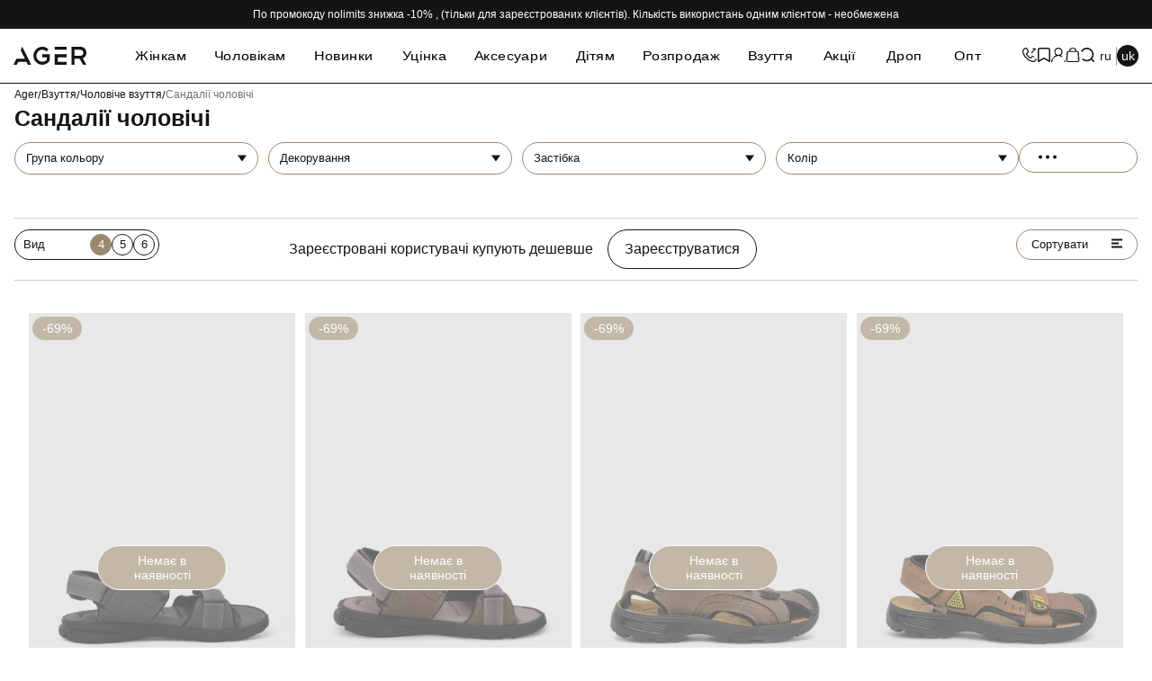

--- FILE ---
content_type: text/html; charset=utf-8
request_url: https://ager.ua/uk/obuv/muzhskaya-obuv/sandali-muzhskie/
body_size: 28389
content:
<!DOCTYPE html>
<html lang="uk">

<head>
	<title>Сандалії чоловічі купити в інтернет магазині AGER.ua</title>
	<meta charset="UTF-8">
	<meta name="format-detection" content="telephone=no">
	<link rel="stylesheet" href="/v1/css/style.min.css?_v=1760529811">
	<link rel="preload" href="/v1/css/button-loader.css?_v=1742318717" as="style" onload="this.onload=null;this.rel='stylesheet'">
		<meta name="viewport" content="width=device-width, initial-scale=1.0">
	<base href="https://ager.ua/">
			<meta name="description" content="Сандалії чоловічі купити за найкращою ціною в Україні. ➤ Інтернет-магазин AGER.ua. Ціни на Сандалії чоловічі від 479 грн. ❤️ Оплата після отримання. Кешбек з кожної покупки! Відправка по Україні в день замовлення">
				<meta name="keywords" content="Сандалії чоловічі ціна, Сандалії чоловічі купити, Сандалії чоловічі недорого">
					<meta property="og:title" content="Сандалії чоловічі купити в інтернет магазині AGER.ua">
		<meta property="og:description" content="Сандалії чоловічі купити за найкращою ціною в Україні. ➤ Інтернет-магазин AGER.ua. Ціни на Сандалії чоловічі від 479 грн. ❤️ Оплата після отримання. Кешбек з кожної покупки! Відправка по Україні в день замовлення">
		<meta property="og:url" content="https://ager.ua/uk/obuv/muzhskaya-obuv/sandali-muzhskie/">
		<meta property="og:image" content="https://ager.ua/image/ager-logo.jpg">
		<meta property="og:site_name" content="AGER">
		<meta property="og:locale" content="ru-UA">
		<meta property="og:type" content="product.group">
		<meta property="product:brand" content="AGER">
		<meta property="product:category" content="Сандалії чоловічі">
			<link rel="alternate" hreflang="uk" href="https://ager.ua/uk/obuv/muzhskaya-obuv/sandali-muzhskie/">
	<link rel="alternate" hreflang="ru" href="https://ager.ua/obuv/muzhskaya-obuv/sandali-muzhskie/">
	<link rel="alternate" hreflang="x-default" href="https://ager.ua/obuv/muzhskaya-obuv/sandali-muzhskie/">
  <link rel="canonical" href="https://ager.ua/uk/obuv/muzhskaya-obuv/sandali-muzhskie/">
	<link rel="dns-prefetch" href="https://www.google-analytics.com" />

							<link href="https://ager.ua/image/catalog/favicon/Logo_Black-Icon.png" rel="icon">
			
		
	<!-- <script src="/catalog/view/javascript/sp_remarketing.js"></script> -->

    <!-- Google Tag Manager -->
		<script>
			// Ініціалізація dataLayer та функції gtag
			window.dataLayer = window.dataLayer || [];
			function gtag() { dataLayer.push(arguments); }

			// Параметри згоди
			let argsConsentGranted = {
				'ad_storage': 'granted',
				'ad_user_data': 'granted',
				'ad_personalization': 'granted',
				'analytics_storage': 'granted',
				'functionality_storage': 'granted',
				'personalization_storage': 'granted',
				'security_storage': 'granted',
			};

			// Встановлення початкової згоди
			gtag('consent', 'default', { ...argsConsentGranted, 'wait_for_update': 500 });
			gtag('consent', 'update', argsConsentGranted);

			// Завантаження Google Tag Manager
			(function (w, d, s, l, i) {
				w[l] = w[l] || [];
				w[l].push({ 'gtm.start': new Date().getTime(), event: 'gtm.js' });
				var f = d.getElementsByTagName(s)[0],
					j = d.createElement(s),
					dl = l != 'dataLayer' ? '&l=' + l : '';
				// j.async = true;
				j.async = false;
				j.src = 'https://www.googletagmanager.com/gtm.js?id=' + i + dl;
				f.parentNode.insertBefore(j, f);
			})(window, document, 'script', 'dataLayer', 'GTM-K7896WJ');

		</script>

		<!-- End Google Tag Manager -->

	<!-- <script>
        !function (f, b, e, v, n, t, s) {
            if (f.fbq) return; n = f.fbq = function () {
                n.callMethod ?
                n.callMethod.apply(n, arguments) : n.queue.push(arguments)
            };
            if (!f._fbq) f._fbq = n; n.push = n; n.loaded = !0; n.version = '2.0';
            n.queue = []; t = b.createElement(e); t.async = !0;
            t.src = v; s = b.getElementsByTagName(e)[0];
            s.parentNode.insertBefore(t, s);
        }(window, document, 'script',
            'https://connect.facebook.net/en_US/fbevents.js');
    </script> -->
    <!-- End Facebook Pixel Code -->
		<!-- MICROsoft monitor -->
<script type="text/javascript">
    // (function(c,l,a,r,i,t,y){
    //     c[a]=c[a]||function(){(c[a].q=c[a].q||[]).push(arguments)};
    //     t=l.createElement(r);t.async=1;t.src="https://www.clarity.ms/tag/"+i;
    //     y=l.getElementsByTagName(r)[0];y.parentNode.insertBefore(t,y);
    // })(window, document, "clarity", "script", "ohgu66h5o9");
</script>
				<script type="application/ld+json">
	[
			{
				"@context": "http://schema.org",
				"@type": "WebSite",
				"url": "https://ager.ua/uk/",
				"potentialAction":
				{
						"@type": "SearchAction",
						"target": "https://ager.ua/index.php?route=product/search&search={search_term_string}",
						"query-input": "required name=search_term_string"
				}
			},
			{
					"@context": "http://schema.org",
					"@type": "Organization",
					"url": "https://ager.ua/uk/",
					"logo": "https://ager.ua/image/ager-logo.jpg",
					"name": "Інтернет магазин одягу Ager",
					"email": "info@ager.ua",
					"address": 
					{
							"@type": "PostalAddress",
							"streetAddress": "Тираспольське шоссе 15-а",
							"addressLocality": "м. Одеса"
					},
					"contactPoint": [{
							"@type": "ContactPoint",
							"telephone": " +380969558793",
							"contactType": "customer service"
					}
					],
					"sameAs" : [
							"https://www.facebook.com/agershop/",
							"https://www.youtube.com/channel/UC97pALjU3GVRyql7VVzwPhQ?view_as=subscriber"
					]
			},
			{
					"@context": "http://schema.org",
					"@type": "Store",
					"name": "Інтернет магазин одягу Ager",
					"image": "https://ager.ua/image/ager-logo.jpg",
					"openingHoursSpecification": [
							{
									"@type": "OpeningHoursSpecification",
									"dayOfWeek": [
											"Понеділок",
											"Вівторок",
											"Середа",
											"Четверг",
											"П`ятниця",
											"Субота",
											"Неділя"
									],
									"opens": "9:00",
									"closes": "19:00"
							}
					 ],
					"telephone": " +380969558793 ",
					"address": {
							"@type": "PostalAddress",
							"streetAddress": "Тираспольське шоссе 15-а",
							"addressLocality": "Одеса",
							"addressCountry": "Україна"
					}
			}
	]
	</script>
		<!-- socialAuth script -->
	<script async
		src="/catalog/view/javascript/socauth.js?v=1743175746"
		type="text/javascript"></script>
	<!-- End socialAuth script -->

	<!-- Sliders -->
<script defer type="module" src="/catalog/view/javascript/main/libs/swiper.js?_v=1.01"></script>
<!-- <script defer src="https://cdn.jsdelivr.net/npm/swiper@11/swiper-bundle.min.js"></script> -->
<script defer type="module" src="/catalog/view/javascript/main/files/sliders.min.js?_v=1750147325"></script>

						
</head>

<body>

						
	<!-- <noscript>
		<img height="1" width="1" alt="facebook pixel"
			src="https://www.facebook.com/tr?id=1126016611319347&ev=PageView&noscript=1">
	</noscript> -->
	<div class="wrapper">
		<!-- fade-in -->
		<script>

			window.isPopUp = false;
			function openPopup(idName, noDimming = false) {
				window.isPopUp = true;
				document.getElementById(idName).classList.add("popup_show");
				//document.documentElement.classList.add('popup-show')
				document.documentElement.classList.add('lock');
				if (!noDimming) {
					document.documentElement.classList.add('popup-show');
				}
			}

			function closePopup(idName) {
				window.isPopUp = false;
				document.getElementById(idName).classList.remove("popup_show");
				document.documentElement.classList.remove('popup-show');
				document.documentElement.classList.remove('lock');
			}

			function toggleLeaveFeedback() {
				const contentLeaveFeedback = document.querySelector('.leave-feedback-tabs__content')
				contentLeaveFeedback.classList.toggle('leave-feedback-tabs__content-none')
			}

			document.addEventListener('click', SelectClick)

			function SelectClick(e) {
				const selected = document.querySelector('[data-selected]');
				const optionsContainer = document.getElementById("data-options-container");
				const optionsList = document.querySelectorAll("[data-option]");
				const selectedValue = document.querySelector(".select-selected span")
				optionsList.forEach(option => {
					if (option === e.target) {
						document.getElementById("customer_group_id").value = option.querySelector("input[name=category]").value;
						selected.innerHTML = option.querySelector("label").innerHTML;
						optionsContainer.classList.remove("active");
					}
				})

			}

			const selected = document.querySelector('[data-selected]');
			const optionsContainer = document.getElementById("data-options-container");
			const optionsList = document.querySelectorAll("[data-option]");

			function selectedClick(idName) {
				document.getElementById(idName).classList.toggle("active");
			}
			function toggleButtonLoader() {
				const categoryLoader = document.getElementById('category-loader')
				if (categoryLoader) {
					categoryLoader.classList.toggle('_category-loader-active')
				}
			}

			function handleProductReviewForms(id) {
				document.getElementById(id).classList.toggle("_form-product-review-active");
			}
			// only instruction page
			function toggleComment(element) {
				element.classList.toggle('_form-comments-page-instruction__button_02-active');
			}

			function toggleLike(element) {
				element.classList.toggle('_start-main-block-page-instruction__button-active');
			}
		</script>
		<script>
			let currentUrl = window.location.href;
			if (!currentUrl.includes('simplecheckout')) {
				localStorage.removeItem('InitiateCheckout');
			}
		</script>

					<script src="/catalog/view/javascript/ager/cart_sync.js?_v=1757079679"></script>
							<header data-scroll="1" data-scroll-show="1" class="header">
									<div class="header__top">
						<div class="header__top-text">
							По промокоду nolimits знижка -10% , (тільки для зареєстрованих клієнтів). Кількість використань одним клієнтом - необмежена						</div>
					</div>
								<div class="header__main">
					<div class="header__container">
						<div class="header__burger">
							<button id="heder__burder-menu" type="button" class="icon-menu" title="Burger menu">
								<span></span>
							</button>
						</div>
						<div class="header__logo">
															<a href="https://ager.ua/uk/" title="AGER - Модний Одяг, Взуття та Аксесуари" class="header__logo">
									<picture>
																				<source srcset="https://ager.ua/image/catalog/0002/logo.svg" type="image/jpeg">
										<img src="https://ager.ua/image/catalog/0002/logo.svg" alt="AGER - Модний Одяг, Взуття та Аксесуари">
									</picture>
								</a>
													</div>
							<div class="header__menu menu">
		<nav class="menu__body">
			<div class="menu__top">
				<div class="none-loader">
					<div data-spollers data-one-spoller data-spollers-speed="250" class="menu__top_pages">
						<div class="menu__top_line menu__top_line-navigation"></div>
												<div class="menu__top_link-item-body">						
							<div class="menu__top_link-item">
																	<a class="menu__top_link-item-href" href="https://ager.ua/uk/women/">
										Жінкам									</a>
									<div data-spoller data-spoller-close class="menu__top_link"></div>								
									<div class="menu__top_link-body-cat">
										<ul>
																																	
												<li>
													<a href="https://ager.ua/uk/women/zhenskie-bluzy/" class="menu__top_link-body-cat-item">
														Блузки													</a>
												</li>
																																																
												
												
																						
												<li>
													<a href="https://ager.ua/uk/women/zhenskie-dzhinsy/" class="menu__top_link-body-cat-item">
														Джинси													</a>
												</li>
																																																
												
												
																						
												<li>
													<a href="https://ager.ua/uk/women/domashnyaya-odezhda-dlya-zhenshin/" class="menu__top_link-body-cat-item">
														Домашній одяг													</a>
												</li>
																																					<li>
														<a href="https://ager.ua/uk/women/domashnyaya-odezhda-dlya-zhenshin/zhenskie-domashnie-kostyumy/" class="menu__top_link-body-cat-item menu__top_link-body-cat-item-level_01">
															Жіночі домашні костюми														</a>
													</li>
																								
																									<li>
														<a href="https://ager.ua/uk/women/domashnyaya-odezhda-dlya-zhenshin/nochnushki-zhenskie/" class="menu__top_link-body-cat-item menu__top_link-body-cat-item-level_01">
															Ночнушки жіночі														</a>
													</li>
																								
																									<li>
														<a href="https://ager.ua/uk/women/domashnyaya-odezhda-dlya-zhenshin/zhenskie-pizhamy/" class="menu__top_link-body-cat-item menu__top_link-body-cat-item-level_01">
															Піжами														</a>
													</li>
																								
																									<li>
														<a href="https://ager.ua/uk/women/domashnyaya-odezhda-dlya-zhenshin/zhinochi-halati/" class="menu__top_link-body-cat-item menu__top_link-body-cat-item-level_01">
															Халати														</a>
													</li>
																								
																																				
												
												
																						
												<li>
													<a href="https://ager.ua/uk/women/zhenskie-zhilety/" class="menu__top_link-body-cat-item">
														Жилети													</a>
												</li>
																																																
												
												
																						
												<li>
													<a href="https://ager.ua/uk/women/zhenskie-kardigany/" class="menu__top_link-body-cat-item">
														Кардигани													</a>
												</li>
																																																
												
												
																						
												<li>
													<a href="https://ager.ua/uk/women/zhenskie-kombinezony/" class="menu__top_link-body-cat-item">
														Комбінезони													</a>
												</li>
																																																
												
												
																						
												<li>
													<a href="https://ager.ua/uk/women/zhenskie-kostyumy/" class="menu__top_link-body-cat-item">
														Костюми													</a>
												</li>
																																																
												
												
																						
												<li>
													<a href="https://ager.ua/uk/women/zhenskie-losiny/" class="menu__top_link-body-cat-item">
														Лосини													</a>
												</li>
																																																
												
												
																						
												<li>
													<a href="https://ager.ua/uk/women/zhenskie-majki/" class="menu__top_link-body-cat-item">
														Майки													</a>
												</li>
																																																
												
												
																																												
												<li>
													<a href="https://ager.ua/uk/women/zhenskie-sarafany/" class="menu__top_link-body-cat-item">
														Сарафани													</a>
												</li>
																																																
												
												
																																												
												<li>
													<a href="https://ager.ua/uk/women/zhenskie-svitera-svitshoty-hudi/" class="menu__top_link-body-cat-item">
														Светри, світшоти, худі													</a>
												</li>
																																					<li>
														<a href="https://ager.ua/uk/women/zhenskie-svitera-svitshoty-hudi/zhenskie-batniki/" class="menu__top_link-body-cat-item menu__top_link-body-cat-item-level_01">
															Батники														</a>
													</li>
																								
																									<li>
														<a href="https://ager.ua/uk/women/zhenskie-svitera-svitshoty-hudi/zhenskie-vyazanye-svitera/" class="menu__top_link-body-cat-item menu__top_link-body-cat-item-level_01">
															В’язані светри														</a>
													</li>
																								
																									<li>
														<a href="https://ager.ua/uk/women/zhenskie-svitera-svitshoty-hudi/zhenskie-vodolazki-golfy/" class="menu__top_link-body-cat-item menu__top_link-body-cat-item-level_01">
															Водолазки, гольфи														</a>
													</li>
																								
																									<li>
														<a href="https://ager.ua/uk/women/zhenskie-svitera-svitshoty-hudi/zhenskie-dzhempery/" class="menu__top_link-body-cat-item menu__top_link-body-cat-item-level_01">
															Джемпери														</a>
													</li>
																								
																									<li>
														<a href="https://ager.ua/uk/women/zhenskie-svitera-svitshoty-hudi/zhenskie-kofty/" class="menu__top_link-body-cat-item menu__top_link-body-cat-item-level_01">
															Кофти														</a>
													</li>
																								
																									<li>
														<a href="https://ager.ua/uk/women/zhenskie-svitera-svitshoty-hudi/zhenskie-pulovery/" class="menu__top_link-body-cat-item menu__top_link-body-cat-item-level_01">
															Пуловери														</a>
													</li>
																								
																									<li>
														<a href="https://ager.ua/uk/women/zhenskie-svitera-svitshoty-hudi/zhenskie-svitshoty/" class="menu__top_link-body-cat-item menu__top_link-body-cat-item-level_01">
															Світшоти														</a>
													</li>
																								
																									<li>
														<a href="https://ager.ua/uk/women/zhenskie-svitera-svitshoty-hudi/zhenskie-hudi/" class="menu__top_link-body-cat-item menu__top_link-body-cat-item-level_01">
															Худі														</a>
													</li>
																								
																																				
												
												
																						
												<li>
													<a href="https://ager.ua/uk/women/zhenskie-rubashki/" class="menu__top_link-body-cat-item">
														Сорочки													</a>
												</li>
																																																
												
												
																						
												<li>
													<a href="https://ager.ua/uk/women/zhenskie-yubki/" class="menu__top_link-body-cat-item">
														Спідниці													</a>
												</li>
																																																
												
												
																																												
												<li>
													<a href="https://ager.ua/uk/women/zhenskaya-sportivnaya-odezhda/" class="menu__top_link-body-cat-item">
														Спортивний одяг													</a>
												</li>
																																					<li>
														<a href="https://ager.ua/uk/women/zhenskaya-sportivnaya-odezhda/zhenskie-sportivnye-kostyumy/" class="menu__top_link-body-cat-item menu__top_link-body-cat-item-level_01">
															Спортивні костюми														</a>
													</li>
																								
																									<li>
														<a href="https://ager.ua/uk/women/zhenskaya-sportivnaya-odezhda/zhenskie-sportivnye-losiny-1/" class="menu__top_link-body-cat-item menu__top_link-body-cat-item-level_01">
															Спортивні лосини														</a>
													</li>
																								
																									<li>
														<a href="https://ager.ua/uk/women/zhenskaya-sportivnaya-odezhda/zhenskie-sportivnye-velotreki/" class="menu__top_link-body-cat-item menu__top_link-body-cat-item-level_01">
															Спортивні шорти														</a>
													</li>
																								
																									<li>
														<a href="https://ager.ua/uk/women/zhenskaya-sportivnaya-odezhda/zhenskie-sportivnye-shtany/" class="menu__top_link-body-cat-item menu__top_link-body-cat-item-level_01">
															Спортивні штани														</a>
													</li>
																								
																																				
												
												
																						
												<li>
													<a href="https://ager.ua/uk/women/zhenskie-platya/" class="menu__top_link-body-cat-item">
														Сукні													</a>
												</li>
																																																
												
												
																						
												<li>
													<a href="https://ager.ua/uk/women/zhenskie-topy/" class="menu__top_link-body-cat-item">
														Топи													</a>
												</li>
																																																
												
												
																						
												<li>
													<a href="https://ager.ua/uk/women/zhenskie-tuniki/" class="menu__top_link-body-cat-item">
														Туніки													</a>
												</li>
																																																
												
												
																						
												<li>
													<a href="https://ager.ua/uk/women/zhenskie-futbolki/" class="menu__top_link-body-cat-item">
														Футболки													</a>
												</li>
																																																
												
												
																						
												<li>
													<a href="https://ager.ua/uk/women/zhenskie-shorty/" class="menu__top_link-body-cat-item">
														Шорти													</a>
												</li>
																																																
												
												
																						
												<li>
													<a href="https://ager.ua/uk/women/zhenskie-bryuki/" class="menu__top_link-body-cat-item">
														Штани													</a>
												</li>
																																																
												
												
																																												
												<li>
													<a href="https://ager.ua/uk/women/verhnyaya-odezhda-dlya-zhenshin/" class="menu__top_link-body-cat-item">
														Верхній одяг													</a>
												</li>
																																					<li>
														<a href="https://ager.ua/uk/women/verhnyaya-odezhda-dlya-zhenshin/zhenskie-kurtki/" class="menu__top_link-body-cat-item menu__top_link-body-cat-item-level_01">
															Куртки														</a>
													</li>
																																								<li>
															<a href="https://ager.ua/uk/women/verhnyaya-odezhda-dlya-zhenshin/zhenskie-kurtki/zhenskie-bombery/" class="menu__top_link-body-cat-item menu__top_link-body-cat-item-level_02">
																Бомбери															</a>
														</li>
																											<li>
															<a href="https://ager.ua/uk/women/verhnyaya-odezhda-dlya-zhenshin/zhenskie-kurtki/zhenskie-vetrovki/" class="menu__top_link-body-cat-item menu__top_link-body-cat-item-level_02">
																Вітровки															</a>
														</li>
																											<li>
															<a href="https://ager.ua/uk/women/verhnyaya-odezhda-dlya-zhenshin/zhenskie-kurtki/zhenskie-demisezonnye-kurtki/" class="menu__top_link-body-cat-item menu__top_link-body-cat-item-level_02">
																Демісезонні куртки															</a>
														</li>
																											<li>
															<a href="https://ager.ua/uk/women/verhnyaya-odezhda-dlya-zhenshin/zhenskie-kurtki/zhenskie-dzhinsovye-kurtki/" class="menu__top_link-body-cat-item menu__top_link-body-cat-item-level_02">
																Джинсові куртки															</a>
														</li>
																											<li>
															<a href="https://ager.ua/uk/women/verhnyaya-odezhda-dlya-zhenshin/zhenskie-kurtki/zhenskie-zimnie-kurtki/" class="menu__top_link-body-cat-item menu__top_link-body-cat-item-level_02">
																Зимові куртки															</a>
														</li>
																																					
																									<li>
														<a href="https://ager.ua/uk/women/verhnyaya-odezhda-dlya-zhenshin/zhenskie-palto/" class="menu__top_link-body-cat-item menu__top_link-body-cat-item-level_01">
															Пальто														</a>
													</li>
																								
																																				
												
												
																																												
												<li>
													<a href="https://ager.ua/uk/women/zhenskoe-bele/" class="menu__top_link-body-cat-item">
														Білизна													</a>
												</li>
																																					<li>
														<a href="https://ager.ua/uk/women/zhenskoe-bele/bodi/" class="menu__top_link-body-cat-item menu__top_link-body-cat-item-level_01">
															Боді														</a>
													</li>
																								
																									<li>
														<a href="https://ager.ua/uk/women/zhenskoe-bele/zhenskie-kolgotki/" class="menu__top_link-body-cat-item menu__top_link-body-cat-item-level_01">
															Колготки														</a>
													</li>
																								
																									<li>
														<a href="https://ager.ua/uk/women/zhenskoe-bele/kupalniki/" class="menu__top_link-body-cat-item menu__top_link-body-cat-item-level_01">
															Купальники														</a>
													</li>
																								
																									<li>
														<a href="https://ager.ua/uk/women/zhenskoe-bele/zhenskie-trusy/" class="menu__top_link-body-cat-item menu__top_link-body-cat-item-level_01">
															Труси														</a>
													</li>
																								
																									<li>
														<a href="https://ager.ua/uk/women/zhenskoe-bele/zhenskie-noski/" class="menu__top_link-body-cat-item menu__top_link-body-cat-item-level_01">
															Шкарпетки														</a>
													</li>
																								
																																				
												
												
																																												
												<li>
													<a href="https://ager.ua/uk/obuv/zhenskaya-obuv/" class="menu__top_link-body-cat-item">
														Жіноче взуття													</a>
												</li>
																																					<li>
														<a href="https://ager.ua/uk/obuv/zhenskaya-obuv/uggi-zhenskie/" class="menu__top_link-body-cat-item menu__top_link-body-cat-item-level_01">
															Уги жіночі														</a>
													</li>
																								
																									<li>
														<a href="https://ager.ua/uk/obuv/zhenskaya-obuv/zhenskie-lofery/" class="menu__top_link-body-cat-item menu__top_link-body-cat-item-level_01">
															Жіночі лофери														</a>
													</li>
																								
																									<li>
														<a href="https://ager.ua/uk/obuv/zhenskaya-obuv/zhenskie-sabo-vetnamki-shlepancy/" class="menu__top_link-body-cat-item menu__top_link-body-cat-item-level_01">
															Жіночі сабо, в'єтнамки, шльопанці														</a>
													</li>
																																								<li>
															<a href="https://ager.ua/uk/obuv/zhenskaya-obuv/zhenskie-sabo-vetnamki-shlepancy/zhenskie-shlepancy/" class="menu__top_link-body-cat-item menu__top_link-body-cat-item-level_02">
																Жіночі шльопанці															</a>
														</li>
																											<li>
															<a href="https://ager.ua/uk/obuv/zhenskaya-obuv/zhenskie-sabo-vetnamki-shlepancy/zhenskie-vetnamki-slancy/" class="menu__top_link-body-cat-item menu__top_link-body-cat-item-level_02">
																В'єтнамки, сланці															</a>
														</li>
																																					
																									<li>
														<a href="https://ager.ua/uk/obuv/zhenskaya-obuv/zhenskie-bosonozhki/" class="menu__top_link-body-cat-item menu__top_link-body-cat-item-level_01">
															Босоніжки														</a>
													</li>
																								
																									<li>
														<a href="https://ager.ua/uk/obuv/zhenskaya-obuv/zhenskie-tapochki/" class="menu__top_link-body-cat-item menu__top_link-body-cat-item-level_01">
															Капці														</a>
													</li>
																								
																									<li>
														<a href="https://ager.ua/uk/obuv/zhenskaya-obuv/zhenskie-kedy/" class="menu__top_link-body-cat-item menu__top_link-body-cat-item-level_01">
															Кеди														</a>
													</li>
																								
																									<li>
														<a href="https://ager.ua/uk/obuv/zhenskaya-obuv/zhenskie-krossovki/" class="menu__top_link-body-cat-item menu__top_link-body-cat-item-level_01">
															Кросівки														</a>
													</li>
																								
																									<li>
														<a href="https://ager.ua/uk/obuv/zhenskaya-obuv/zhenskie-tufli/" class="menu__top_link-body-cat-item menu__top_link-body-cat-item-level_01">
															Туфлі														</a>
													</li>
																								
																									<li>
														<a href="https://ager.ua/uk/obuv/zhenskaya-obuv/zhenskie-botinki-botilony/" class="menu__top_link-body-cat-item menu__top_link-body-cat-item-level_01">
															Черевики, ботильйони														</a>
													</li>
																								
																																				
												
												
																																	
										</ul>
									</div>
															</div>
							<div class="menu__top_line"></div>
						</div>						
												<div class="menu__top_link-item-body">						
							<div class="menu__top_link-item">
																	<a class="menu__top_link-item-href" href="https://ager.ua/uk/mans/">
										Чоловікам									</a>
									<div data-spoller data-spoller-close class="menu__top_link"></div>								
									<div class="menu__top_link-body-cat">
										<ul>
																																	
												<li>
													<a href="https://ager.ua/uk/mans/muzhskie-pizhamy/" class="menu__top_link-body-cat-item">
														Чоловічі піжами													</a>
												</li>
																																																
												
												
																						
												<li>
													<a href="https://ager.ua/uk/mans/verhnyaya-odezhda-dlya-muzhchin/" class="menu__top_link-body-cat-item">
														Верхній одяг													</a>
												</li>
																																					<li>
														<a href="https://ager.ua/uk/mans/verhnyaya-odezhda-dlya-muzhchin/muzhskie-vetrovki/" class="menu__top_link-body-cat-item menu__top_link-body-cat-item-level_01">
															Вітровки														</a>
													</li>
																								
																									<li>
														<a href="https://ager.ua/uk/mans/verhnyaya-odezhda-dlya-muzhchin/muzhskie-dzhinsovye-kurtki/" class="menu__top_link-body-cat-item menu__top_link-body-cat-item-level_01">
															Джинсові куртки														</a>
													</li>
																								
																									<li>
														<a href="https://ager.ua/uk/mans/verhnyaya-odezhda-dlya-muzhchin/muzhskie-kurtki/" class="menu__top_link-body-cat-item menu__top_link-body-cat-item-level_01">
															Куртки														</a>
													</li>
																								
																									<li>
														<a href="https://ager.ua/uk/mans/verhnyaya-odezhda-dlya-muzhchin/muzhskie-teplye-zhilety/" class="menu__top_link-body-cat-item menu__top_link-body-cat-item-level_01">
															Теплі жилети														</a>
													</li>
																								
																																				
												
												
																						
												<li>
													<a href="https://ager.ua/uk/mans/muzhskie-dzhinsy/" class="menu__top_link-body-cat-item">
														Джинси													</a>
												</li>
																																																
												
												
																						
												<li>
													<a href="https://ager.ua/uk/mans/muzhskie-kostyumy/" class="menu__top_link-body-cat-item">
														Костюми													</a>
												</li>
																																																
												
												
																						
												<li>
													<a href="https://ager.ua/uk/mans/muzhskie-pidzhaki/" class="menu__top_link-body-cat-item">
														Піджаки													</a>
												</li>
																																																
												
												
																						
												<li>
													<a href="https://ager.ua/uk/mans/muzhskie-polo/" class="menu__top_link-body-cat-item">
														Поло													</a>
												</li>
																																																
												
												
																																												
												<li>
													<a href="https://ager.ua/uk/mans/muzhskie-svitera-svitshoty-dzhempery/" class="menu__top_link-body-cat-item">
														Светри, толстовки, джемпери													</a>
												</li>
																																					<li>
														<a href="https://ager.ua/uk/mans/muzhskie-svitera-svitshoty-dzhempery/muzhskie-batniki/" class="menu__top_link-body-cat-item menu__top_link-body-cat-item-level_01">
															Батники														</a>
													</li>
																								
																									<li>
														<a href="https://ager.ua/uk/mans/muzhskie-svitera-svitshoty-dzhempery/muzhskie-golfy-vodolazki/" class="menu__top_link-body-cat-item menu__top_link-body-cat-item-level_01">
															Гольфи, водолазки														</a>
													</li>
																								
																									<li>
														<a href="https://ager.ua/uk/mans/muzhskie-svitera-svitshoty-dzhempery/muzhskie-dzhempery/" class="menu__top_link-body-cat-item menu__top_link-body-cat-item-level_01">
															Джемпери														</a>
													</li>
																								
																									<li>
														<a href="https://ager.ua/uk/mans/muzhskie-svitera-svitshoty-dzhempery/muzhskie-kofty/" class="menu__top_link-body-cat-item menu__top_link-body-cat-item-level_01">
															Кофти														</a>
													</li>
																								
																									<li>
														<a href="https://ager.ua/uk/mans/muzhskie-svitera-svitshoty-dzhempery/muzhskie-svitera/" class="menu__top_link-body-cat-item menu__top_link-body-cat-item-level_01">
															Светри														</a>
													</li>
																								
																									<li>
														<a href="https://ager.ua/uk/mans/muzhskie-svitera-svitshoty-dzhempery/muzhskie-svitshoty/" class="menu__top_link-body-cat-item menu__top_link-body-cat-item-level_01">
															Світшоти														</a>
													</li>
																								
																									<li>
														<a href="https://ager.ua/uk/mans/muzhskie-svitera-svitshoty-dzhempery/muzhskie-hudi/" class="menu__top_link-body-cat-item menu__top_link-body-cat-item-level_01">
															Худі														</a>
													</li>
																								
																																				
												
												
																						
												<li>
													<a href="https://ager.ua/uk/mans/muzhskie-rubashki/" class="menu__top_link-body-cat-item">
														Сорочки													</a>
												</li>
																																																
												
												
																																												
												<li>
													<a href="https://ager.ua/uk/mans/muzhskaya-sportivnaya-odezhda/" class="menu__top_link-body-cat-item">
														Спортивний одяг													</a>
												</li>
																																					<li>
														<a href="https://ager.ua/uk/mans/muzhskaya-sportivnaya-odezhda/muzhskie-sportivnye-kostyumy/" class="menu__top_link-body-cat-item menu__top_link-body-cat-item-level_01">
															Спортивні костюми														</a>
													</li>
																								
																									<li>
														<a href="https://ager.ua/uk/mans/muzhskaya-sportivnaya-odezhda/muzhskie-sportivnye-shtany/" class="menu__top_link-body-cat-item menu__top_link-body-cat-item-level_01">
															Спортивні штани														</a>
													</li>
																								
																																				
												
												
																						
												<li>
													<a href="https://ager.ua/uk/mans/muzhskie-futbolki/" class="menu__top_link-body-cat-item">
														Футболки													</a>
												</li>
																																																
												
												
																						
												<li>
													<a href="https://ager.ua/uk/mans/muzhskie-shorty/" class="menu__top_link-body-cat-item">
														Шорти													</a>
												</li>
																																																
												
												
																						
												<li>
													<a href="https://ager.ua/uk/mans/muzhskie-bryuki/" class="menu__top_link-body-cat-item">
														Штани													</a>
												</li>
																																																
												
												
																																												
												<li>
													<a href="https://ager.ua/uk/mans/muzhskoe-bele/" class="menu__top_link-body-cat-item">
														Білизна													</a>
												</li>
																																					<li>
														<a href="https://ager.ua/uk/mans/muzhskoe-bele/muzhskoe-termobele/" class="menu__top_link-body-cat-item menu__top_link-body-cat-item-level_01">
															Термобілизна														</a>
													</li>
																								
																									<li>
														<a href="https://ager.ua/uk/mans/muzhskoe-bele/muzhskie-trusy/" class="menu__top_link-body-cat-item menu__top_link-body-cat-item-level_01">
															Труси														</a>
													</li>
																								
																																				
												
												
																																												
												<li>
													<a href="https://ager.ua/uk/obuv/muzhskaya-obuv/" class="menu__top_link-body-cat-item">
														Чоловіче взуття													</a>
												</li>
																																					<li>
														<a href="https://ager.ua/uk/obuv/muzhskaya-obuv/muzhskie-slipony/" class="menu__top_link-body-cat-item menu__top_link-body-cat-item-level_01">
															Чоловічі сліпони														</a>
													</li>
																								
																									<li>
														<a href="https://ager.ua/uk/obuv/muzhskaya-obuv/muzhskie-tufli/" class="menu__top_link-body-cat-item menu__top_link-body-cat-item-level_01">
															Чоловічі туфлі														</a>
													</li>
																								
																									<li>
														<a href="https://ager.ua/uk/obuv/muzhskaya-obuv/muzhskie-botinki/" class="menu__top_link-body-cat-item menu__top_link-body-cat-item-level_01">
															Чоловічі черевики														</a>
													</li>
																								
																									<li>
														<a href="https://ager.ua/uk/obuv/muzhskaya-obuv/muzhskie-vetnamki-shlepancy/" class="menu__top_link-body-cat-item menu__top_link-body-cat-item-level_01">
															В'єтнамки, тапочки														</a>
													</li>
																								
																									<li>
														<a href="https://ager.ua/uk/obuv/muzhskaya-obuv/muzhskie-krossovki/" class="menu__top_link-body-cat-item menu__top_link-body-cat-item-level_01">
															Кросівки														</a>
													</li>
																								
																									<li>
														<a href="https://ager.ua/uk/obuv/muzhskaya-obuv/muzhskie-kedy/" class="menu__top_link-body-cat-item menu__top_link-body-cat-item-level_01">
															Чоловічі кеди														</a>
													</li>
																								
																																				
												
												
																																	
										</ul>
									</div>
															</div>
							<div class="menu__top_line"></div>
						</div>						
												<div class="menu__top_link-item-body">						
							<div class="menu__top_link-item">
																	<a class="menu__top_link-item-href" href="https://ager.ua/uk/novinki/">
										Новинки									</a>
									<div data-spoller data-spoller-close class="menu__top_link"></div>								
									<div class="menu__top_link-body-cat">
										<ul>
																																	
												<li>
													<a href="https://ager.ua/uk/novinki/detskie/" class="menu__top_link-body-cat-item">
														Дитячі													</a>
												</li>
																																																
												
												
																						
												<li>
													<a href="https://ager.ua/uk/novinki/novinki-zhenskoj-odezhdy/" class="menu__top_link-body-cat-item">
														Новинки жіночого одягу													</a>
												</li>
																																																
												
												
																						
												<li>
													<a href="https://ager.ua/uk/novinki/novinki-muzhskoj-odezhdy/" class="menu__top_link-body-cat-item">
														Новинки чоловічого одягу													</a>
												</li>
																																																
												
												
																																	
										</ul>
									</div>
															</div>
							<div class="menu__top_line"></div>
						</div>						
												<div class="menu__top_link-item-body">						
							<div class="menu__top_link-item">
																	<a class="menu__top_link-none-body-spo" href="https://ager.ua/uk/ucenka/">
										Уцінка									</a>								
															</div>
							<div class="menu__top_line"></div>
						</div>						
												<div class="menu__top_link-item-body">						
							<div class="menu__top_link-item">
																	<a class="menu__top_link-item-href" href="https://ager.ua/uk/aksessuary-1/">
										Аксесуари									</a>
									<div data-spoller data-spoller-close class="menu__top_link"></div>								
									<div class="menu__top_link-body-cat">
										<ul>
																																	
												<li>
													<a href="https://ager.ua/uk/aksessuary-1/bananki/" class="menu__top_link-body-cat-item">
														Бананки													</a>
												</li>
																																																
												
												
																						
												<li>
													<a href="https://ager.ua/uk/aksessuary-1/remni-i-poyasa/" class="menu__top_link-body-cat-item">
														Ремені та пояси													</a>
												</li>
																																																
												
												
																						
												<li>
													<a href="https://ager.ua/uk/aksessuary-1/perchatki/" class="menu__top_link-body-cat-item">
														Рукавички													</a>
												</li>
																																																
												
												
																						
												<li>
													<a href="https://ager.ua/uk/aksessuary-1/ryukzaki/" class="menu__top_link-body-cat-item">
														Рюкзаки													</a>
												</li>
																																																
												
												
																						
												<li>
													<a href="https://ager.ua/uk/aksessuary-1/sumki/" class="menu__top_link-body-cat-item">
														Сумки													</a>
												</li>
																																																
												
												
																						
												<li>
													<a href="https://ager.ua/uk/aksessuary-1/shapki/" class="menu__top_link-body-cat-item">
														Шапки													</a>
												</li>
																																																
												
												
																						
												<li>
													<a href="https://ager.ua/uk/aksessuary-1/sharfy/" class="menu__top_link-body-cat-item">
														Шарфи													</a>
												</li>
																																																
												
												
																																	
										</ul>
									</div>
															</div>
							<div class="menu__top_line"></div>
						</div>						
												<div class="menu__top_link-item-body">						
							<div class="menu__top_link-item">
																	<a class="menu__top_link-item-href" href="https://ager.ua/uk/detskaya-odezhda/">
										Дітям									</a>
									<div data-spoller data-spoller-close class="menu__top_link"></div>								
									<div class="menu__top_link-body-cat">
										<ul>
																																	
												<li>
													<a href="https://ager.ua/uk/detskaya-odezhda/odezhda-dlya-devochek/" class="menu__top_link-body-cat-item">
														Одяг для дівчаток													</a>
												</li>
																																					<li>
														<a href="https://ager.ua/uk/detskaya-odezhda/odezhda-dlya-devochek/bryuki-dlya-devochek/" class="menu__top_link-body-cat-item menu__top_link-body-cat-item-level_01">
															Штани для дівчаток														</a>
													</li>
																								
																									<li>
														<a href="https://ager.ua/uk/detskaya-odezhda/odezhda-dlya-devochek/kostyumy-dlya-devochek-1/" class="menu__top_link-body-cat-item menu__top_link-body-cat-item-level_01">
															Костюми для дівчаток														</a>
													</li>
																								
																									<li>
														<a href="https://ager.ua/uk/detskaya-odezhda/odezhda-dlya-devochek/pizhamy-dlya-devochek/" class="menu__top_link-body-cat-item menu__top_link-body-cat-item-level_01">
															Піжами для дівчат														</a>
													</li>
																								
																									<li>
														<a href="https://ager.ua/uk/detskaya-odezhda/odezhda-dlya-devochek/kombinezony-dlya-devochek/" class="menu__top_link-body-cat-item menu__top_link-body-cat-item-level_01">
															Комбінезони для дівчат														</a>
													</li>
																								
																									<li>
														<a href="https://ager.ua/uk/detskaya-odezhda/odezhda-dlya-devochek/batniki-dlya-devochek/" class="menu__top_link-body-cat-item menu__top_link-body-cat-item-level_01">
															Батніки для дівчаток														</a>
													</li>
																								
																									<li>
														<a href="https://ager.ua/uk/detskaya-odezhda/odezhda-dlya-devochek/dzhinsy-dlya-devochek/" class="menu__top_link-body-cat-item menu__top_link-body-cat-item-level_01">
															Джинси для дівчаток														</a>
													</li>
																								
																									<li>
														<a href="https://ager.ua/uk/detskaya-odezhda/odezhda-dlya-devochek/kostyumy-dlya-devochek/" class="menu__top_link-body-cat-item menu__top_link-body-cat-item-level_01">
															Костюми для дівчаток														</a>
													</li>
																								
																									<li>
														<a href="https://ager.ua/uk/detskaya-odezhda/odezhda-dlya-devochek/kurtki-dlya-devochek/" class="menu__top_link-body-cat-item menu__top_link-body-cat-item-level_01">
															Куртки для дівчаток														</a>
													</li>
																								
																									<li>
														<a href="https://ager.ua/uk/detskaya-odezhda/odezhda-dlya-devochek/yubki-dlya-devochek/" class="menu__top_link-body-cat-item menu__top_link-body-cat-item-level_01">
															Спідниці для дівчаток														</a>
													</li>
																								
																									<li>
														<a href="https://ager.ua/uk/detskaya-odezhda/odezhda-dlya-devochek/platya-dlya-devochek/" class="menu__top_link-body-cat-item menu__top_link-body-cat-item-level_01">
															Сукні для дівчаток														</a>
													</li>
																								
																									<li>
														<a href="https://ager.ua/uk/detskaya-odezhda/odezhda-dlya-devochek/shorty-dlya-devochek/" class="menu__top_link-body-cat-item menu__top_link-body-cat-item-level_01">
															Шорти для дівчаток														</a>
													</li>
																								
																																				
												
												
																																												
												<li>
													<a href="https://ager.ua/uk/detskaya-odezhda/odezhda-dlya-malchikov/" class="menu__top_link-body-cat-item">
														Одяг для хлопчиків													</a>
												</li>
																																					<li>
														<a href="https://ager.ua/uk/detskaya-odezhda/odezhda-dlya-malchikov/longslivy-dlya-malchikov/" class="menu__top_link-body-cat-item menu__top_link-body-cat-item-level_01">
															Лонгсліви для хлопчиків														</a>
													</li>
																								
																									<li>
														<a href="https://ager.ua/uk/detskaya-odezhda/odezhda-dlya-malchikov/pizhamy-dlya-malchikov/" class="menu__top_link-body-cat-item menu__top_link-body-cat-item-level_01">
															Піжами для хлопчиків														</a>
													</li>
																								
																									<li>
														<a href="https://ager.ua/uk/detskaya-odezhda/odezhda-dlya-malchikov/dzhinsy-dlya-malchikov/" class="menu__top_link-body-cat-item menu__top_link-body-cat-item-level_01">
															Джинси для хлопчиків														</a>
													</li>
																								
																																				
												
												
																																	
										</ul>
									</div>
															</div>
							<div class="menu__top_line"></div>
						</div>						
												<div class="menu__top_link-item-body">						
							<div class="menu__top_link-item">
																	<a class="menu__top_link-item-href" href="https://ager.ua/uk/rasprodazha/">
										Розпродаж									</a>
									<div data-spoller data-spoller-close class="menu__top_link"></div>								
									<div class="menu__top_link-body-cat">
										<ul>
																																	
												<li>
													<a href="https://ager.ua/uk/rasprodazha/vse-po-300-grn/" class="menu__top_link-body-cat-item">
														Все по 300 грн													</a>
												</li>
																																																
												
												
																						
												<li>
													<a href="https://ager.ua/uk/rasprodazha/vse-po-200-grn/" class="menu__top_link-body-cat-item">
														Все по 200 грн													</a>
												</li>
																																																
												
												
																						
												<li>
													<a href="https://ager.ua/uk/rasprodazha/vse-po-100-grn/" class="menu__top_link-body-cat-item">
														Все по 100 грн													</a>
												</li>
																																																
												
												
																						
												<li>
													<a href="https://ager.ua/uk/rasprodazha/vse-po-50-grn/" class="menu__top_link-body-cat-item">
														Все по 50 грн													</a>
												</li>
																																																
												
												
																						
												<li>
													<a href="https://ager.ua/uk/rasprodazha/vse-po-25-grn/" class="menu__top_link-body-cat-item">
														Все по 25 грн													</a>
												</li>
																																																
												
												
																						
												<li>
													<a href="https://ager.ua/uk/rasprodazha/vse-po-400-grn/" class="menu__top_link-body-cat-item">
														Все по 400 грн													</a>
												</li>
																																																
												
												
																						
												<li>
													<a href="https://ager.ua/uk/rasprodazha/vse-po-500-grn/" class="menu__top_link-body-cat-item">
														Все по 500 грн													</a>
												</li>
																																																
												
												
																						
												<li>
													<a href="https://ager.ua/uk/rasprodazha/rasprodazha-zhenskoj-odezhdy/" class="menu__top_link-body-cat-item">
														Розпродаж жіночого одягу													</a>
												</li>
																																																
												
												
																						
												<li>
													<a href="https://ager.ua/uk/rasprodazha/rasprodazha-muzhskoj-odezhdy/" class="menu__top_link-body-cat-item">
														Розпродаж чоловічого одягу													</a>
												</li>
																																																
												
												
																																	
										</ul>
									</div>
															</div>
							<div class="menu__top_line"></div>
						</div>						
												<div class="menu__top_link-item-body">						
							<div class="menu__top_link-item">
																	<a class="menu__top_link-item-href" href="https://ager.ua/uk/obuv/">
										Взуття									</a>
									<div data-spoller data-spoller-close class="menu__top_link"></div>								
									<div class="menu__top_link-body-cat">
										<ul>
																																	
												<li>
													<a href="https://ager.ua/uk/obuv/detskaya-obuv/" class="menu__top_link-body-cat-item">
														Дитяче взуття													</a>
												</li>
																																					<li>
														<a href="https://ager.ua/uk/obuv/detskaya-obuv/obuv-dlya-devochek/" class="menu__top_link-body-cat-item menu__top_link-body-cat-item-level_01">
															Взуття для дівчаток														</a>
													</li>
																																								<li>
															<a href="https://ager.ua/uk/obuv/detskaya-obuv/obuv-dlya-devochek/bosonozhki-dlya-devochek/" class="menu__top_link-body-cat-item menu__top_link-body-cat-item-level_02">
																Босоніжки для дівчаток															</a>
														</li>
																											<li>
															<a href="https://ager.ua/uk/obuv/detskaya-obuv/obuv-dlya-devochek/tufli-dlya-devochek/" class="menu__top_link-body-cat-item menu__top_link-body-cat-item-level_02">
																Туфлі для дівчаток															</a>
														</li>
																											<li>
															<a href="https://ager.ua/uk/obuv/detskaya-obuv/obuv-dlya-devochek/shlepancy-dlya-devochek/" class="menu__top_link-body-cat-item menu__top_link-body-cat-item-level_02">
																Шльопанці для дівчаток															</a>
														</li>
																											<li>
															<a href="https://ager.ua/uk/obuv/detskaya-obuv/obuv-dlya-devochek/botinki-sapogi-dlya-devochek/" class="menu__top_link-body-cat-item menu__top_link-body-cat-item-level_02">
																Черевики, чоботи для дівчаток															</a>
														</li>
																																					
																									<li>
														<a href="https://ager.ua/uk/obuv/detskaya-obuv/obuv-dlya-malchikov/" class="menu__top_link-body-cat-item menu__top_link-body-cat-item-level_01">
															Взуття для хлопчиків														</a>
													</li>
																																								<li>
															<a href="https://ager.ua/uk/obuv/detskaya-obuv/obuv-dlya-malchikov/tufli-dlya-malchikov/" class="menu__top_link-body-cat-item menu__top_link-body-cat-item-level_02">
																Туфлі для хлопчиків															</a>
														</li>
																											<li>
															<a href="https://ager.ua/uk/obuv/detskaya-obuv/obuv-dlya-malchikov/sandalii-dlya-malchikov/" class="menu__top_link-body-cat-item menu__top_link-body-cat-item-level_02">
																Сандалії для хлопчиків															</a>
														</li>
																											<li>
															<a href="https://ager.ua/uk/obuv/detskaya-obuv/obuv-dlya-malchikov/shlepancy-dlya-malchikov/" class="menu__top_link-body-cat-item menu__top_link-body-cat-item-level_02">
																Шльопанці  для хлопчиків															</a>
														</li>
																											<li>
															<a href="https://ager.ua/uk/obuv/detskaya-obuv/obuv-dlya-malchikov/sapogi-dlya-malchikov/" class="menu__top_link-body-cat-item menu__top_link-body-cat-item-level_02">
																Чоботи для хлопчиків															</a>
														</li>
																																					
																																				
												
												
																																												
												<li>
													<a href="https://ager.ua/uk/obuv/zhenskaya-obuv/" class="menu__top_link-body-cat-item">
														Жіноче взуття													</a>
												</li>
																																					<li>
														<a href="https://ager.ua/uk/obuv/zhenskaya-obuv/uggi-zhenskie/" class="menu__top_link-body-cat-item menu__top_link-body-cat-item-level_01">
															Уги жіночі														</a>
													</li>
																								
																									<li>
														<a href="https://ager.ua/uk/obuv/zhenskaya-obuv/zhenskie-lofery/" class="menu__top_link-body-cat-item menu__top_link-body-cat-item-level_01">
															Жіночі лофери														</a>
													</li>
																								
																									<li>
														<a href="https://ager.ua/uk/obuv/zhenskaya-obuv/zhenskie-sabo-vetnamki-shlepancy/" class="menu__top_link-body-cat-item menu__top_link-body-cat-item-level_01">
															Жіночі сабо, в'єтнамки, шльопанці														</a>
													</li>
																																								<li>
															<a href="https://ager.ua/uk/obuv/zhenskaya-obuv/zhenskie-sabo-vetnamki-shlepancy/zhenskie-shlepancy/" class="menu__top_link-body-cat-item menu__top_link-body-cat-item-level_02">
																Жіночі шльопанці															</a>
														</li>
																											<li>
															<a href="https://ager.ua/uk/obuv/zhenskaya-obuv/zhenskie-sabo-vetnamki-shlepancy/zhenskie-vetnamki-slancy/" class="menu__top_link-body-cat-item menu__top_link-body-cat-item-level_02">
																В'єтнамки, сланці															</a>
														</li>
																																					
																									<li>
														<a href="https://ager.ua/uk/obuv/zhenskaya-obuv/zhenskie-bosonozhki/" class="menu__top_link-body-cat-item menu__top_link-body-cat-item-level_01">
															Босоніжки														</a>
													</li>
																								
																									<li>
														<a href="https://ager.ua/uk/obuv/zhenskaya-obuv/zhenskie-tapochki/" class="menu__top_link-body-cat-item menu__top_link-body-cat-item-level_01">
															Капці														</a>
													</li>
																								
																									<li>
														<a href="https://ager.ua/uk/obuv/zhenskaya-obuv/zhenskie-kedy/" class="menu__top_link-body-cat-item menu__top_link-body-cat-item-level_01">
															Кеди														</a>
													</li>
																								
																									<li>
														<a href="https://ager.ua/uk/obuv/zhenskaya-obuv/zhenskie-krossovki/" class="menu__top_link-body-cat-item menu__top_link-body-cat-item-level_01">
															Кросівки														</a>
													</li>
																								
																									<li>
														<a href="https://ager.ua/uk/obuv/zhenskaya-obuv/zhenskie-tufli/" class="menu__top_link-body-cat-item menu__top_link-body-cat-item-level_01">
															Туфлі														</a>
													</li>
																								
																									<li>
														<a href="https://ager.ua/uk/obuv/zhenskaya-obuv/zhenskie-botinki-botilony/" class="menu__top_link-body-cat-item menu__top_link-body-cat-item-level_01">
															Черевики, ботильйони														</a>
													</li>
																								
																																				
												
												
																																												
												<li>
													<a href="https://ager.ua/uk/obuv/muzhskaya-obuv/" class="menu__top_link-body-cat-item">
														Чоловіче взуття													</a>
												</li>
																																					<li>
														<a href="https://ager.ua/uk/obuv/muzhskaya-obuv/muzhskie-slipony/" class="menu__top_link-body-cat-item menu__top_link-body-cat-item-level_01">
															Чоловічі сліпони														</a>
													</li>
																								
																									<li>
														<a href="https://ager.ua/uk/obuv/muzhskaya-obuv/muzhskie-tufli/" class="menu__top_link-body-cat-item menu__top_link-body-cat-item-level_01">
															Чоловічі туфлі														</a>
													</li>
																								
																									<li>
														<a href="https://ager.ua/uk/obuv/muzhskaya-obuv/muzhskie-botinki/" class="menu__top_link-body-cat-item menu__top_link-body-cat-item-level_01">
															Чоловічі черевики														</a>
													</li>
																								
																									<li>
														<a href="https://ager.ua/uk/obuv/muzhskaya-obuv/muzhskie-vetnamki-shlepancy/" class="menu__top_link-body-cat-item menu__top_link-body-cat-item-level_01">
															В'єтнамки, тапочки														</a>
													</li>
																								
																									<li>
														<a href="https://ager.ua/uk/obuv/muzhskaya-obuv/muzhskie-krossovki/" class="menu__top_link-body-cat-item menu__top_link-body-cat-item-level_01">
															Кросівки														</a>
													</li>
																								
																									<li>
														<a href="https://ager.ua/uk/obuv/muzhskaya-obuv/muzhskie-kedy/" class="menu__top_link-body-cat-item menu__top_link-body-cat-item-level_01">
															Чоловічі кеди														</a>
													</li>
																								
																																				
												
												
																																	
										</ul>
									</div>
															</div>
							<div class="menu__top_line"></div>
						</div>						
												
						
						
						
						
						
										<div class="menu__top_link-item-body">						
						<div class="menu__top_link-item">
							<a class="menu__top_link-none-body-spo" href="/specials/">
								Акції							</a>
						</div>
						<div class="menu__top_line"></div>
					</div>
					<div class="menu__top_link-item-body">						
						<div class="menu__top_link-item">
							<a class="menu__top_link-none-body-spo" href="/dropshipping/">
								Дроп							</a>
						</div>
						<div class="menu__top_line"></div>
					</div>
										<div class="menu__top_link-item-body">						
						<div class="menu__top_link-item">
							<a class="menu__top_link-none-body-spo" href="/optovym-klientam/">
								Опт							</a>
						</div>
						<div class="menu__top_line"></div>
					</div>
															
						
						
						
						
						
						
					<div class="menu__top_link-item-body">
						<div class="menu__top_link-item menu__top_en"></div>
						<div class="menu__top_line menu__top_line-bottom"></div>
					</div>	
						
						
						
						
						
						
						
						
					</div>
				</div>
			</div>
		</nav>
		<div class="menu-catalog__list menu__list">						
						<div class="menu-catalog__item menu-catalog__item_01">
				<a href="https://ager.ua/uk/women/" data-parent="1" class="menu-catalog__link menu__link">Жінкам					<svg class="menu-catalog__link_svg">
						<use xlink:href="/catalog/view/theme/ager/image/icons/icons.svg#svg-arrow-full"></use>
					</svg>
				</a>
								<div class="header__catalog menu-catalog__item_catalog menu-catalog__item_catalog-start">
					<div class="catalog-header__container-big menu-catalog__item_catalog-bg menu-catalog__item_catalog-bg-five-column">
						<nav class="catalog-header__menu menu-catalog">
							<div class="menu-catalog__sub-menu sub-menu-catalog">
								<div class="sub-menu-catalog__block sub-menu-catalog__block_1">
									
									<div class="sub-menu-catalog__content">
										<div class="sub-menu-catalog__columns">
											<div class="sub-menu-catalog__columns-content">
																						<div class="sub-menu-catalog__column">
													
													<div class="sub-menu-catalog__category sub-menu-catalog__category-footer">
														<a href="https://ager.ua/uk/women/zhenskie-bluzy/" class="sub-menu-catalog__link-category">
															Блузки														</a>
													</div>
																										
													
													<div class="sub-menu-catalog__category sub-menu-catalog__category-footer">
														<a href="https://ager.ua/uk/women/zhenskie-dzhinsy/" class="sub-menu-catalog__link-category">
															Джинси														</a>
													</div>
																										
													
													<div class="sub-menu-catalog__category ">
														<a href="https://ager.ua/uk/women/domashnyaya-odezhda-dlya-zhenshin/" class="sub-menu-catalog__link-category">
															Домашній одяг														</a>
													</div>
																										<ul class="sub-menu-catalog__list">
																													<li class="sub-menu-catalog__item ">
																<a href="https://ager.ua/uk/women/domashnyaya-odezhda-dlya-zhenshin/zhenskie-domashnie-kostyumy/" class="sub-menu-catalog__link">
																	Жіночі домашні костюми																</a>
															</li>
																
																													<li class="sub-menu-catalog__item ">
																<a href="https://ager.ua/uk/women/domashnyaya-odezhda-dlya-zhenshin/nochnushki-zhenskie/" class="sub-menu-catalog__link">
																	Ночнушки жіночі																</a>
															</li>
																
																													<li class="sub-menu-catalog__item ">
																<a href="https://ager.ua/uk/women/domashnyaya-odezhda-dlya-zhenshin/zhenskie-pizhamy/" class="sub-menu-catalog__link">
																	Піжами																</a>
															</li>
																
																													<li class="sub-menu-catalog__item ">
																<a href="https://ager.ua/uk/women/domashnyaya-odezhda-dlya-zhenshin/zhinochi-halati/" class="sub-menu-catalog__link">
																	Халати																</a>
															</li>
																
																											</ul>
																										
													
													<div class="sub-menu-catalog__category sub-menu-catalog__category-footer">
														<a href="https://ager.ua/uk/women/zhenskie-zhilety/" class="sub-menu-catalog__link-category">
															Жилети														</a>
													</div>
																										
													
													<div class="sub-menu-catalog__category sub-menu-catalog__category-footer">
														<a href="https://ager.ua/uk/women/zhenskie-kardigany/" class="sub-menu-catalog__link-category">
															Кардигани														</a>
													</div>
																										
													
													<div class="sub-menu-catalog__category sub-menu-catalog__category-footer">
														<a href="https://ager.ua/uk/women/zhenskie-kombinezony/" class="sub-menu-catalog__link-category">
															Комбінезони														</a>
													</div>
																										
													
													<div class="sub-menu-catalog__category sub-menu-catalog__category-footer">
														<a href="https://ager.ua/uk/women/zhenskie-kostyumy/" class="sub-menu-catalog__link-category">
															Костюми														</a>
													</div>
																										
													
													<div class="sub-menu-catalog__category sub-menu-catalog__category-footer">
														<a href="https://ager.ua/uk/women/zhenskie-losiny/" class="sub-menu-catalog__link-category">
															Лосини														</a>
													</div>
																										
													
													<div class="sub-menu-catalog__category sub-menu-catalog__category-footer">
														<a href="https://ager.ua/uk/women/zhenskie-majki/" class="sub-menu-catalog__link-category">
															Майки														</a>
													</div>
																										
																							</div>												
																						<div class="sub-menu-catalog__column">
													
													<div class="sub-menu-catalog__category sub-menu-catalog__category-footer">
														<a href="https://ager.ua/uk/women/zhenskie-sarafany/" class="sub-menu-catalog__link-category">
															Сарафани														</a>
													</div>
																										
																							</div>												
																						<div class="sub-menu-catalog__column">
													
													<div class="sub-menu-catalog__category ">
														<a href="https://ager.ua/uk/women/zhenskie-svitera-svitshoty-hudi/" class="sub-menu-catalog__link-category">
															Светри, світшоти, худі														</a>
													</div>
																										<ul class="sub-menu-catalog__list">
																													<li class="sub-menu-catalog__item ">
																<a href="https://ager.ua/uk/women/zhenskie-svitera-svitshoty-hudi/zhenskie-batniki/" class="sub-menu-catalog__link">
																	Батники																</a>
															</li>
																
																													<li class="sub-menu-catalog__item ">
																<a href="https://ager.ua/uk/women/zhenskie-svitera-svitshoty-hudi/zhenskie-vyazanye-svitera/" class="sub-menu-catalog__link">
																	В’язані светри																</a>
															</li>
																
																													<li class="sub-menu-catalog__item ">
																<a href="https://ager.ua/uk/women/zhenskie-svitera-svitshoty-hudi/zhenskie-vodolazki-golfy/" class="sub-menu-catalog__link">
																	Водолазки, гольфи																</a>
															</li>
																
																													<li class="sub-menu-catalog__item ">
																<a href="https://ager.ua/uk/women/zhenskie-svitera-svitshoty-hudi/zhenskie-dzhempery/" class="sub-menu-catalog__link">
																	Джемпери																</a>
															</li>
																
																													<li class="sub-menu-catalog__item ">
																<a href="https://ager.ua/uk/women/zhenskie-svitera-svitshoty-hudi/zhenskie-kofty/" class="sub-menu-catalog__link">
																	Кофти																</a>
															</li>
																
																													<li class="sub-menu-catalog__item ">
																<a href="https://ager.ua/uk/women/zhenskie-svitera-svitshoty-hudi/zhenskie-pulovery/" class="sub-menu-catalog__link">
																	Пуловери																</a>
															</li>
																
																													<li class="sub-menu-catalog__item ">
																<a href="https://ager.ua/uk/women/zhenskie-svitera-svitshoty-hudi/zhenskie-svitshoty/" class="sub-menu-catalog__link">
																	Світшоти																</a>
															</li>
																
																													<li class="sub-menu-catalog__item ">
																<a href="https://ager.ua/uk/women/zhenskie-svitera-svitshoty-hudi/zhenskie-hudi/" class="sub-menu-catalog__link">
																	Худі																</a>
															</li>
																
																											</ul>
																										
													
													<div class="sub-menu-catalog__category sub-menu-catalog__category-footer">
														<a href="https://ager.ua/uk/women/zhenskie-rubashki/" class="sub-menu-catalog__link-category">
															Сорочки														</a>
													</div>
																										
													
													<div class="sub-menu-catalog__category sub-menu-catalog__category-footer">
														<a href="https://ager.ua/uk/women/zhenskie-yubki/" class="sub-menu-catalog__link-category">
															Спідниці														</a>
													</div>
																										
																							</div>												
																						<div class="sub-menu-catalog__column">
													
													<div class="sub-menu-catalog__category ">
														<a href="https://ager.ua/uk/women/zhenskaya-sportivnaya-odezhda/" class="sub-menu-catalog__link-category">
															Спортивний одяг														</a>
													</div>
																										<ul class="sub-menu-catalog__list">
																													<li class="sub-menu-catalog__item ">
																<a href="https://ager.ua/uk/women/zhenskaya-sportivnaya-odezhda/zhenskie-sportivnye-kostyumy/" class="sub-menu-catalog__link">
																	Спортивні костюми																</a>
															</li>
																
																													<li class="sub-menu-catalog__item ">
																<a href="https://ager.ua/uk/women/zhenskaya-sportivnaya-odezhda/zhenskie-sportivnye-losiny-1/" class="sub-menu-catalog__link">
																	Спортивні лосини																</a>
															</li>
																
																													<li class="sub-menu-catalog__item ">
																<a href="https://ager.ua/uk/women/zhenskaya-sportivnaya-odezhda/zhenskie-sportivnye-velotreki/" class="sub-menu-catalog__link">
																	Спортивні шорти																</a>
															</li>
																
																													<li class="sub-menu-catalog__item ">
																<a href="https://ager.ua/uk/women/zhenskaya-sportivnaya-odezhda/zhenskie-sportivnye-shtany/" class="sub-menu-catalog__link">
																	Спортивні штани																</a>
															</li>
																
																											</ul>
																										
													
													<div class="sub-menu-catalog__category sub-menu-catalog__category-footer">
														<a href="https://ager.ua/uk/women/zhenskie-platya/" class="sub-menu-catalog__link-category">
															Сукні														</a>
													</div>
																										
													
													<div class="sub-menu-catalog__category sub-menu-catalog__category-footer">
														<a href="https://ager.ua/uk/women/zhenskie-topy/" class="sub-menu-catalog__link-category">
															Топи														</a>
													</div>
																										
													
													<div class="sub-menu-catalog__category sub-menu-catalog__category-footer">
														<a href="https://ager.ua/uk/women/zhenskie-tuniki/" class="sub-menu-catalog__link-category">
															Туніки														</a>
													</div>
																										
													
													<div class="sub-menu-catalog__category sub-menu-catalog__category-footer">
														<a href="https://ager.ua/uk/women/zhenskie-futbolki/" class="sub-menu-catalog__link-category">
															Футболки														</a>
													</div>
																										
													
													<div class="sub-menu-catalog__category sub-menu-catalog__category-footer">
														<a href="https://ager.ua/uk/women/zhenskie-shorty/" class="sub-menu-catalog__link-category">
															Шорти														</a>
													</div>
																										
													
													<div class="sub-menu-catalog__category sub-menu-catalog__category-footer">
														<a href="https://ager.ua/uk/women/zhenskie-bryuki/" class="sub-menu-catalog__link-category">
															Штани														</a>
													</div>
																										
																							</div>												
																						<div class="sub-menu-catalog__column">
													
													<div class="sub-menu-catalog__category ">
														<a href="https://ager.ua/uk/women/verhnyaya-odezhda-dlya-zhenshin/" class="sub-menu-catalog__link-category">
															Верхній одяг														</a>
													</div>
																										<ul class="sub-menu-catalog__list">
																													<li class="sub-menu-catalog__item ">
																<a href="https://ager.ua/uk/women/verhnyaya-odezhda-dlya-zhenshin/zhenskie-kurtki/" class="sub-menu-catalog__link">
																	Куртки																</a>
															</li>
																																														<li class="sub-menu-catalog__item sub-menu-catalog__link-pd">
																	<a href="https://ager.ua/uk/women/verhnyaya-odezhda-dlya-zhenshin/zhenskie-kurtki/zhenskie-bombery/" class="sub-menu-catalog__link">Бомбери</a>
																</li>
																															<li class="sub-menu-catalog__item sub-menu-catalog__link-pd">
																	<a href="https://ager.ua/uk/women/verhnyaya-odezhda-dlya-zhenshin/zhenskie-kurtki/zhenskie-vetrovki/" class="sub-menu-catalog__link">Вітровки</a>
																</li>
																															<li class="sub-menu-catalog__item sub-menu-catalog__link-pd">
																	<a href="https://ager.ua/uk/women/verhnyaya-odezhda-dlya-zhenshin/zhenskie-kurtki/zhenskie-demisezonnye-kurtki/" class="sub-menu-catalog__link">Демісезонні куртки</a>
																</li>
																															<li class="sub-menu-catalog__item sub-menu-catalog__link-pd">
																	<a href="https://ager.ua/uk/women/verhnyaya-odezhda-dlya-zhenshin/zhenskie-kurtki/zhenskie-dzhinsovye-kurtki/" class="sub-menu-catalog__link">Джинсові куртки</a>
																</li>
																															<li class="sub-menu-catalog__item sub-menu-catalog__link-pd">
																	<a href="https://ager.ua/uk/women/verhnyaya-odezhda-dlya-zhenshin/zhenskie-kurtki/zhenskie-zimnie-kurtki/" class="sub-menu-catalog__link">Зимові куртки</a>
																</li>
																															
																													<li class="sub-menu-catalog__item ">
																<a href="https://ager.ua/uk/women/verhnyaya-odezhda-dlya-zhenshin/zhenskie-palto/" class="sub-menu-catalog__link">
																	Пальто																</a>
															</li>
																
																											</ul>
																										
																							</div>												
																						<div class="sub-menu-catalog__column">
													
													<div class="sub-menu-catalog__category ">
														<a href="https://ager.ua/uk/women/zhenskoe-bele/" class="sub-menu-catalog__link-category">
															Білизна														</a>
													</div>
																										<ul class="sub-menu-catalog__list">
																													<li class="sub-menu-catalog__item ">
																<a href="https://ager.ua/uk/women/zhenskoe-bele/bodi/" class="sub-menu-catalog__link">
																	Боді																</a>
															</li>
																
																													<li class="sub-menu-catalog__item ">
																<a href="https://ager.ua/uk/women/zhenskoe-bele/zhenskie-kolgotki/" class="sub-menu-catalog__link">
																	Колготки																</a>
															</li>
																
																													<li class="sub-menu-catalog__item ">
																<a href="https://ager.ua/uk/women/zhenskoe-bele/kupalniki/" class="sub-menu-catalog__link">
																	Купальники																</a>
															</li>
																
																													<li class="sub-menu-catalog__item ">
																<a href="https://ager.ua/uk/women/zhenskoe-bele/zhenskie-trusy/" class="sub-menu-catalog__link">
																	Труси																</a>
															</li>
																
																													<li class="sub-menu-catalog__item ">
																<a href="https://ager.ua/uk/women/zhenskoe-bele/zhenskie-noski/" class="sub-menu-catalog__link">
																	Шкарпетки																</a>
															</li>
																
																											</ul>
																										
																							</div>												
																						<div class="sub-menu-catalog__column">
													
													<div class="sub-menu-catalog__category ">
														<a href="https://ager.ua/uk/obuv/zhenskaya-obuv/" class="sub-menu-catalog__link-category">
															Жіноче взуття														</a>
													</div>
																										<ul class="sub-menu-catalog__list">
																													<li class="sub-menu-catalog__item ">
																<a href="https://ager.ua/uk/obuv/zhenskaya-obuv/uggi-zhenskie/" class="sub-menu-catalog__link">
																	Уги жіночі																</a>
															</li>
																
																													<li class="sub-menu-catalog__item ">
																<a href="https://ager.ua/uk/obuv/zhenskaya-obuv/zhenskie-lofery/" class="sub-menu-catalog__link">
																	Жіночі лофери																</a>
															</li>
																
																													<li class="sub-menu-catalog__item ">
																<a href="https://ager.ua/uk/obuv/zhenskaya-obuv/zhenskie-sabo-vetnamki-shlepancy/" class="sub-menu-catalog__link">
																	Жіночі сабо, в'єтнамки, шльопанці																</a>
															</li>
																																														<li class="sub-menu-catalog__item sub-menu-catalog__link-pd">
																	<a href="https://ager.ua/uk/obuv/zhenskaya-obuv/zhenskie-sabo-vetnamki-shlepancy/zhenskie-shlepancy/" class="sub-menu-catalog__link">Жіночі шльопанці</a>
																</li>
																															<li class="sub-menu-catalog__item sub-menu-catalog__link-pd">
																	<a href="https://ager.ua/uk/obuv/zhenskaya-obuv/zhenskie-sabo-vetnamki-shlepancy/zhenskie-vetnamki-slancy/" class="sub-menu-catalog__link">В'єтнамки, сланці</a>
																</li>
																															
																													<li class="sub-menu-catalog__item ">
																<a href="https://ager.ua/uk/obuv/zhenskaya-obuv/zhenskie-bosonozhki/" class="sub-menu-catalog__link">
																	Босоніжки																</a>
															</li>
																
																													<li class="sub-menu-catalog__item ">
																<a href="https://ager.ua/uk/obuv/zhenskaya-obuv/zhenskie-tapochki/" class="sub-menu-catalog__link">
																	Капці																</a>
															</li>
																
																													<li class="sub-menu-catalog__item ">
																<a href="https://ager.ua/uk/obuv/zhenskaya-obuv/zhenskie-kedy/" class="sub-menu-catalog__link">
																	Кеди																</a>
															</li>
																
																													<li class="sub-menu-catalog__item ">
																<a href="https://ager.ua/uk/obuv/zhenskaya-obuv/zhenskie-krossovki/" class="sub-menu-catalog__link">
																	Кросівки																</a>
															</li>
																
																													<li class="sub-menu-catalog__item ">
																<a href="https://ager.ua/uk/obuv/zhenskaya-obuv/zhenskie-tufli/" class="sub-menu-catalog__link">
																	Туфлі																</a>
															</li>
																
																													<li class="sub-menu-catalog__item ">
																<a href="https://ager.ua/uk/obuv/zhenskaya-obuv/zhenskie-botinki-botilony/" class="sub-menu-catalog__link">
																	Черевики, ботильйони																</a>
															</li>
																
																											</ul>
																										
																							</div>												
																							
											</div>
										</div>
									</div>
								</div>
							</div>
						</nav>
					</div>
				</div>
							</div>
						<div class="menu-catalog__item menu-catalog__item_02">
				<a href="https://ager.ua/uk/mans/" data-parent="1" class="menu-catalog__link menu__link">Чоловікам					<svg class="menu-catalog__link_svg">
						<use xlink:href="/catalog/view/theme/ager/image/icons/icons.svg#svg-arrow-full"></use>
					</svg>
				</a>
								<div class="header__catalog menu-catalog__item_catalog menu-catalog__item_catalog-start">
					<div class="catalog-header__container-big menu-catalog__item_catalog-bg menu-catalog__item_catalog-bg-five-column">
						<nav class="catalog-header__menu menu-catalog">
							<div class="menu-catalog__sub-menu sub-menu-catalog">
								<div class="sub-menu-catalog__block sub-menu-catalog__block_2">
									
									<div class="sub-menu-catalog__content">
										<div class="sub-menu-catalog__columns">
											<div class="sub-menu-catalog__columns-content">
																						<div class="sub-menu-catalog__column">
													
													<div class="sub-menu-catalog__category sub-menu-catalog__category-footer">
														<a href="https://ager.ua/uk/mans/muzhskie-pizhamy/" class="sub-menu-catalog__link-category">
															Чоловічі піжами														</a>
													</div>
																										
													
													<div class="sub-menu-catalog__category ">
														<a href="https://ager.ua/uk/mans/verhnyaya-odezhda-dlya-muzhchin/" class="sub-menu-catalog__link-category">
															Верхній одяг														</a>
													</div>
																										<ul class="sub-menu-catalog__list">
																													<li class="sub-menu-catalog__item ">
																<a href="https://ager.ua/uk/mans/verhnyaya-odezhda-dlya-muzhchin/muzhskie-vetrovki/" class="sub-menu-catalog__link">
																	Вітровки																</a>
															</li>
																
																													<li class="sub-menu-catalog__item ">
																<a href="https://ager.ua/uk/mans/verhnyaya-odezhda-dlya-muzhchin/muzhskie-dzhinsovye-kurtki/" class="sub-menu-catalog__link">
																	Джинсові куртки																</a>
															</li>
																
																													<li class="sub-menu-catalog__item ">
																<a href="https://ager.ua/uk/mans/verhnyaya-odezhda-dlya-muzhchin/muzhskie-kurtki/" class="sub-menu-catalog__link">
																	Куртки																</a>
															</li>
																
																													<li class="sub-menu-catalog__item ">
																<a href="https://ager.ua/uk/mans/verhnyaya-odezhda-dlya-muzhchin/muzhskie-teplye-zhilety/" class="sub-menu-catalog__link">
																	Теплі жилети																</a>
															</li>
																
																											</ul>
																										
													
													<div class="sub-menu-catalog__category sub-menu-catalog__category-footer">
														<a href="https://ager.ua/uk/mans/muzhskie-dzhinsy/" class="sub-menu-catalog__link-category">
															Джинси														</a>
													</div>
																										
													
													<div class="sub-menu-catalog__category sub-menu-catalog__category-footer">
														<a href="https://ager.ua/uk/mans/muzhskie-kostyumy/" class="sub-menu-catalog__link-category">
															Костюми														</a>
													</div>
																										
													
													<div class="sub-menu-catalog__category sub-menu-catalog__category-footer">
														<a href="https://ager.ua/uk/mans/muzhskie-pidzhaki/" class="sub-menu-catalog__link-category">
															Піджаки														</a>
													</div>
																										
													
													<div class="sub-menu-catalog__category sub-menu-catalog__category-footer">
														<a href="https://ager.ua/uk/mans/muzhskie-polo/" class="sub-menu-catalog__link-category">
															Поло														</a>
													</div>
																										
																							</div>												
																						<div class="sub-menu-catalog__column">
													
													<div class="sub-menu-catalog__category ">
														<a href="https://ager.ua/uk/mans/muzhskie-svitera-svitshoty-dzhempery/" class="sub-menu-catalog__link-category">
															Светри, толстовки, джемпери														</a>
													</div>
																										<ul class="sub-menu-catalog__list">
																													<li class="sub-menu-catalog__item ">
																<a href="https://ager.ua/uk/mans/muzhskie-svitera-svitshoty-dzhempery/muzhskie-batniki/" class="sub-menu-catalog__link">
																	Батники																</a>
															</li>
																
																													<li class="sub-menu-catalog__item ">
																<a href="https://ager.ua/uk/mans/muzhskie-svitera-svitshoty-dzhempery/muzhskie-golfy-vodolazki/" class="sub-menu-catalog__link">
																	Гольфи, водолазки																</a>
															</li>
																
																													<li class="sub-menu-catalog__item ">
																<a href="https://ager.ua/uk/mans/muzhskie-svitera-svitshoty-dzhempery/muzhskie-dzhempery/" class="sub-menu-catalog__link">
																	Джемпери																</a>
															</li>
																
																													<li class="sub-menu-catalog__item ">
																<a href="https://ager.ua/uk/mans/muzhskie-svitera-svitshoty-dzhempery/muzhskie-kofty/" class="sub-menu-catalog__link">
																	Кофти																</a>
															</li>
																
																													<li class="sub-menu-catalog__item ">
																<a href="https://ager.ua/uk/mans/muzhskie-svitera-svitshoty-dzhempery/muzhskie-svitera/" class="sub-menu-catalog__link">
																	Светри																</a>
															</li>
																
																													<li class="sub-menu-catalog__item ">
																<a href="https://ager.ua/uk/mans/muzhskie-svitera-svitshoty-dzhempery/muzhskie-svitshoty/" class="sub-menu-catalog__link">
																	Світшоти																</a>
															</li>
																
																													<li class="sub-menu-catalog__item ">
																<a href="https://ager.ua/uk/mans/muzhskie-svitera-svitshoty-dzhempery/muzhskie-hudi/" class="sub-menu-catalog__link">
																	Худі																</a>
															</li>
																
																											</ul>
																										
													
													<div class="sub-menu-catalog__category sub-menu-catalog__category-footer">
														<a href="https://ager.ua/uk/mans/muzhskie-rubashki/" class="sub-menu-catalog__link-category">
															Сорочки														</a>
													</div>
																										
																							</div>												
																						<div class="sub-menu-catalog__column">
													
													<div class="sub-menu-catalog__category ">
														<a href="https://ager.ua/uk/mans/muzhskaya-sportivnaya-odezhda/" class="sub-menu-catalog__link-category">
															Спортивний одяг														</a>
													</div>
																										<ul class="sub-menu-catalog__list">
																													<li class="sub-menu-catalog__item ">
																<a href="https://ager.ua/uk/mans/muzhskaya-sportivnaya-odezhda/muzhskie-sportivnye-kostyumy/" class="sub-menu-catalog__link">
																	Спортивні костюми																</a>
															</li>
																
																													<li class="sub-menu-catalog__item ">
																<a href="https://ager.ua/uk/mans/muzhskaya-sportivnaya-odezhda/muzhskie-sportivnye-shtany/" class="sub-menu-catalog__link">
																	Спортивні штани																</a>
															</li>
																
																											</ul>
																										
													
													<div class="sub-menu-catalog__category sub-menu-catalog__category-footer">
														<a href="https://ager.ua/uk/mans/muzhskie-futbolki/" class="sub-menu-catalog__link-category">
															Футболки														</a>
													</div>
																										
													
													<div class="sub-menu-catalog__category sub-menu-catalog__category-footer">
														<a href="https://ager.ua/uk/mans/muzhskie-shorty/" class="sub-menu-catalog__link-category">
															Шорти														</a>
													</div>
																										
													
													<div class="sub-menu-catalog__category sub-menu-catalog__category-footer">
														<a href="https://ager.ua/uk/mans/muzhskie-bryuki/" class="sub-menu-catalog__link-category">
															Штани														</a>
													</div>
																										
																							</div>												
																						<div class="sub-menu-catalog__column">
													
													<div class="sub-menu-catalog__category ">
														<a href="https://ager.ua/uk/mans/muzhskoe-bele/" class="sub-menu-catalog__link-category">
															Білизна														</a>
													</div>
																										<ul class="sub-menu-catalog__list">
																													<li class="sub-menu-catalog__item ">
																<a href="https://ager.ua/uk/mans/muzhskoe-bele/muzhskoe-termobele/" class="sub-menu-catalog__link">
																	Термобілизна																</a>
															</li>
																
																													<li class="sub-menu-catalog__item ">
																<a href="https://ager.ua/uk/mans/muzhskoe-bele/muzhskie-trusy/" class="sub-menu-catalog__link">
																	Труси																</a>
															</li>
																
																											</ul>
																										
																							</div>												
																						<div class="sub-menu-catalog__column">
													
													<div class="sub-menu-catalog__category ">
														<a href="https://ager.ua/uk/obuv/muzhskaya-obuv/" class="sub-menu-catalog__link-category">
															Чоловіче взуття														</a>
													</div>
																										<ul class="sub-menu-catalog__list">
																													<li class="sub-menu-catalog__item ">
																<a href="https://ager.ua/uk/obuv/muzhskaya-obuv/muzhskie-slipony/" class="sub-menu-catalog__link">
																	Чоловічі сліпони																</a>
															</li>
																
																													<li class="sub-menu-catalog__item ">
																<a href="https://ager.ua/uk/obuv/muzhskaya-obuv/muzhskie-tufli/" class="sub-menu-catalog__link">
																	Чоловічі туфлі																</a>
															</li>
																
																													<li class="sub-menu-catalog__item ">
																<a href="https://ager.ua/uk/obuv/muzhskaya-obuv/muzhskie-botinki/" class="sub-menu-catalog__link">
																	Чоловічі черевики																</a>
															</li>
																
																													<li class="sub-menu-catalog__item ">
																<a href="https://ager.ua/uk/obuv/muzhskaya-obuv/muzhskie-vetnamki-shlepancy/" class="sub-menu-catalog__link">
																	В'єтнамки, тапочки																</a>
															</li>
																
																													<li class="sub-menu-catalog__item ">
																<a href="https://ager.ua/uk/obuv/muzhskaya-obuv/muzhskie-krossovki/" class="sub-menu-catalog__link">
																	Кросівки																</a>
															</li>
																
																													<li class="sub-menu-catalog__item ">
																<a href="https://ager.ua/uk/obuv/muzhskaya-obuv/muzhskie-kedy/" class="sub-menu-catalog__link">
																	Чоловічі кеди																</a>
															</li>
																
																											</ul>
																										
																							</div>												
																							
											</div>
										</div>
									</div>
								</div>
							</div>
						</nav>
					</div>
				</div>
							</div>
						<div class="menu-catalog__item menu-catalog__item_03">
				<a href="https://ager.ua/uk/novinki/" data-parent="1" class="menu-catalog__link menu__link">Новинки					<svg class="menu-catalog__link_svg">
						<use xlink:href="/catalog/view/theme/ager/image/icons/icons.svg#svg-arrow-full"></use>
					</svg>
				</a>
								<div class="header__catalog menu-catalog__item_catalog menu-catalog__item_catalog-start">
					<div class="catalog-header__container-big menu-catalog__item_catalog-bg menu-catalog__item_catalog-bg-one-column">
						<nav class="catalog-header__menu menu-catalog">
							<div class="menu-catalog__sub-menu sub-menu-catalog">
								<div class="sub-menu-catalog__block sub-menu-catalog__block_3">
									
									<div class="sub-menu-catalog__content">
										<div class="sub-menu-catalog__columns">
											<div class="sub-menu-catalog__columns-content">
																						<div class="sub-menu-catalog__column">
													
													<div class="sub-menu-catalog__category sub-menu-catalog__category-footer">
														<a href="https://ager.ua/uk/novinki/detskie/" class="sub-menu-catalog__link-category">
															Дитячі														</a>
													</div>
																										
													
													<div class="sub-menu-catalog__category sub-menu-catalog__category-footer">
														<a href="https://ager.ua/uk/novinki/novinki-zhenskoj-odezhdy/" class="sub-menu-catalog__link-category">
															Новинки жіночого одягу														</a>
													</div>
																										
													
													<div class="sub-menu-catalog__category sub-menu-catalog__category-footer">
														<a href="https://ager.ua/uk/novinki/novinki-muzhskoj-odezhdy/" class="sub-menu-catalog__link-category">
															Новинки чоловічого одягу														</a>
													</div>
																										
																							</div>												
																							
											</div>
										</div>
									</div>
								</div>
							</div>
						</nav>
					</div>
				</div>
							</div>
						<div class="menu-catalog__item menu-catalog__item_04">
				<a href="https://ager.ua/uk/ucenka/" data-parent="1" class="menu-catalog__link menu__link">Уцінка					<svg class="menu-catalog__link_svg">
						<use xlink:href="/catalog/view/theme/ager/image/icons/icons.svg#svg-arrow-full"></use>
					</svg>
				</a>
							</div>
						<div class="menu-catalog__item menu-catalog__item_05">
				<a href="https://ager.ua/uk/aksessuary-1/" data-parent="1" class="menu-catalog__link menu__link">Аксесуари					<svg class="menu-catalog__link_svg">
						<use xlink:href="/catalog/view/theme/ager/image/icons/icons.svg#svg-arrow-full"></use>
					</svg>
				</a>
								<div class="header__catalog menu-catalog__item_catalog menu-catalog__item_catalog-start">
					<div class="catalog-header__container-big menu-catalog__item_catalog-bg menu-catalog__item_catalog-bg-one-column">
						<nav class="catalog-header__menu menu-catalog">
							<div class="menu-catalog__sub-menu sub-menu-catalog">
								<div class="sub-menu-catalog__block sub-menu-catalog__block_5">
									
									<div class="sub-menu-catalog__content">
										<div class="sub-menu-catalog__columns">
											<div class="sub-menu-catalog__columns-content">
																						<div class="sub-menu-catalog__column">
													
													<div class="sub-menu-catalog__category sub-menu-catalog__category-footer">
														<a href="https://ager.ua/uk/aksessuary-1/bananki/" class="sub-menu-catalog__link-category">
															Бананки														</a>
													</div>
																										
													
													<div class="sub-menu-catalog__category sub-menu-catalog__category-footer">
														<a href="https://ager.ua/uk/aksessuary-1/remni-i-poyasa/" class="sub-menu-catalog__link-category">
															Ремені та пояси														</a>
													</div>
																										
													
													<div class="sub-menu-catalog__category sub-menu-catalog__category-footer">
														<a href="https://ager.ua/uk/aksessuary-1/perchatki/" class="sub-menu-catalog__link-category">
															Рукавички														</a>
													</div>
																										
													
													<div class="sub-menu-catalog__category sub-menu-catalog__category-footer">
														<a href="https://ager.ua/uk/aksessuary-1/ryukzaki/" class="sub-menu-catalog__link-category">
															Рюкзаки														</a>
													</div>
																										
													
													<div class="sub-menu-catalog__category sub-menu-catalog__category-footer">
														<a href="https://ager.ua/uk/aksessuary-1/sumki/" class="sub-menu-catalog__link-category">
															Сумки														</a>
													</div>
																										
													
													<div class="sub-menu-catalog__category sub-menu-catalog__category-footer">
														<a href="https://ager.ua/uk/aksessuary-1/shapki/" class="sub-menu-catalog__link-category">
															Шапки														</a>
													</div>
																										
													
													<div class="sub-menu-catalog__category sub-menu-catalog__category-footer">
														<a href="https://ager.ua/uk/aksessuary-1/sharfy/" class="sub-menu-catalog__link-category">
															Шарфи														</a>
													</div>
																										
																							</div>												
																							
											</div>
										</div>
									</div>
								</div>
							</div>
						</nav>
					</div>
				</div>
							</div>
						<div class="menu-catalog__item menu-catalog__item_06">
				<a href="https://ager.ua/uk/detskaya-odezhda/" data-parent="1" class="menu-catalog__link menu__link">Дітям					<svg class="menu-catalog__link_svg">
						<use xlink:href="/catalog/view/theme/ager/image/icons/icons.svg#svg-arrow-full"></use>
					</svg>
				</a>
								<div class="header__catalog menu-catalog__item_catalog menu-catalog__item_catalog-start">
					<div class="catalog-header__container-big menu-catalog__item_catalog-bg menu-catalog__item_catalog-bg-two-column">
						<nav class="catalog-header__menu menu-catalog">
							<div class="menu-catalog__sub-menu sub-menu-catalog">
								<div class="sub-menu-catalog__block sub-menu-catalog__block_6">
									
									<div class="sub-menu-catalog__content">
										<div class="sub-menu-catalog__columns">
											<div class="sub-menu-catalog__columns-content">
																						<div class="sub-menu-catalog__column">
													
													<div class="sub-menu-catalog__category ">
														<a href="https://ager.ua/uk/detskaya-odezhda/odezhda-dlya-devochek/" class="sub-menu-catalog__link-category">
															Одяг для дівчаток														</a>
													</div>
																										<ul class="sub-menu-catalog__list">
																													<li class="sub-menu-catalog__item ">
																<a href="https://ager.ua/uk/detskaya-odezhda/odezhda-dlya-devochek/bryuki-dlya-devochek/" class="sub-menu-catalog__link">
																	Штани для дівчаток																</a>
															</li>
																
																													<li class="sub-menu-catalog__item ">
																<a href="https://ager.ua/uk/detskaya-odezhda/odezhda-dlya-devochek/kostyumy-dlya-devochek-1/" class="sub-menu-catalog__link">
																	Костюми для дівчаток																</a>
															</li>
																
																													<li class="sub-menu-catalog__item ">
																<a href="https://ager.ua/uk/detskaya-odezhda/odezhda-dlya-devochek/pizhamy-dlya-devochek/" class="sub-menu-catalog__link">
																	Піжами для дівчат																</a>
															</li>
																
																													<li class="sub-menu-catalog__item ">
																<a href="https://ager.ua/uk/detskaya-odezhda/odezhda-dlya-devochek/kombinezony-dlya-devochek/" class="sub-menu-catalog__link">
																	Комбінезони для дівчат																</a>
															</li>
																
																													<li class="sub-menu-catalog__item ">
																<a href="https://ager.ua/uk/detskaya-odezhda/odezhda-dlya-devochek/batniki-dlya-devochek/" class="sub-menu-catalog__link">
																	Батніки для дівчаток																</a>
															</li>
																
																													<li class="sub-menu-catalog__item ">
																<a href="https://ager.ua/uk/detskaya-odezhda/odezhda-dlya-devochek/dzhinsy-dlya-devochek/" class="sub-menu-catalog__link">
																	Джинси для дівчаток																</a>
															</li>
																
																													<li class="sub-menu-catalog__item ">
																<a href="https://ager.ua/uk/detskaya-odezhda/odezhda-dlya-devochek/kostyumy-dlya-devochek/" class="sub-menu-catalog__link">
																	Костюми для дівчаток																</a>
															</li>
																
																													<li class="sub-menu-catalog__item ">
																<a href="https://ager.ua/uk/detskaya-odezhda/odezhda-dlya-devochek/kurtki-dlya-devochek/" class="sub-menu-catalog__link">
																	Куртки для дівчаток																</a>
															</li>
																
																													<li class="sub-menu-catalog__item ">
																<a href="https://ager.ua/uk/detskaya-odezhda/odezhda-dlya-devochek/yubki-dlya-devochek/" class="sub-menu-catalog__link">
																	Спідниці для дівчаток																</a>
															</li>
																
																													<li class="sub-menu-catalog__item ">
																<a href="https://ager.ua/uk/detskaya-odezhda/odezhda-dlya-devochek/platya-dlya-devochek/" class="sub-menu-catalog__link">
																	Сукні для дівчаток																</a>
															</li>
																
																													<li class="sub-menu-catalog__item ">
																<a href="https://ager.ua/uk/detskaya-odezhda/odezhda-dlya-devochek/shorty-dlya-devochek/" class="sub-menu-catalog__link">
																	Шорти для дівчаток																</a>
															</li>
																
																											</ul>
																										
																							</div>												
																						<div class="sub-menu-catalog__column">
													
													<div class="sub-menu-catalog__category ">
														<a href="https://ager.ua/uk/detskaya-odezhda/odezhda-dlya-malchikov/" class="sub-menu-catalog__link-category">
															Одяг для хлопчиків														</a>
													</div>
																										<ul class="sub-menu-catalog__list">
																													<li class="sub-menu-catalog__item ">
																<a href="https://ager.ua/uk/detskaya-odezhda/odezhda-dlya-malchikov/longslivy-dlya-malchikov/" class="sub-menu-catalog__link">
																	Лонгсліви для хлопчиків																</a>
															</li>
																
																													<li class="sub-menu-catalog__item ">
																<a href="https://ager.ua/uk/detskaya-odezhda/odezhda-dlya-malchikov/pizhamy-dlya-malchikov/" class="sub-menu-catalog__link">
																	Піжами для хлопчиків																</a>
															</li>
																
																													<li class="sub-menu-catalog__item ">
																<a href="https://ager.ua/uk/detskaya-odezhda/odezhda-dlya-malchikov/dzhinsy-dlya-malchikov/" class="sub-menu-catalog__link">
																	Джинси для хлопчиків																</a>
															</li>
																
																											</ul>
																										
																							</div>												
																							
											</div>
										</div>
									</div>
								</div>
							</div>
						</nav>
					</div>
				</div>
							</div>
						<div class="menu-catalog__item menu-catalog__item_07">
				<a href="https://ager.ua/uk/rasprodazha/" data-parent="1" class="menu-catalog__link menu__link">Розпродаж					<svg class="menu-catalog__link_svg">
						<use xlink:href="/catalog/view/theme/ager/image/icons/icons.svg#svg-arrow-full"></use>
					</svg>
				</a>
								<div class="header__catalog menu-catalog__item_catalog menu-catalog__item_catalog-start">
					<div class="catalog-header__container-big menu-catalog__item_catalog-bg menu-catalog__item_catalog-bg-one-column">
						<nav class="catalog-header__menu menu-catalog">
							<div class="menu-catalog__sub-menu sub-menu-catalog">
								<div class="sub-menu-catalog__block sub-menu-catalog__block_7">
									
									<div class="sub-menu-catalog__content">
										<div class="sub-menu-catalog__columns">
											<div class="sub-menu-catalog__columns-content">
																						<div class="sub-menu-catalog__column">
													
													<div class="sub-menu-catalog__category sub-menu-catalog__category-footer">
														<a href="https://ager.ua/uk/rasprodazha/vse-po-300-grn/" class="sub-menu-catalog__link-category">
															Все по 300 грн														</a>
													</div>
																										
													
													<div class="sub-menu-catalog__category sub-menu-catalog__category-footer">
														<a href="https://ager.ua/uk/rasprodazha/vse-po-200-grn/" class="sub-menu-catalog__link-category">
															Все по 200 грн														</a>
													</div>
																										
													
													<div class="sub-menu-catalog__category sub-menu-catalog__category-footer">
														<a href="https://ager.ua/uk/rasprodazha/vse-po-100-grn/" class="sub-menu-catalog__link-category">
															Все по 100 грн														</a>
													</div>
																										
													
													<div class="sub-menu-catalog__category sub-menu-catalog__category-footer">
														<a href="https://ager.ua/uk/rasprodazha/vse-po-50-grn/" class="sub-menu-catalog__link-category">
															Все по 50 грн														</a>
													</div>
																										
													
													<div class="sub-menu-catalog__category sub-menu-catalog__category-footer">
														<a href="https://ager.ua/uk/rasprodazha/vse-po-25-grn/" class="sub-menu-catalog__link-category">
															Все по 25 грн														</a>
													</div>
																										
													
													<div class="sub-menu-catalog__category sub-menu-catalog__category-footer">
														<a href="https://ager.ua/uk/rasprodazha/vse-po-400-grn/" class="sub-menu-catalog__link-category">
															Все по 400 грн														</a>
													</div>
																										
													
													<div class="sub-menu-catalog__category sub-menu-catalog__category-footer">
														<a href="https://ager.ua/uk/rasprodazha/vse-po-500-grn/" class="sub-menu-catalog__link-category">
															Все по 500 грн														</a>
													</div>
																										
													
													<div class="sub-menu-catalog__category sub-menu-catalog__category-footer">
														<a href="https://ager.ua/uk/rasprodazha/rasprodazha-zhenskoj-odezhdy/" class="sub-menu-catalog__link-category">
															Розпродаж жіночого одягу														</a>
													</div>
																										
													
													<div class="sub-menu-catalog__category sub-menu-catalog__category-footer">
														<a href="https://ager.ua/uk/rasprodazha/rasprodazha-muzhskoj-odezhdy/" class="sub-menu-catalog__link-category">
															Розпродаж чоловічого одягу														</a>
													</div>
																										
																							</div>												
																							
											</div>
										</div>
									</div>
								</div>
							</div>
						</nav>
					</div>
				</div>
							</div>
						<div class="menu-catalog__item menu-catalog__item_08">
				<a href="https://ager.ua/uk/obuv/" data-parent="1" class="menu-catalog__link menu__link">Взуття					<svg class="menu-catalog__link_svg">
						<use xlink:href="/catalog/view/theme/ager/image/icons/icons.svg#svg-arrow-full"></use>
					</svg>
				</a>
								<div class="header__catalog menu-catalog__item_catalog menu-catalog__item_catalog-start">
					<div class="catalog-header__container-big menu-catalog__item_catalog-bg menu-catalog__item_catalog-bg-three-column">
						<nav class="catalog-header__menu menu-catalog">
							<div class="menu-catalog__sub-menu sub-menu-catalog">
								<div class="sub-menu-catalog__block sub-menu-catalog__block_8">
									
									<div class="sub-menu-catalog__content">
										<div class="sub-menu-catalog__columns">
											<div class="sub-menu-catalog__columns-content">
																						<div class="sub-menu-catalog__column">
													
													<div class="sub-menu-catalog__category ">
														<a href="https://ager.ua/uk/obuv/detskaya-obuv/" class="sub-menu-catalog__link-category">
															Дитяче взуття														</a>
													</div>
																										<ul class="sub-menu-catalog__list">
																													<li class="sub-menu-catalog__item ">
																<a href="https://ager.ua/uk/obuv/detskaya-obuv/obuv-dlya-devochek/" class="sub-menu-catalog__link">
																	Взуття для дівчаток																</a>
															</li>
																																														<li class="sub-menu-catalog__item sub-menu-catalog__link-pd">
																	<a href="https://ager.ua/uk/obuv/detskaya-obuv/obuv-dlya-devochek/bosonozhki-dlya-devochek/" class="sub-menu-catalog__link">Босоніжки для дівчаток</a>
																</li>
																															<li class="sub-menu-catalog__item sub-menu-catalog__link-pd">
																	<a href="https://ager.ua/uk/obuv/detskaya-obuv/obuv-dlya-devochek/tufli-dlya-devochek/" class="sub-menu-catalog__link">Туфлі для дівчаток</a>
																</li>
																															<li class="sub-menu-catalog__item sub-menu-catalog__link-pd">
																	<a href="https://ager.ua/uk/obuv/detskaya-obuv/obuv-dlya-devochek/shlepancy-dlya-devochek/" class="sub-menu-catalog__link">Шльопанці для дівчаток</a>
																</li>
																															<li class="sub-menu-catalog__item sub-menu-catalog__link-pd">
																	<a href="https://ager.ua/uk/obuv/detskaya-obuv/obuv-dlya-devochek/botinki-sapogi-dlya-devochek/" class="sub-menu-catalog__link">Черевики, чоботи для дівчаток</a>
																</li>
																															
																													<li class="sub-menu-catalog__item ">
																<a href="https://ager.ua/uk/obuv/detskaya-obuv/obuv-dlya-malchikov/" class="sub-menu-catalog__link">
																	Взуття для хлопчиків																</a>
															</li>
																																														<li class="sub-menu-catalog__item sub-menu-catalog__link-pd">
																	<a href="https://ager.ua/uk/obuv/detskaya-obuv/obuv-dlya-malchikov/tufli-dlya-malchikov/" class="sub-menu-catalog__link">Туфлі для хлопчиків</a>
																</li>
																															<li class="sub-menu-catalog__item sub-menu-catalog__link-pd">
																	<a href="https://ager.ua/uk/obuv/detskaya-obuv/obuv-dlya-malchikov/sandalii-dlya-malchikov/" class="sub-menu-catalog__link">Сандалії для хлопчиків</a>
																</li>
																															<li class="sub-menu-catalog__item sub-menu-catalog__link-pd">
																	<a href="https://ager.ua/uk/obuv/detskaya-obuv/obuv-dlya-malchikov/shlepancy-dlya-malchikov/" class="sub-menu-catalog__link">Шльопанці  для хлопчиків</a>
																</li>
																															<li class="sub-menu-catalog__item sub-menu-catalog__link-pd">
																	<a href="https://ager.ua/uk/obuv/detskaya-obuv/obuv-dlya-malchikov/sapogi-dlya-malchikov/" class="sub-menu-catalog__link">Чоботи для хлопчиків</a>
																</li>
																															
																											</ul>
																										
																							</div>												
																						<div class="sub-menu-catalog__column">
													
													<div class="sub-menu-catalog__category ">
														<a href="https://ager.ua/uk/obuv/zhenskaya-obuv/" class="sub-menu-catalog__link-category">
															Жіноче взуття														</a>
													</div>
																										<ul class="sub-menu-catalog__list">
																													<li class="sub-menu-catalog__item ">
																<a href="https://ager.ua/uk/obuv/zhenskaya-obuv/uggi-zhenskie/" class="sub-menu-catalog__link">
																	Уги жіночі																</a>
															</li>
																
																													<li class="sub-menu-catalog__item ">
																<a href="https://ager.ua/uk/obuv/zhenskaya-obuv/zhenskie-lofery/" class="sub-menu-catalog__link">
																	Жіночі лофери																</a>
															</li>
																
																													<li class="sub-menu-catalog__item ">
																<a href="https://ager.ua/uk/obuv/zhenskaya-obuv/zhenskie-sabo-vetnamki-shlepancy/" class="sub-menu-catalog__link">
																	Жіночі сабо, в'єтнамки, шльопанці																</a>
															</li>
																																														<li class="sub-menu-catalog__item sub-menu-catalog__link-pd">
																	<a href="https://ager.ua/uk/obuv/zhenskaya-obuv/zhenskie-sabo-vetnamki-shlepancy/zhenskie-shlepancy/" class="sub-menu-catalog__link">Жіночі шльопанці</a>
																</li>
																															<li class="sub-menu-catalog__item sub-menu-catalog__link-pd">
																	<a href="https://ager.ua/uk/obuv/zhenskaya-obuv/zhenskie-sabo-vetnamki-shlepancy/zhenskie-vetnamki-slancy/" class="sub-menu-catalog__link">В'єтнамки, сланці</a>
																</li>
																															
																													<li class="sub-menu-catalog__item ">
																<a href="https://ager.ua/uk/obuv/zhenskaya-obuv/zhenskie-bosonozhki/" class="sub-menu-catalog__link">
																	Босоніжки																</a>
															</li>
																
																													<li class="sub-menu-catalog__item ">
																<a href="https://ager.ua/uk/obuv/zhenskaya-obuv/zhenskie-tapochki/" class="sub-menu-catalog__link">
																	Капці																</a>
															</li>
																
																													<li class="sub-menu-catalog__item ">
																<a href="https://ager.ua/uk/obuv/zhenskaya-obuv/zhenskie-kedy/" class="sub-menu-catalog__link">
																	Кеди																</a>
															</li>
																
																													<li class="sub-menu-catalog__item ">
																<a href="https://ager.ua/uk/obuv/zhenskaya-obuv/zhenskie-krossovki/" class="sub-menu-catalog__link">
																	Кросівки																</a>
															</li>
																
																													<li class="sub-menu-catalog__item ">
																<a href="https://ager.ua/uk/obuv/zhenskaya-obuv/zhenskie-tufli/" class="sub-menu-catalog__link">
																	Туфлі																</a>
															</li>
																
																													<li class="sub-menu-catalog__item ">
																<a href="https://ager.ua/uk/obuv/zhenskaya-obuv/zhenskie-botinki-botilony/" class="sub-menu-catalog__link">
																	Черевики, ботильйони																</a>
															</li>
																
																											</ul>
																										
																							</div>												
																						<div class="sub-menu-catalog__column">
													
													<div class="sub-menu-catalog__category ">
														<a href="https://ager.ua/uk/obuv/muzhskaya-obuv/" class="sub-menu-catalog__link-category">
															Чоловіче взуття														</a>
													</div>
																										<ul class="sub-menu-catalog__list">
																													<li class="sub-menu-catalog__item ">
																<a href="https://ager.ua/uk/obuv/muzhskaya-obuv/muzhskie-slipony/" class="sub-menu-catalog__link">
																	Чоловічі сліпони																</a>
															</li>
																
																													<li class="sub-menu-catalog__item ">
																<a href="https://ager.ua/uk/obuv/muzhskaya-obuv/muzhskie-tufli/" class="sub-menu-catalog__link">
																	Чоловічі туфлі																</a>
															</li>
																
																													<li class="sub-menu-catalog__item ">
																<a href="https://ager.ua/uk/obuv/muzhskaya-obuv/muzhskie-botinki/" class="sub-menu-catalog__link">
																	Чоловічі черевики																</a>
															</li>
																
																													<li class="sub-menu-catalog__item ">
																<a href="https://ager.ua/uk/obuv/muzhskaya-obuv/muzhskie-vetnamki-shlepancy/" class="sub-menu-catalog__link">
																	В'єтнамки, тапочки																</a>
															</li>
																
																													<li class="sub-menu-catalog__item ">
																<a href="https://ager.ua/uk/obuv/muzhskaya-obuv/muzhskie-krossovki/" class="sub-menu-catalog__link">
																	Кросівки																</a>
															</li>
																
																													<li class="sub-menu-catalog__item ">
																<a href="https://ager.ua/uk/obuv/muzhskaya-obuv/muzhskie-kedy/" class="sub-menu-catalog__link">
																	Чоловічі кеди																</a>
															</li>
																
																											</ul>
																										
																							</div>												
																							
											</div>
										</div>
									</div>
								</div>
							</div>
						</nav>
					</div>
				</div>
							</div>
						
			
			
			
			
			
						<div class="menu-catalog__item menu-catalog__item">
					<a href="/specials/" data-parent="1" class="menu-catalog__link menu__link">
						Акції						<svg class="menu-catalog__link_svg">
							<use xlink:href="/catalog/view/theme/ager/image/icons/icons.svg#svg-arrow-full"></use>
						</svg>
					</a>
			</div>		
			<div class="menu-catalog__item menu-catalog__item">
					<a href="/dropshipping/" data-parent="1" class="menu-catalog__link menu__link">
						Дроп						<svg class="menu-catalog__link_svg">
							<use xlink:href="/catalog/view/theme/ager/image/icons/icons.svg#svg-arrow-full"></use>
						</svg>
					</a>
			</div>		
								<div class="menu-catalog__item menu-catalog__item">		
					<a href="/optovym-klientam/" data-parent="1" class="menu-catalog__link menu__link">
						Опт						<svg class="menu-catalog__link_svg">
							<use xlink:href="/catalog/view/theme/ager/image/icons/icons.svg#svg-arrow-full"></use>
						</svg>
					</a>
			</div>		
											
			
			
			
			
			
			
			
			
		</div>
	</div>
						<div class="header__action">
							<div class="header__icons">
								<button id="header__view_contacts_btn" data-tippy-content="Дивитись контакти"
									onclick="loadDoc('popup-tel');" title="Дивитись контакти">
									<svg class="header__icon">
										<use xlink:href="/catalog/view/theme/ager/image/icons/icons.svg#svg-phone-outgoing"></use>
									</svg>
								</button>
								<button id="header__wishlist_btn" class="_none-table header__icon-bookmark"
									data-tippy-content="Закладки"
									onclick="goToReview('https://ager.ua/uk/wishlist/');" title="Закладки">
									<span id="wishlist-total"></span>
									<svg class="header__icon">
										<use xlink:href="/catalog/view/theme/ager/image/icons/icons.svg#svg-bookmark"></use>
									</svg>
								</button>

                <!-- onclick="loadDoc('popup-login'); -->
								<!-- <button 
                  data-tippy-content="Особистий кабінет" 
                  									  onclick="
                      loadDoc('popup-phone-verification');
                      localStorage.setItem('redirectAfterLogin', encodeURIComponent(window.location.href));" 
                   
                  aria-label="Login"
                > -->
                <button 
                  data-tippy-content="Особистий кабінет" 
									onclick="handlePhoneVerification('https://ager.ua/uk/my-account/');"
                  aria-label="Login"
                >
									<svg class="header__icon">
										<use xlink:href="/catalog/view/theme/ager/image/icons/icons.svg#svg-user"></use>
									</svg>
								</button>
								<button id="header__shoping_cart_btn" data-tippy-content="Кошик замовлень"
									class="header__icon-cart" onclick="loadDoc('popup-cart');" title="Кошик замовлень">
									<span id="total-cart"></span>
									<svg class="header__icon">
										<use xlink:href="/catalog/view/theme/ager/image/icons/icons.svg#svg-cart"></use>
									</svg>
								</button>
								<button id="header__search_btn" data-tippy-content="Пошук"
									onclick="loadDoc('popup-search');" title="Пошук">
									<svg class="header__icon">
										<use xlink:href="/catalog/view/theme/ager/image/icons/icons.svg#svg-search"></use>
									</svg>
								</button>
								<form action="/index.php?route=common/language/language" method="post" enctype="multipart/form-data" id="language_form">
	<div data-da=".menu__top_en,991.98" class="header__languages">
								<button class="header__language" onClick="setLanguageCode('en');">
				ru			</button>	
			
		<div class="header__language_line"></div>						<button class="header__language header__language_active">
				uk			</button>
			
			
	</div>
	<input type="hidden" name="code" id="language-code" value="" />
	<input type="hidden" name="is_opt" value="0" />
	<input type="hidden" name="redirect" value="" />
	<input type="hidden" name="redirect_query" value="path=593_145_701" />
	<input type="hidden" name="redirect_ssl" value="1" />
	<input type="hidden" name="redirect_route" value="product/category" />
</form>
<script>
function setLanguageCode(code) {
	document.getElementById("language-code").value = code;
	document.getElementById("language_form").submit();
}
</script>
							</div>
						</div>
					</div>
				</div>

				<div class="header__mobile-bottom mobile-bottom-header">
					<nav class="mobile-bottom-header__navigation">
						<ul class="mobile-bottom-header__list">
							<li class="mobile-bottom-header__item">
								<a href="https://ager.ua/uk/women/"
									class="mobile-bottom-header__link">Жінкам</a>
							</li>
							<li class="mobile-bottom-header__item">
								<a href="https://ager.ua/uk/mans/"
									class="mobile-bottom-header__link">Чоловікам</a>
							</li>
							<li class="mobile-bottom-header__item">
								<a href="https://ager.ua/uk/novinki/"
									class="mobile-bottom-header__link">Новинки</a>
							</li>
							<li class="mobile-bottom-header__item">
								<a href="https://ager.ua/uk/specials/"
									class="mobile-bottom-header__link">Акції</a>
							</li>
						</ul>
					</nav>
				</div>

			</header>
				<main class="page page-category">

<head>
	<script>
		!function (f, b, e, v, n, t, s) {
			if (f.fbq) return; n = f.fbq = function () {
				n.callMethod ?
				n.callMethod.apply(n, arguments) : n.queue.push(arguments)
			};
			if (!f._fbq) f._fbq = n; n.push = n; n.loaded = !0; n.version = '2.0';
			n.queue = []; t = b.createElement(e); t.async = !0;
			t.src = v; s = b.getElementsByTagName(e)[0];
			s.parentNode.insertBefore(t, s)
		}(window, document, 'script',
			'https://connect.facebook.net/en_US/fbevents.js');
	</script>
	<!-- End Facebook Pixel Code -->
</head>
<section data-watch data-watch-once class="category-cat__title-without-slider">
	<div class="category__content--slider">
		<div class="category__routes">
																<a href="https://ager.ua/uk/"
						class="category__route text text_16 ">Ager</a>
					<span
						class="text text_16 category-route-none-mobile ">/</span>
																				<a href="https://ager.ua/uk/obuv/"
						class="category__route text text_16 category-route-none-mobile">Взуття</a>
					<span
						class="text text_16 category-route-none-mobile category-route-none-mobile">/</span>
																				<a href="https://ager.ua/uk/obuv/muzhskaya-obuv/"
						class="category__route text text_16 ">Чоловіче взуття</a>
					<span
						class="text text_16 category-route-none-mobile ">/</span>
																				<div class="category__route text text_16 category-route-none-mobile">Сандалії чоловічі</div>
									</div>

		<h1 class="category__title title title_32">Сандалії чоловічі</h1>
		<input type="hidden" id="loader-id" value="593_145_701" />
	</div>
	</section>

	 
<!--/**
 * 2102-FilterVier_SEO_v.2.2.63.1 ager_filter_vier; 1 sec: 0.0094139575958252 **/-->
			<div data-watch data-watch-once data-filter-block class="filter filter-category-pb filter-category-pb-mod">
				<button data-button-all-filter-mobile-back class="category__content--filter-zi--back">
					<span>
						<svg>
							<use xlink:href="/catalog/view/theme/ager/image/icons/icons.svg#svg-arrow-white-mob-cat"></use>
						</svg>
					</span>
					Фільтр				</button>
				<div class="category__content category__content--filter-zi">
					<div class="category__content-filter-new-filter-new-category-body">
						<div class="category__content-filter-new-filter-new-category-content">
													                  
											                  
											                  
											                  
																		<div class="category__content-filter-new-filter-new-category-content__items-filter">
																									<div data-select-custom-filter class="select-custom">
										<select>
											<option disabled="disabled" selected="selected">Група кольору</option>
																																		<option  value="uk|obuv|muzhskaya-obuv|sandali-muzhskie|gruppa-cveta_beliy|">Білий (1)</option>
																																												<option  value="uk|obuv|muzhskaya-obuv|sandali-muzhskie|gruppa-cveta_korichneviy|">Коричневий (11)</option>
																																												<option  value="uk|obuv|muzhskaya-obuv|sandali-muzhskie|gruppa-cveta_seriy|">Сірий (3)</option>
																																												<option  value="uk|obuv|muzhskaya-obuv|sandali-muzhskie|gruppa-cveta_siniy|">Синій (2)</option>
																																												<option  value="uk|obuv|muzhskaya-obuv|sandali-muzhskie|gruppa-cveta_cherniy|">Чорний (2)</option>
																															</select>
									</div>
																		
																										<div data-select-custom-filter class="select-custom">
										<select>
											<option disabled="disabled" selected="selected">Декорування</option>
																																		<option  value="uk|obuv|muzhskaya-obuv|sandali-muzhskie|dekorirovanie_dva-cveta|">Два кольори (5)</option>
																																												<option  value="uk|obuv|muzhskaya-obuv|sandali-muzhskie|dekorirovanie_odnotonnie|">Однотонні (14)</option>
																															</select>
									</div>
																		
																										<div data-select-custom-filter class="select-custom">
										<select>
											<option disabled="disabled" selected="selected">Застібка</option>
																																		<option  value="uk|obuv|muzhskaya-obuv|sandali-muzhskie|zastejka_bez-zastejki|">без застібки (2)</option>
																																												<option  value="uk|obuv|muzhskaya-obuv|sandali-muzhskie|zastejka_na-lipuchke|">на липучці (17)</option>
																															</select>
									</div>
																		
																										<div data-select-custom-filter class="select-custom">
										<select>
											<option disabled="disabled" selected="selected">Колір</option>
																																		<option  value="uk|obuv|muzhskaya-obuv|sandali-muzhskie|cvet_beliy|">Білий (1)</option>
																																												<option  value="uk|obuv|muzhskaya-obuv|sandali-muzhskie|cvet_korichneviy|">Коричневий (6)</option>
																																												<option  value="uk|obuv|muzhskaya-obuv|sandali-muzhskie|cvet_seriy|">Сірий (2)</option>
																																												<option  value="uk|obuv|muzhskaya-obuv|sandali-muzhskie|cvet_svetlo-korichneviy|">Світло-коричневий (2)</option>
																																												<option  value="uk|obuv|muzhskaya-obuv|sandali-muzhskie|cvet_svetlo-seriy|">Світло-сірий (1)</option>
																																												<option  value="uk|obuv|muzhskaya-obuv|sandali-muzhskie|cvet_siniy|">Синій (1)</option>
																																												<option  value="uk|obuv|muzhskaya-obuv|sandali-muzhskie|cvet_temno-korichneviy|">Темно-коричневий (3)</option>
																																												<option  value="uk|obuv|muzhskaya-obuv|sandali-muzhskie|cvet_temno-siniy|">Темно-синій (1)</option>
																																												<option  value="uk|obuv|muzhskaya-obuv|sandali-muzhskie|cvet_cherniy|">Чорний (2)</option>
																															</select>
									</div>
																		
																										<div data-select-custom-filter class="select-custom">
										<select>
											<option disabled="disabled" selected="selected">Країна-виробник товару</option>
																																		<option  value="uk|obuv|muzhskaya-obuv|sandali-muzhskie|strana-proizvoditel-tovara_kitay|">Китай (19)</option>
																															</select>
									</div>
																		
																										<div data-select-custom-filter class="select-custom">
										<select>
											<option disabled="disabled" selected="selected">Розмірна група</option>
																																		<option  value="uk|obuv|muzhskaya-obuv|sandali-muzhskie|razmernaya-gruppa_norma|">Норма (19)</option>
																															</select>
									</div>
																		
																										<div data-select-custom-filter class="select-custom">
										<select>
											<option disabled="disabled" selected="selected">Сезон</option>
																																		<option  value="uk|obuv|muzhskaya-obuv|sandali-muzhskie|sezon_vesenne-letniy|">Весняно-літній (19)</option>
																															</select>
									</div>
																		
																										<div data-select-custom-filter class="select-custom">
										<select>
											<option disabled="disabled" selected="selected">Стать</option>
																																		<option  value="uk|obuv|muzhskaya-obuv|sandali-muzhskie|pol_dlya-mujchin|">Для чоловіків (19)</option>
																															</select>
									</div>
																		
																										<div data-select-custom-filter class="select-custom">
										<select>
											<option disabled="disabled" selected="selected">Ціновий сегмент</option>
																																		<option  value="uk|obuv|muzhskaya-obuv|sandali-muzhskie|cenovoy-segment_regular|">Regular (19)</option>
																															</select>
									</div>
																		
															
														</div>
				<div class="range-bottom-filter-spollers">							
                  
											                  
											 
				                  
											 								
				 			
																	<div class="bottom-filter-spollers__title category-display-none-tablet">
										Ціна,  грн									</div>
																<div class="range-bottom-filter-spollers__content">
									<div class="range-bottom-filter-spollers__input-body">
										<div class="price-input">
											<div class="range-body">
												<div class="field">
													<div class="range-body-from-to"></div>
													<div class="field__body">
														<label for="a_prs_min" title="prs_min" class="visually-hidden">prs[min]</label>
														<input id="a_prs_min" type="number" name="prs[min]" contenteditable="false" class="input-min" value="199" min="199" max="399">
														<div> грн</div>
													</div>
												</div>
												<div class="field">
													<div class="range-body-from-to"></div>
													<div class="field__body">
														<label for="a_prs_max" title="prs_max" class="visually-hidden">prs[max]</label>
														<input id="a_prs_max" type="number" name="prs[max]" contenteditable="false" class="input-max" value="399" min="199" max="399">
														<div> грн</div>
													</div>
												</div>
											</div>
										</div>
										<div class="range-bottom-filter-spollers__content-filter-body">
											<div class="slider">
												<div class="progress"></div>
											</div>
											<div class="range-input">
												<label for="a_range-min" title="min" class="visually-hidden">min</label>
												<input id="a_range-min" type="range" class="range-min" min="199" max="399" data-no-focus-classes value="199" step="1">
												<label for="a_range-max" title="max" class="visually-hidden">max</label>
												<input id="a_range-max" type="range" class="range-max" min="199" max="399" data-no-focus-classes value="399" step="1">
											</div>
										</div>
									</div>
								</div>
								<button id="filtered-price" class="popup-category-fliter-popcat-bottom__button popup-category-fliter-popcat-bottom__button_01">
									Застосувати								</button>								
													</div>
			                  
										</div>		
							<button data-da=".category__content-filter-new-filter-new-category-content__items-filter,1200" data-button-all-filter class="filter-spollers__button-open hover-category-filter filter-spollers__button-open-all">
							 <img src="image/more.svg" alt="Icon"><img src="image/arrow-cat.svg" alt="Icon">
						</button>					
					</div>
				</div>	
			</div>
			<script>
	let filterPriceApply = document.getElementById('filtered-price');	
	filterPriceApply.addEventListener("click", function() {
				let razdelit = '~';
		let c_price = '-';
						let all_min_max_prs = corectPrice(razdelit, c_price);
		if (all_min_max_prs) {
			let shabl = 'slider_prs';
			let slidery_u = 'uk/obuv/muzhskaya-obuv/sandali-muzhskie/cena_slider_prs/'.replace(shabl, all_min_max_prs);
			otpravUrl(corrUrl(slidery_u));
		}
			});
	function corectPrice(razdelit, c_price) {
		const curs_tax = 1;
		const shz = /\./g;
		const arr_atrb = document.querySelectorAll(".price-input input");		
		let decimal_tec = 0;
		let correct_curs = 0;
		if (decimal_tec == 0) {
			if (curs_tax != 1) {
				decimal_tec = 2;
			}
			if (curs_tax < 1) {
				correct_curs = 0.0499;
			}
		}                                    
		let all_min_max_prs = '';
		if ((arr_atrb[0] !== undefined) && (arr_atrb[1] !== undefined)) {
			let pr_min = parseInt(arr_atrb[0].value);
			let pr_max = parseInt(arr_atrb[1].value);
			if (pr_min === pr_max) {
				all_min_max_prs = ((pr_min / curs_tax - correct_curs).toFixed(decimal_tec));
			} else {
				let pr_min_tax = ((pr_min / curs_tax - correct_curs).toFixed(decimal_tec));
				let pr_max_tax = ((pr_max / curs_tax + correct_curs).toFixed(decimal_tec));
				all_min_max_prs = pr_min_tax + razdelit + pr_max_tax;
			}
			if (c_price) {
				all_min_max_prs = all_min_max_prs.replace(shz, c_price);
			}
		}
		return all_min_max_prs;
	}
	
	function corrUrl(url) {
        let shza = /&amp;/g;
        return url.replace(shza, '&');
    }
    function otpravUrl(url_adr) {
        location.assign(url_adr);
    }

</script>
<script>
if (document.querySelector('.range-bottom-filter-spollers') && window.innerWidth > 1200) {
	document.querySelector('.range-bottom-filter-spollers').style.display = "none"
}
</script>

	<div class="category__content">
		<div class="category__content-bottom-filter">
			<div class="category__content-filter-new-filter-new-category-content-end">
				<div class="filter__content-pagination">
					<div id="myDIV" class="pagination__items text text_16 filter__content-pagination-body buttons-pagi">
						<div class="filter__content-pagination-item">
							Вид
						</div>
						<div id="_filterGridCategoryPagination_1" class="pagination__item _filterGridCategoryPagination_1">
							<div class="pagination__item-two-none-brake">3</div>
							<div class="pagination__item-two-block-brake-tab">2</div>
							<div class="pagination__item-two-block-brake-mobile">1</div>
						</div>
						<div id="_filterGridCategoryPagination_2" class="pagination__item _filterGridCategoryPagination_2">
							<div class="pagination__item-two-none-brake-tab">4</div>
							<div class="pagination__item-two-block-brake-tab">3</div>
							<div class="pagination__item-two-block-brake-mobile">2</div>
						</div>
						<div id="_filterGridCategoryPagination_3" class="pagination__item _filterGridCategoryPagination_3">
							<div class="pagination__item-two-none-brake-tab">5</div>
							<div class="pagination__item-two-block-brake-tab">4</div>
						</div>
						<div id="_filterGridCategoryPagination_4" class="pagination__item _filterGridCategoryPagination_4">
							<div class="pagination__item-two-none-brake-tab">6</div>
						</div>
					</div>
				</div>




									<div class="category__content-filter-new-filter-new-category-content-end-link">
						Зареєстровані користувачі купують дешевше <button
							class="category__content-filter-new-filter-new-category-content-end-button"
							onclick="loadDoc('popup-register');">Зареєструватися</button>
					</div>
				

				<div class="category__content-filter-new-filter-new-category-content-end-button-filter">
					<div
						class="filter-spollers__item filter-spollers__item-category-firsts filter-spollers__item-category-firsts-block-table">
						<button data-button-all-filter-mobile
							class="filter-spollers__button-open-baze hover-category-filter button  text text_16">
							Фільтри
							<img src="image/category/icon-f-m/icon-04.svg" alt="Icon">
						</button>
					</div>
					<div
						class="filter__items-spollers filter-spollers__button-open-baze_full filter-spollers filter-spollers-w-none">
						<div
							class="filter-spollers__item filter-spollers__button-open-baze_full filter-spollers__item-category-firsts">
							<button onclick="sorterLoader('popup-filter-check');"
								class="filter-spollers__button-open-baze filter-spollers__button-open-baze_full hover-category-filter button  text text_16">
								Сортувати:								<img src="image/category/icon-f-m/icon-01.svg" alt="Icon">
							</button>
						</div>
					</div>
				</div>


				<div class="filter-spollers__item_main filter-spollers__item_main-table-none">
					<div class="filter-spollers__item">
						<button onclick="sorterLoader('popup-filter-check');"
							class="filter-spollers__button-open___end hover-category-filter text text_16">
																								<span class="filter-spollers__button-open-media-remove-tetx">Сортувати										<img data-src="image/Sort.svg" src="image/Sort.svg" alt="Image">
									</span>
																																																																																																																																																																					
						</button>
					</div>
				</div>
				<input type="hidden" id="sort-suffix" value="" />


			</div>
		</div>
	</div>



	<section data-watch data-watch-once class="product-card" id="loader-section-1">
		<div class="filter-category-dis-on__line-mr"></div>
		<div id="filterGridCategoryCard" class="product-card__items product-card__items_baze">
										
				<div
					class="slide-new-receipts__item item-slide-new-receipts swiper-slide product-card__item_not-available"
					role="note" aria-label="Go to: Сандалії чоловічі, колір сірий, 243R3805-1" id="product-1">
					<a href="https://ager.ua/uk/243r3805-1-seryj/" class="item-slide-new-receipts__image">
						<picture>
															<source fetchpriority="low"
									data-srcset="https://ager.ua/image/cache/webp/catalog/import_files/32/feee7c91-e02c-11e0-80a9-0015c56feef5/32aac83e-258c-11ef-8588-d8cb8a9c13c3-414x620.webp"
									srcset="https://ager.ua/image/cache/webp/catalog/import_files/32/feee7c91-e02c-11e0-80a9-0015c56feef5/32aac83e-258c-11ef-8588-d8cb8a9c13c3-414x620.webp"
									media="(min-width: 50em)" type="image/webp" width="414" height="620">
							
															<source fetchpriority="low"
									data-srcset="https://ager.ua/image/cache/webp/catalog/import_files/32/feee7c91-e02c-11e0-80a9-0015c56feef5/32aac83e-258c-11ef-8588-d8cb8a9c13c3-260x388.webp"
									srcset="https://ager.ua/image/cache/webp/catalog/import_files/32/feee7c91-e02c-11e0-80a9-0015c56feef5/32aac83e-258c-11ef-8588-d8cb8a9c13c3-260x388.webp"
									media="(max-width: 50em)" type="image/webp" width="260" height="388">
							
							<img  class="item-slide-new-receipts__image-01"
								alt="Сандалії чоловічі, колір сірий, 243R3805-1" 									data-src="https://ager.ua/image/cache/webp/catalog/import_files/32/feee7c91-e02c-11e0-80a9-0015c56feef5/32aac83e-258c-11ef-8588-d8cb8a9c13c3-414x620.webp"
									src="https://ager.ua/image/cache/webp/catalog/import_files/32/feee7c91-e02c-11e0-80a9-0015c56feef5/32aac83e-258c-11ef-8588-d8cb8a9c13c3-414x620.webp" width="414"
									height="620" >
						</picture>
					</a>
											<div class="new-item-slide-new-receipts__price-image">
							<div class="new-item-slide-new-receipts__price-image-sale sub-title sub-title_18">
								-69%
							</div>
						</div>
					
											<div class="">
							<div
								class="new-item-slide-new-receipts__price-image-new new-item-slide-new-receipts__price-image-new_not-available sub-title sub-title_18">
								Немає в наявності							</div>
						</div>
										
					
					<div class="item-slide-new-receipts__text-block">
						<div class="swiper-new-receipts-rating__block">
														<a href="https://ager.ua/uk/243r3805-1-seryj/">
								<div class="item-slide-new-receipts__text text text_16">
									Сандалії чоловічі, колір сірий, 243R3805-1								</div>
							</a>
							<div class="item-slide-new-receipts__price">
								<div class="item-slide-new-receipts__price__flex-prise">

									
										<div
											class="item-slide-new-receipts__price-user_flex item-slide-new-receipts__price-user">
																							<div class="item-slide-new-receipts__price-drop text text_16">299 грн</div>
												<div class="item-slide-new-receipts__price-guest text text_16">959 грн</div>
																					</div>
									
									<div class="item-slide-new-receipts__price__flex-prise-button">
																					<button onclick="actionAlert('popup-remind-option', 110977);"
												class="item-slide-new-receipts__price__flex-prise-button-link button-hover-class">
												<!-- <svg class="button-hover-class-block">
													<use xlink:href="/catalog/view/theme/ager/image/icons/icons.svg#svg-bell-dark"></use>
												</svg>
												<svg class="button-hover-class-none">
													<use xlink:href="/catalog/view/theme/ager/image/icons/icons.svg#svg-bell-white"></use>
												</svg> -->
												<span>Повідомити</span>
											</button>
																			</div>
								</div>
																<input type="hidden" id="combo-110977"
									value="110977:onesize">
							</div>
						</div>
					</div>
				</div>

							
				<div
					class="slide-new-receipts__item item-slide-new-receipts swiper-slide product-card__item_not-available"
					role="note" aria-label="Go to: Сандалії чоловічі, колір коричневий, 243R3805-1" id="product-2">
					<a href="https://ager.ua/uk/243r3805-1-korichnevyj/" class="item-slide-new-receipts__image">
						<picture>
															<source fetchpriority="low"
									data-srcset="https://ager.ua/image/cache/webp/catalog/import_files/32/feee7c77-e02c-11e0-80a9-0015c56feef5/32aac83e-258c-11ef-8588-d8cb8a9c13c3-5-414x620.webp"
									srcset="https://ager.ua/image/cache/webp/catalog/import_files/32/feee7c77-e02c-11e0-80a9-0015c56feef5/32aac83e-258c-11ef-8588-d8cb8a9c13c3-5-414x620.webp"
									media="(min-width: 50em)" type="image/webp" width="414" height="620">
							
															<source fetchpriority="low"
									data-srcset="https://ager.ua/image/cache/webp/catalog/import_files/32/feee7c77-e02c-11e0-80a9-0015c56feef5/32aac83e-258c-11ef-8588-d8cb8a9c13c3-5-260x388.webp"
									srcset="https://ager.ua/image/cache/webp/catalog/import_files/32/feee7c77-e02c-11e0-80a9-0015c56feef5/32aac83e-258c-11ef-8588-d8cb8a9c13c3-5-260x388.webp"
									media="(max-width: 50em)" type="image/webp" width="260" height="388">
							
							<img  class="item-slide-new-receipts__image-01"
								alt="Сандалії чоловічі, колір коричневий, 243R3805-1" 									data-src="https://ager.ua/image/cache/webp/catalog/import_files/32/feee7c77-e02c-11e0-80a9-0015c56feef5/32aac83e-258c-11ef-8588-d8cb8a9c13c3-5-414x620.webp"
									src="https://ager.ua/image/cache/webp/catalog/import_files/32/feee7c77-e02c-11e0-80a9-0015c56feef5/32aac83e-258c-11ef-8588-d8cb8a9c13c3-5-414x620.webp" width="414"
									height="620" >
						</picture>
					</a>
											<div class="new-item-slide-new-receipts__price-image">
							<div class="new-item-slide-new-receipts__price-image-sale sub-title sub-title_18">
								-69%
							</div>
						</div>
					
											<div class="">
							<div
								class="new-item-slide-new-receipts__price-image-new new-item-slide-new-receipts__price-image-new_not-available sub-title sub-title_18">
								Немає в наявності							</div>
						</div>
										
					
					<div class="item-slide-new-receipts__text-block">
						<div class="swiper-new-receipts-rating__block">
														<a href="https://ager.ua/uk/243r3805-1-korichnevyj/">
								<div class="item-slide-new-receipts__text text text_16">
									Сандалії чоловічі, колір коричневий, 243R3805-1								</div>
							</a>
							<div class="item-slide-new-receipts__price">
								<div class="item-slide-new-receipts__price__flex-prise">

									
										<div
											class="item-slide-new-receipts__price-user_flex item-slide-new-receipts__price-user">
																							<div class="item-slide-new-receipts__price-drop text text_16">302 грн</div>
												<div class="item-slide-new-receipts__price-guest text text_16">969 грн</div>
																					</div>
									
									<div class="item-slide-new-receipts__price__flex-prise-button">
																					<button onclick="actionAlert('popup-remind-option', 110976);"
												class="item-slide-new-receipts__price__flex-prise-button-link button-hover-class">
												<!-- <svg class="button-hover-class-block">
													<use xlink:href="/catalog/view/theme/ager/image/icons/icons.svg#svg-bell-dark"></use>
												</svg>
												<svg class="button-hover-class-none">
													<use xlink:href="/catalog/view/theme/ager/image/icons/icons.svg#svg-bell-white"></use>
												</svg> -->
												<span>Повідомити</span>
											</button>
																			</div>
								</div>
																<input type="hidden" id="combo-110976"
									value="110976:onesize">
							</div>
						</div>
					</div>
				</div>

							
				<div
					class="slide-new-receipts__item item-slide-new-receipts swiper-slide product-card__item_not-available"
					role="note" aria-label="Go to: Сандалії чоловічі, колір світло-коричневий, 243RA555-5" id="product-3">
					<a href="https://ager.ua/uk/243ra555-5-svetlo-korichnevyj/" class="item-slide-new-receipts__image">
						<picture>
															<source fetchpriority="low"
									data-srcset="https://ager.ua/image/cache/webp/catalog/import_files/95/885523f5-2565-11e1-acba-b0487a8d09b7/95fea301-f5b0-11ee-8588-d8cb8a9c13c3-414x620.webp"
									srcset="https://ager.ua/image/cache/webp/catalog/import_files/95/885523f5-2565-11e1-acba-b0487a8d09b7/95fea301-f5b0-11ee-8588-d8cb8a9c13c3-414x620.webp"
									media="(min-width: 50em)" type="image/webp" width="414" height="620">
							
															<source fetchpriority="low"
									data-srcset="https://ager.ua/image/cache/webp/catalog/import_files/95/885523f5-2565-11e1-acba-b0487a8d09b7/95fea301-f5b0-11ee-8588-d8cb8a9c13c3-260x388.webp"
									srcset="https://ager.ua/image/cache/webp/catalog/import_files/95/885523f5-2565-11e1-acba-b0487a8d09b7/95fea301-f5b0-11ee-8588-d8cb8a9c13c3-260x388.webp"
									media="(max-width: 50em)" type="image/webp" width="260" height="388">
							
							<img  class="item-slide-new-receipts__image-01"
								alt="Сандалії чоловічі, колір світло-коричневий, 243RA555-5" 									data-src="https://ager.ua/image/cache/webp/catalog/import_files/95/885523f5-2565-11e1-acba-b0487a8d09b7/95fea301-f5b0-11ee-8588-d8cb8a9c13c3-414x620.webp"
									src="https://ager.ua/image/cache/webp/catalog/import_files/95/885523f5-2565-11e1-acba-b0487a8d09b7/95fea301-f5b0-11ee-8588-d8cb8a9c13c3-414x620.webp" width="414"
									height="620" >
						</picture>
					</a>
											<div class="new-item-slide-new-receipts__price-image">
							<div class="new-item-slide-new-receipts__price-image-sale sub-title sub-title_18">
								-69%
							</div>
						</div>
					
											<div class="">
							<div
								class="new-item-slide-new-receipts__price-image-new new-item-slide-new-receipts__price-image-new_not-available sub-title sub-title_18">
								Немає в наявності							</div>
						</div>
										
					
					<div class="item-slide-new-receipts__text-block">
						<div class="swiper-new-receipts-rating__block">
														<a href="https://ager.ua/uk/243ra555-5-svetlo-korichnevyj/">
								<div class="item-slide-new-receipts__text text text_16">
									Сандалії чоловічі, колір світло-коричневий, 243RA555-5								</div>
							</a>
							<div class="item-slide-new-receipts__price">
								<div class="item-slide-new-receipts__price__flex-prise">

									
										<div
											class="item-slide-new-receipts__price-user_flex item-slide-new-receipts__price-user">
																							<div class="item-slide-new-receipts__price-drop text text_16">399 грн</div>
												<div class="item-slide-new-receipts__price-guest text text_16">1 279 грн</div>
																					</div>
									
									<div class="item-slide-new-receipts__price__flex-prise-button">
																					<button onclick="actionAlert('popup-remind-option', 110527);"
												class="item-slide-new-receipts__price__flex-prise-button-link button-hover-class">
												<!-- <svg class="button-hover-class-block">
													<use xlink:href="/catalog/view/theme/ager/image/icons/icons.svg#svg-bell-dark"></use>
												</svg>
												<svg class="button-hover-class-none">
													<use xlink:href="/catalog/view/theme/ager/image/icons/icons.svg#svg-bell-white"></use>
												</svg> -->
												<span>Повідомити</span>
											</button>
																			</div>
								</div>
																<input type="hidden" id="combo-110527"
									value="110527:onesize">
							</div>
						</div>
					</div>
				</div>

							
				<div
					class="slide-new-receipts__item item-slide-new-receipts swiper-slide product-card__item_not-available"
					role="note" aria-label="Go to: Сандалії чоловічі, колір коричневий, 243RA550-1" id="product-4">
					<a href="https://ager.ua/uk/243ra550-1-korichnevyj/" class="item-slide-new-receipts__image">
						<picture>
															<source fetchpriority="low"
									data-srcset="https://ager.ua/image/cache/webp/catalog/import_files/e4/feee7c77-e02c-11e0-80a9-0015c56feef5/e42b401f-f5af-11ee-8588-d8cb8a9c13c3-414x620.webp"
									srcset="https://ager.ua/image/cache/webp/catalog/import_files/e4/feee7c77-e02c-11e0-80a9-0015c56feef5/e42b401f-f5af-11ee-8588-d8cb8a9c13c3-414x620.webp"
									media="(min-width: 50em)" type="image/webp" width="414" height="620">
							
															<source fetchpriority="low"
									data-srcset="https://ager.ua/image/cache/webp/catalog/import_files/e4/feee7c77-e02c-11e0-80a9-0015c56feef5/e42b401f-f5af-11ee-8588-d8cb8a9c13c3-260x388.webp"
									srcset="https://ager.ua/image/cache/webp/catalog/import_files/e4/feee7c77-e02c-11e0-80a9-0015c56feef5/e42b401f-f5af-11ee-8588-d8cb8a9c13c3-260x388.webp"
									media="(max-width: 50em)" type="image/webp" width="260" height="388">
							
							<img  class="item-slide-new-receipts__image-01"
								alt="Сандалії чоловічі, колір коричневий, 243RA550-1" 									data-src="https://ager.ua/image/cache/webp/catalog/import_files/e4/feee7c77-e02c-11e0-80a9-0015c56feef5/e42b401f-f5af-11ee-8588-d8cb8a9c13c3-414x620.webp"
									src="https://ager.ua/image/cache/webp/catalog/import_files/e4/feee7c77-e02c-11e0-80a9-0015c56feef5/e42b401f-f5af-11ee-8588-d8cb8a9c13c3-414x620.webp" width="414"
									height="620" >
						</picture>
					</a>
											<div class="new-item-slide-new-receipts__price-image">
							<div class="new-item-slide-new-receipts__price-image-sale sub-title sub-title_18">
								-69%
							</div>
						</div>
					
											<div class="">
							<div
								class="new-item-slide-new-receipts__price-image-new new-item-slide-new-receipts__price-image-new_not-available sub-title sub-title_18">
								Немає в наявності							</div>
						</div>
										
					
					<div class="item-slide-new-receipts__text-block">
						<div class="swiper-new-receipts-rating__block">
														<a href="https://ager.ua/uk/243ra550-1-korichnevyj/">
								<div class="item-slide-new-receipts__text text text_16">
									Сандалії чоловічі, колір коричневий, 243RA550-1								</div>
							</a>
							<div class="item-slide-new-receipts__price">
								<div class="item-slide-new-receipts__price__flex-prise">

									
										<div
											class="item-slide-new-receipts__price-user_flex item-slide-new-receipts__price-user">
																							<div class="item-slide-new-receipts__price-drop text text_16">399 грн</div>
												<div class="item-slide-new-receipts__price-guest text text_16">1 279 грн</div>
																					</div>
									
									<div class="item-slide-new-receipts__price__flex-prise-button">
																					<button onclick="actionAlert('popup-remind-option', 110523);"
												class="item-slide-new-receipts__price__flex-prise-button-link button-hover-class">
												<!-- <svg class="button-hover-class-block">
													<use xlink:href="/catalog/view/theme/ager/image/icons/icons.svg#svg-bell-dark"></use>
												</svg>
												<svg class="button-hover-class-none">
													<use xlink:href="/catalog/view/theme/ager/image/icons/icons.svg#svg-bell-white"></use>
												</svg> -->
												<span>Повідомити</span>
											</button>
																			</div>
								</div>
																<input type="hidden" id="combo-110523"
									value="110523:onesize">
							</div>
						</div>
					</div>
				</div>

							
				<div
					class="slide-new-receipts__item item-slide-new-receipts swiper-slide product-card__item_not-available"
					role="note" aria-label="Go to: Сандалії чоловічі, колір темно-коричневий, 244R335-1" id="product-5">
					<a href="https://ager.ua/uk/244r335-1-temno-korichnevyj/" class="item-slide-new-receipts__image">
						<picture>
															<source fetchpriority="low"
									data-srcset="https://ager.ua/image/cache/webp/catalog/import_files/fb/72992fd2-e030-11e0-80a9-0015c56feef5/fb9f63d4-48ef-11ef-8588-d8cb8a9c13c3-414x620.webp"
									srcset="https://ager.ua/image/cache/webp/catalog/import_files/fb/72992fd2-e030-11e0-80a9-0015c56feef5/fb9f63d4-48ef-11ef-8588-d8cb8a9c13c3-414x620.webp"
									media="(min-width: 50em)" type="image/webp" width="414" height="620">
							
															<source fetchpriority="low"
									data-srcset="https://ager.ua/image/cache/webp/catalog/import_files/fb/72992fd2-e030-11e0-80a9-0015c56feef5/fb9f63d4-48ef-11ef-8588-d8cb8a9c13c3-260x388.webp"
									srcset="https://ager.ua/image/cache/webp/catalog/import_files/fb/72992fd2-e030-11e0-80a9-0015c56feef5/fb9f63d4-48ef-11ef-8588-d8cb8a9c13c3-260x388.webp"
									media="(max-width: 50em)" type="image/webp" width="260" height="388">
							
							<img  loading="lazy" fetchpriority="low"  class="item-slide-new-receipts__image-01"
								alt="Сандалії чоловічі, колір темно-коричневий, 244R335-1" 									data-src="https://ager.ua/image/cache/webp/catalog/import_files/fb/72992fd2-e030-11e0-80a9-0015c56feef5/fb9f63d4-48ef-11ef-8588-d8cb8a9c13c3-414x620.webp"
									src="https://ager.ua/image/cache/webp/catalog/import_files/fb/72992fd2-e030-11e0-80a9-0015c56feef5/fb9f63d4-48ef-11ef-8588-d8cb8a9c13c3-414x620.webp" width="414"
									height="620" >
						</picture>
					</a>
											<div class="new-item-slide-new-receipts__price-image">
							<div class="new-item-slide-new-receipts__price-image-sale sub-title sub-title_18">
								-69%
							</div>
						</div>
					
											<div class="">
							<div
								class="new-item-slide-new-receipts__price-image-new new-item-slide-new-receipts__price-image-new_not-available sub-title sub-title_18">
								Немає в наявності							</div>
						</div>
										
					
					<div class="item-slide-new-receipts__text-block">
						<div class="swiper-new-receipts-rating__block">
														<a href="https://ager.ua/uk/244r335-1-temno-korichnevyj/">
								<div class="item-slide-new-receipts__text text text_16">
									Сандалії чоловічі, колір темно-коричневий, 244R335-1								</div>
							</a>
							<div class="item-slide-new-receipts__price">
								<div class="item-slide-new-receipts__price__flex-prise">

									
										<div
											class="item-slide-new-receipts__price-user_flex item-slide-new-receipts__price-user">
																							<div class="item-slide-new-receipts__price-drop text text_16">269 грн</div>
												<div class="item-slide-new-receipts__price-guest text text_16">869 грн</div>
																					</div>
									
									<div class="item-slide-new-receipts__price__flex-prise-button">
																					<button onclick="actionAlert('popup-remind-option', 111710);"
												class="item-slide-new-receipts__price__flex-prise-button-link button-hover-class">
												<!-- <svg class="button-hover-class-block">
													<use xlink:href="/catalog/view/theme/ager/image/icons/icons.svg#svg-bell-dark"></use>
												</svg>
												<svg class="button-hover-class-none">
													<use xlink:href="/catalog/view/theme/ager/image/icons/icons.svg#svg-bell-white"></use>
												</svg> -->
												<span>Повідомити</span>
											</button>
																			</div>
								</div>
																<input type="hidden" id="combo-111710"
									value="111710:onesize">
							</div>
						</div>
					</div>
				</div>

							
				<div
					class="slide-new-receipts__item item-slide-new-receipts swiper-slide product-card__item_not-available"
					role="note" aria-label="Go to: Сандалії чоловічі, колір темно-синій, 243RA550-1" id="product-6">
					<a href="https://ager.ua/uk/243ra550-1-temno-sinij/" class="item-slide-new-receipts__image">
						<picture>
															<source fetchpriority="low"
									data-srcset="https://ager.ua/image/cache/webp/catalog/import_files/e4/72992fb1-e030-11e0-80a9-0015c56feef5/e42b401f-f5af-11ee-8588-d8cb8a9c13c3-10-414x620.webp"
									srcset="https://ager.ua/image/cache/webp/catalog/import_files/e4/72992fb1-e030-11e0-80a9-0015c56feef5/e42b401f-f5af-11ee-8588-d8cb8a9c13c3-10-414x620.webp"
									media="(min-width: 50em)" type="image/webp" width="414" height="620">
							
															<source fetchpriority="low"
									data-srcset="https://ager.ua/image/cache/webp/catalog/import_files/e4/72992fb1-e030-11e0-80a9-0015c56feef5/e42b401f-f5af-11ee-8588-d8cb8a9c13c3-10-260x388.webp"
									srcset="https://ager.ua/image/cache/webp/catalog/import_files/e4/72992fb1-e030-11e0-80a9-0015c56feef5/e42b401f-f5af-11ee-8588-d8cb8a9c13c3-10-260x388.webp"
									media="(max-width: 50em)" type="image/webp" width="260" height="388">
							
							<img  loading="lazy" fetchpriority="low"  class="item-slide-new-receipts__image-01"
								alt="Сандалії чоловічі, колір темно-синій, 243RA550-1" 									data-src="https://ager.ua/image/cache/webp/catalog/import_files/e4/72992fb1-e030-11e0-80a9-0015c56feef5/e42b401f-f5af-11ee-8588-d8cb8a9c13c3-10-414x620.webp"
									src="https://ager.ua/image/cache/webp/catalog/import_files/e4/72992fb1-e030-11e0-80a9-0015c56feef5/e42b401f-f5af-11ee-8588-d8cb8a9c13c3-10-414x620.webp" width="414"
									height="620" >
						</picture>
					</a>
											<div class="new-item-slide-new-receipts__price-image">
							<div class="new-item-slide-new-receipts__price-image-sale sub-title sub-title_18">
								-69%
							</div>
						</div>
					
											<div class="">
							<div
								class="new-item-slide-new-receipts__price-image-new new-item-slide-new-receipts__price-image-new_not-available sub-title sub-title_18">
								Немає в наявності							</div>
						</div>
										
					
					<div class="item-slide-new-receipts__text-block">
						<div class="swiper-new-receipts-rating__block">
														<a href="https://ager.ua/uk/243ra550-1-temno-sinij/">
								<div class="item-slide-new-receipts__text text text_16">
									Сандалії чоловічі, колір темно-синій, 243RA550-1								</div>
							</a>
							<div class="item-slide-new-receipts__price">
								<div class="item-slide-new-receipts__price__flex-prise">

									
										<div
											class="item-slide-new-receipts__price-user_flex item-slide-new-receipts__price-user">
																							<div class="item-slide-new-receipts__price-drop text text_16">399 грн</div>
												<div class="item-slide-new-receipts__price-guest text text_16">1 279 грн</div>
																					</div>
									
									<div class="item-slide-new-receipts__price__flex-prise-button">
																					<button onclick="actionAlert('popup-remind-option', 110525);"
												class="item-slide-new-receipts__price__flex-prise-button-link button-hover-class">
												<!-- <svg class="button-hover-class-block">
													<use xlink:href="/catalog/view/theme/ager/image/icons/icons.svg#svg-bell-dark"></use>
												</svg>
												<svg class="button-hover-class-none">
													<use xlink:href="/catalog/view/theme/ager/image/icons/icons.svg#svg-bell-white"></use>
												</svg> -->
												<span>Повідомити</span>
											</button>
																			</div>
								</div>
																<input type="hidden" id="combo-110525"
									value="110525:onesize">
							</div>
						</div>
					</div>
				</div>

							
				<div
					class="slide-new-receipts__item item-slide-new-receipts swiper-slide product-card__item_not-available"
					role="note" aria-label="Go to: Сандалії чоловічі, колір коричневий, 244R335" id="product-7">
					<a href="https://ager.ua/uk/244r335-korichnevyj/" class="item-slide-new-receipts__image">
						<picture>
															<source fetchpriority="low"
									data-srcset="https://ager.ua/image/cache/webp/catalog/import_files/e7/feee7c77-e02c-11e0-80a9-0015c56feef5/e7ef742d-48ee-11ef-8588-d8cb8a9c13c3-414x620.webp"
									srcset="https://ager.ua/image/cache/webp/catalog/import_files/e7/feee7c77-e02c-11e0-80a9-0015c56feef5/e7ef742d-48ee-11ef-8588-d8cb8a9c13c3-414x620.webp"
									media="(min-width: 50em)" type="image/webp" width="414" height="620">
							
															<source fetchpriority="low"
									data-srcset="https://ager.ua/image/cache/webp/catalog/import_files/e7/feee7c77-e02c-11e0-80a9-0015c56feef5/e7ef742d-48ee-11ef-8588-d8cb8a9c13c3-260x388.webp"
									srcset="https://ager.ua/image/cache/webp/catalog/import_files/e7/feee7c77-e02c-11e0-80a9-0015c56feef5/e7ef742d-48ee-11ef-8588-d8cb8a9c13c3-260x388.webp"
									media="(max-width: 50em)" type="image/webp" width="260" height="388">
							
							<img  loading="lazy" fetchpriority="low"  class="item-slide-new-receipts__image-01"
								alt="Сандалії чоловічі, колір коричневий, 244R335" 									data-src="https://ager.ua/image/cache/webp/catalog/import_files/e7/feee7c77-e02c-11e0-80a9-0015c56feef5/e7ef742d-48ee-11ef-8588-d8cb8a9c13c3-414x620.webp"
									src="https://ager.ua/image/cache/webp/catalog/import_files/e7/feee7c77-e02c-11e0-80a9-0015c56feef5/e7ef742d-48ee-11ef-8588-d8cb8a9c13c3-414x620.webp" width="414"
									height="620" >
						</picture>
					</a>
											<div class="new-item-slide-new-receipts__price-image">
							<div class="new-item-slide-new-receipts__price-image-sale sub-title sub-title_18">
								-69%
							</div>
						</div>
					
											<div class="">
							<div
								class="new-item-slide-new-receipts__price-image-new new-item-slide-new-receipts__price-image-new_not-available sub-title sub-title_18">
								Немає в наявності							</div>
						</div>
										
					
					<div class="item-slide-new-receipts__text-block">
						<div class="swiper-new-receipts-rating__block">
														<a href="https://ager.ua/uk/244r335-korichnevyj/">
								<div class="item-slide-new-receipts__text text text_16">
									Сандалії чоловічі, колір коричневий, 244R335								</div>
							</a>
							<div class="item-slide-new-receipts__price">
								<div class="item-slide-new-receipts__price__flex-prise">

									
										<div
											class="item-slide-new-receipts__price-user_flex item-slide-new-receipts__price-user">
																							<div class="item-slide-new-receipts__price-drop text text_16">269 грн</div>
												<div class="item-slide-new-receipts__price-guest text text_16">869 грн</div>
																					</div>
									
									<div class="item-slide-new-receipts__price__flex-prise-button">
																					<button onclick="actionAlert('popup-remind-option', 111709);"
												class="item-slide-new-receipts__price__flex-prise-button-link button-hover-class">
												<!-- <svg class="button-hover-class-block">
													<use xlink:href="/catalog/view/theme/ager/image/icons/icons.svg#svg-bell-dark"></use>
												</svg>
												<svg class="button-hover-class-none">
													<use xlink:href="/catalog/view/theme/ager/image/icons/icons.svg#svg-bell-white"></use>
												</svg> -->
												<span>Повідомити</span>
											</button>
																			</div>
								</div>
																<input type="hidden" id="combo-111709"
									value="111709:onesize">
							</div>
						</div>
					</div>
				</div>

							
				<div
					class="slide-new-receipts__item item-slide-new-receipts swiper-slide product-card__item_not-available"
					role="note" aria-label="Go to: Сандалії чоловічі, колір чорний, 243RE02-1" id="product-8">
					<a href="https://ager.ua/uk/243re02-1-chernyj/" class="item-slide-new-receipts__image">
						<picture>
															<source fetchpriority="low"
									data-srcset="https://ager.ua/image/cache/webp/catalog/import_files/d2/72992fb7-e030-11e0-80a9-0015c56feef5/d231f66c-f71f-11ee-8588-d8cb8a9c13c3-414x620.webp"
									srcset="https://ager.ua/image/cache/webp/catalog/import_files/d2/72992fb7-e030-11e0-80a9-0015c56feef5/d231f66c-f71f-11ee-8588-d8cb8a9c13c3-414x620.webp"
									media="(min-width: 50em)" type="image/webp" width="414" height="620">
							
															<source fetchpriority="low"
									data-srcset="https://ager.ua/image/cache/webp/catalog/import_files/d2/72992fb7-e030-11e0-80a9-0015c56feef5/d231f66c-f71f-11ee-8588-d8cb8a9c13c3-260x388.webp"
									srcset="https://ager.ua/image/cache/webp/catalog/import_files/d2/72992fb7-e030-11e0-80a9-0015c56feef5/d231f66c-f71f-11ee-8588-d8cb8a9c13c3-260x388.webp"
									media="(max-width: 50em)" type="image/webp" width="260" height="388">
							
							<img  loading="lazy" fetchpriority="low"  class="item-slide-new-receipts__image-01"
								alt="Сандалії чоловічі, колір чорний, 243RE02-1" 									data-src="https://ager.ua/image/cache/webp/catalog/import_files/d2/72992fb7-e030-11e0-80a9-0015c56feef5/d231f66c-f71f-11ee-8588-d8cb8a9c13c3-414x620.webp"
									src="https://ager.ua/image/cache/webp/catalog/import_files/d2/72992fb7-e030-11e0-80a9-0015c56feef5/d231f66c-f71f-11ee-8588-d8cb8a9c13c3-414x620.webp" width="414"
									height="620" >
						</picture>
					</a>
											<div class="new-item-slide-new-receipts__price-image">
							<div class="new-item-slide-new-receipts__price-image-sale sub-title sub-title_18">
								-69%
							</div>
						</div>
					
											<div class="">
							<div
								class="new-item-slide-new-receipts__price-image-new new-item-slide-new-receipts__price-image-new_not-available sub-title sub-title_18">
								Немає в наявності							</div>
						</div>
										
					
					<div class="item-slide-new-receipts__text-block">
						<div class="swiper-new-receipts-rating__block">
														<a href="https://ager.ua/uk/243re02-1-chernyj/">
								<div class="item-slide-new-receipts__text text text_16">
									Сандалії чоловічі, колір чорний, 243RE02-1								</div>
							</a>
							<div class="item-slide-new-receipts__price">
								<div class="item-slide-new-receipts__price__flex-prise">

									
										<div
											class="item-slide-new-receipts__price-user_flex item-slide-new-receipts__price-user">
																							<div class="item-slide-new-receipts__price-drop text text_16">199 грн</div>
												<div class="item-slide-new-receipts__price-guest text text_16">639 грн</div>
																					</div>
									
									<div class="item-slide-new-receipts__price__flex-prise-button">
																					<button onclick="actionAlert('popup-remind-option', 110022);"
												class="item-slide-new-receipts__price__flex-prise-button-link button-hover-class">
												<!-- <svg class="button-hover-class-block">
													<use xlink:href="/catalog/view/theme/ager/image/icons/icons.svg#svg-bell-dark"></use>
												</svg>
												<svg class="button-hover-class-none">
													<use xlink:href="/catalog/view/theme/ager/image/icons/icons.svg#svg-bell-white"></use>
												</svg> -->
												<span>Повідомити</span>
											</button>
																			</div>
								</div>
																<input type="hidden" id="combo-110022"
									value="110022:onesize">
							</div>
						</div>
					</div>
				</div>

							
				<div
					class="slide-new-receipts__item item-slide-new-receipts swiper-slide product-card__item_not-available"
					role="note" aria-label="Go to: Сандалії чоловічі 243RA553-1, колір Темно-коричневий" id="product-9">
					<a href="https://ager.ua/uk/243r553-1-temno-korichnevyj/" class="item-slide-new-receipts__image">
						<picture>
															<source fetchpriority="low"
									data-srcset="https://ager.ua/image/cache/webp/catalog/import_files/71/72992fd2-e030-11e0-80a9-0015c56feef5/714e9143-f5ac-11ee-8588-d8cb8a9c13c3-5-414x620.webp"
									srcset="https://ager.ua/image/cache/webp/catalog/import_files/71/72992fd2-e030-11e0-80a9-0015c56feef5/714e9143-f5ac-11ee-8588-d8cb8a9c13c3-5-414x620.webp"
									media="(min-width: 50em)" type="image/webp" width="414" height="620">
							
															<source fetchpriority="low"
									data-srcset="https://ager.ua/image/cache/webp/catalog/import_files/71/72992fd2-e030-11e0-80a9-0015c56feef5/714e9143-f5ac-11ee-8588-d8cb8a9c13c3-5-260x388.webp"
									srcset="https://ager.ua/image/cache/webp/catalog/import_files/71/72992fd2-e030-11e0-80a9-0015c56feef5/714e9143-f5ac-11ee-8588-d8cb8a9c13c3-5-260x388.webp"
									media="(max-width: 50em)" type="image/webp" width="260" height="388">
							
							<img  loading="lazy" fetchpriority="low"  class="item-slide-new-receipts__image-01"
								alt="Сандалії чоловічі 243RA553-1, колір Темно-коричневий" 									data-src="https://ager.ua/image/cache/webp/catalog/import_files/71/72992fd2-e030-11e0-80a9-0015c56feef5/714e9143-f5ac-11ee-8588-d8cb8a9c13c3-5-414x620.webp"
									src="https://ager.ua/image/cache/webp/catalog/import_files/71/72992fd2-e030-11e0-80a9-0015c56feef5/714e9143-f5ac-11ee-8588-d8cb8a9c13c3-5-414x620.webp" width="414"
									height="620" >
						</picture>
					</a>
											<div class="new-item-slide-new-receipts__price-image">
							<div class="new-item-slide-new-receipts__price-image-sale sub-title sub-title_18">
								-69%
							</div>
						</div>
					
											<div class="">
							<div
								class="new-item-slide-new-receipts__price-image-new new-item-slide-new-receipts__price-image-new_not-available sub-title sub-title_18">
								Немає в наявності							</div>
						</div>
										
					
					<div class="item-slide-new-receipts__text-block">
						<div class="swiper-new-receipts-rating__block">
														<a href="https://ager.ua/uk/243r553-1-temno-korichnevyj/">
								<div class="item-slide-new-receipts__text text text_16">
									Сандалії чоловічі 243RA553-1, колір Темно-коричневий								</div>
							</a>
							<div class="item-slide-new-receipts__price">
								<div class="item-slide-new-receipts__price__flex-prise">

									
										<div
											class="item-slide-new-receipts__price-user_flex item-slide-new-receipts__price-user">
																							<div class="item-slide-new-receipts__price-drop text text_16">399 грн</div>
												<div class="item-slide-new-receipts__price-guest text text_16">1 279 грн</div>
																					</div>
									
									<div class="item-slide-new-receipts__price__flex-prise-button">
																					<button onclick="actionAlert('popup-remind-option', 108793);"
												class="item-slide-new-receipts__price__flex-prise-button-link button-hover-class">
												<!-- <svg class="button-hover-class-block">
													<use xlink:href="/catalog/view/theme/ager/image/icons/icons.svg#svg-bell-dark"></use>
												</svg>
												<svg class="button-hover-class-none">
													<use xlink:href="/catalog/view/theme/ager/image/icons/icons.svg#svg-bell-white"></use>
												</svg> -->
												<span>Повідомити</span>
											</button>
																			</div>
								</div>
																<input type="hidden" id="combo-108793"
									value="108793:onesize">
							</div>
						</div>
					</div>
				</div>

							
				<div
					class="slide-new-receipts__item item-slide-new-receipts swiper-slide product-card__item_not-available"
					role="note" aria-label="Go to: Сандалії чоловічі, колір синій, 243R3805" id="product-10">
					<a href="https://ager.ua/uk/243r3805-sinij/" class="item-slide-new-receipts__image">
						<picture>
															<source fetchpriority="low"
									data-srcset="https://ager.ua/image/cache/webp/catalog/import_files/60/feee7c9d-e02c-11e0-80a9-0015c56feef5/602f1717-24af-11ef-8588-d8cb8a9c13c3-414x620.webp"
									srcset="https://ager.ua/image/cache/webp/catalog/import_files/60/feee7c9d-e02c-11e0-80a9-0015c56feef5/602f1717-24af-11ef-8588-d8cb8a9c13c3-414x620.webp"
									media="(min-width: 50em)" type="image/webp" width="414" height="620">
							
															<source fetchpriority="low"
									data-srcset="https://ager.ua/image/cache/webp/catalog/import_files/60/feee7c9d-e02c-11e0-80a9-0015c56feef5/602f1717-24af-11ef-8588-d8cb8a9c13c3-260x388.webp"
									srcset="https://ager.ua/image/cache/webp/catalog/import_files/60/feee7c9d-e02c-11e0-80a9-0015c56feef5/602f1717-24af-11ef-8588-d8cb8a9c13c3-260x388.webp"
									media="(max-width: 50em)" type="image/webp" width="260" height="388">
							
							<img  loading="lazy" fetchpriority="low"  class="item-slide-new-receipts__image-01"
								alt="Сандалії чоловічі, колір синій, 243R3805" 									data-src="https://ager.ua/image/cache/webp/catalog/import_files/60/feee7c9d-e02c-11e0-80a9-0015c56feef5/602f1717-24af-11ef-8588-d8cb8a9c13c3-414x620.webp"
									src="https://ager.ua/image/cache/webp/catalog/import_files/60/feee7c9d-e02c-11e0-80a9-0015c56feef5/602f1717-24af-11ef-8588-d8cb8a9c13c3-414x620.webp" width="414"
									height="620" >
						</picture>
					</a>
											<div class="new-item-slide-new-receipts__price-image">
							<div class="new-item-slide-new-receipts__price-image-sale sub-title sub-title_18">
								-69%
							</div>
						</div>
					
											<div class="">
							<div
								class="new-item-slide-new-receipts__price-image-new new-item-slide-new-receipts__price-image-new_not-available sub-title sub-title_18">
								Немає в наявності							</div>
						</div>
										
					
					<div class="item-slide-new-receipts__text-block">
						<div class="swiper-new-receipts-rating__block">
														<a href="https://ager.ua/uk/243r3805-sinij/">
								<div class="item-slide-new-receipts__text text text_16">
									Сандалії чоловічі, колір синій, 243R3805								</div>
							</a>
							<div class="item-slide-new-receipts__price">
								<div class="item-slide-new-receipts__price__flex-prise">

									
										<div
											class="item-slide-new-receipts__price-user_flex item-slide-new-receipts__price-user">
																							<div class="item-slide-new-receipts__price-drop text text_16">295 грн</div>
												<div class="item-slide-new-receipts__price-guest text text_16">949 грн</div>
																					</div>
									
									<div class="item-slide-new-receipts__price__flex-prise-button">
																					<button onclick="actionAlert('popup-remind-option', 110975);"
												class="item-slide-new-receipts__price__flex-prise-button-link button-hover-class">
												<!-- <svg class="button-hover-class-block">
													<use xlink:href="/catalog/view/theme/ager/image/icons/icons.svg#svg-bell-dark"></use>
												</svg>
												<svg class="button-hover-class-none">
													<use xlink:href="/catalog/view/theme/ager/image/icons/icons.svg#svg-bell-white"></use>
												</svg> -->
												<span>Повідомити</span>
											</button>
																			</div>
								</div>
																<input type="hidden" id="combo-110975"
									value="110975:onesize">
							</div>
						</div>
					</div>
				</div>

							
				<div
					class="slide-new-receipts__item item-slide-new-receipts swiper-slide product-card__item_not-available"
					role="note" aria-label="Go to: Сандалії чоловічі з екошкіри, колір світло-сірий, 243RL611-2" id="product-11">
					<a href="https://ager.ua/uk/243rl611-2-svetlo-seryj/" class="item-slide-new-receipts__image">
						<picture>
															<source fetchpriority="low"
									data-srcset="https://ager.ua/image/cache/webp/catalog/import_files/ab/feee7c8e-e02c-11e0-80a9-0015c56feef5/ab3191e0-f8be-11ee-8588-d8cb8a9c13c3-414x620.webp"
									srcset="https://ager.ua/image/cache/webp/catalog/import_files/ab/feee7c8e-e02c-11e0-80a9-0015c56feef5/ab3191e0-f8be-11ee-8588-d8cb8a9c13c3-414x620.webp"
									media="(min-width: 50em)" type="image/webp" width="414" height="620">
							
															<source fetchpriority="low"
									data-srcset="https://ager.ua/image/cache/webp/catalog/import_files/ab/feee7c8e-e02c-11e0-80a9-0015c56feef5/ab3191e0-f8be-11ee-8588-d8cb8a9c13c3-260x388.webp"
									srcset="https://ager.ua/image/cache/webp/catalog/import_files/ab/feee7c8e-e02c-11e0-80a9-0015c56feef5/ab3191e0-f8be-11ee-8588-d8cb8a9c13c3-260x388.webp"
									media="(max-width: 50em)" type="image/webp" width="260" height="388">
							
							<img  loading="lazy" fetchpriority="low"  class="item-slide-new-receipts__image-01"
								alt="Сандалії чоловічі з екошкіри, колір світло-сірий, 243RL611-2" 									data-src="https://ager.ua/image/cache/webp/catalog/import_files/ab/feee7c8e-e02c-11e0-80a9-0015c56feef5/ab3191e0-f8be-11ee-8588-d8cb8a9c13c3-414x620.webp"
									src="https://ager.ua/image/cache/webp/catalog/import_files/ab/feee7c8e-e02c-11e0-80a9-0015c56feef5/ab3191e0-f8be-11ee-8588-d8cb8a9c13c3-414x620.webp" width="414"
									height="620" >
						</picture>
					</a>
											<div class="new-item-slide-new-receipts__price-image">
							<div class="new-item-slide-new-receipts__price-image-sale sub-title sub-title_18">
								-69%
							</div>
						</div>
					
											<div class="">
							<div
								class="new-item-slide-new-receipts__price-image-new new-item-slide-new-receipts__price-image-new_not-available sub-title sub-title_18">
								Немає в наявності							</div>
						</div>
										
					
					<div class="item-slide-new-receipts__text-block">
						<div class="swiper-new-receipts-rating__block">
														<a href="https://ager.ua/uk/243rl611-2-svetlo-seryj/">
								<div class="item-slide-new-receipts__text text text_16">
									Сандалії чоловічі з екошкіри, колір світло-сірий, 243RL611-2								</div>
							</a>
							<div class="item-slide-new-receipts__price">
								<div class="item-slide-new-receipts__price__flex-prise">

									
										<div
											class="item-slide-new-receipts__price-user_flex item-slide-new-receipts__price-user">
																							<div class="item-slide-new-receipts__price-drop text text_16">229 грн</div>
												<div class="item-slide-new-receipts__price-guest text text_16">739 грн</div>
																					</div>
									
									<div class="item-slide-new-receipts__price__flex-prise-button">
																					<button onclick="actionAlert('popup-remind-option', 109011);"
												class="item-slide-new-receipts__price__flex-prise-button-link button-hover-class">
												<!-- <svg class="button-hover-class-block">
													<use xlink:href="/catalog/view/theme/ager/image/icons/icons.svg#svg-bell-dark"></use>
												</svg>
												<svg class="button-hover-class-none">
													<use xlink:href="/catalog/view/theme/ager/image/icons/icons.svg#svg-bell-white"></use>
												</svg> -->
												<span>Повідомити</span>
											</button>
																			</div>
								</div>
																<input type="hidden" id="combo-109011"
									value="109011:onesize">
							</div>
						</div>
					</div>
				</div>

							
				<div
					class="slide-new-receipts__item item-slide-new-receipts swiper-slide product-card__item_not-available"
					role="note" aria-label="Go to: Сандалії чоловічі, колір коричневий, 243RA539-2" id="product-12">
					<a href="https://ager.ua/uk/243ra539-2-korichnevyj/" class="item-slide-new-receipts__image">
						<picture>
															<source fetchpriority="low"
									data-srcset="https://ager.ua/image/cache/webp/catalog/import_files/df/feee7c77-e02c-11e0-80a9-0015c56feef5/df96d572-f4f6-11ee-8588-d8cb8a9c13c3-5-414x620.webp"
									srcset="https://ager.ua/image/cache/webp/catalog/import_files/df/feee7c77-e02c-11e0-80a9-0015c56feef5/df96d572-f4f6-11ee-8588-d8cb8a9c13c3-5-414x620.webp"
									media="(min-width: 50em)" type="image/webp" width="414" height="620">
							
															<source fetchpriority="low"
									data-srcset="https://ager.ua/image/cache/webp/catalog/import_files/df/feee7c77-e02c-11e0-80a9-0015c56feef5/df96d572-f4f6-11ee-8588-d8cb8a9c13c3-5-260x388.webp"
									srcset="https://ager.ua/image/cache/webp/catalog/import_files/df/feee7c77-e02c-11e0-80a9-0015c56feef5/df96d572-f4f6-11ee-8588-d8cb8a9c13c3-5-260x388.webp"
									media="(max-width: 50em)" type="image/webp" width="260" height="388">
							
							<img  loading="lazy" fetchpriority="low"  class="item-slide-new-receipts__image-01"
								alt="Сандалії чоловічі, колір коричневий, 243RA539-2" 									data-src="https://ager.ua/image/cache/webp/catalog/import_files/df/feee7c77-e02c-11e0-80a9-0015c56feef5/df96d572-f4f6-11ee-8588-d8cb8a9c13c3-5-414x620.webp"
									src="https://ager.ua/image/cache/webp/catalog/import_files/df/feee7c77-e02c-11e0-80a9-0015c56feef5/df96d572-f4f6-11ee-8588-d8cb8a9c13c3-5-414x620.webp" width="414"
									height="620" >
						</picture>
					</a>
											<div class="new-item-slide-new-receipts__price-image">
							<div class="new-item-slide-new-receipts__price-image-sale sub-title sub-title_18">
								-69%
							</div>
						</div>
					
											<div class="">
							<div
								class="new-item-slide-new-receipts__price-image-new new-item-slide-new-receipts__price-image-new_not-available sub-title sub-title_18">
								Немає в наявності							</div>
						</div>
										
					
					<div class="item-slide-new-receipts__text-block">
						<div class="swiper-new-receipts-rating__block">
														<a href="https://ager.ua/uk/243ra539-2-korichnevyj/">
								<div class="item-slide-new-receipts__text text text_16">
									Сандалії чоловічі, колір коричневий, 243RA539-2								</div>
							</a>
							<div class="item-slide-new-receipts__price">
								<div class="item-slide-new-receipts__price__flex-prise">

									
										<div
											class="item-slide-new-receipts__price-user_flex item-slide-new-receipts__price-user">
																							<div class="item-slide-new-receipts__price-drop text text_16">399 грн</div>
												<div class="item-slide-new-receipts__price-guest text text_16">1 279 грн</div>
																					</div>
									
									<div class="item-slide-new-receipts__price__flex-prise-button">
																					<button onclick="actionAlert('popup-remind-option', 108788);"
												class="item-slide-new-receipts__price__flex-prise-button-link button-hover-class">
												<!-- <svg class="button-hover-class-block">
													<use xlink:href="/catalog/view/theme/ager/image/icons/icons.svg#svg-bell-dark"></use>
												</svg>
												<svg class="button-hover-class-none">
													<use xlink:href="/catalog/view/theme/ager/image/icons/icons.svg#svg-bell-white"></use>
												</svg> -->
												<span>Повідомити</span>
											</button>
																			</div>
								</div>
																<input type="hidden" id="combo-108788"
									value="108788:onesize">
							</div>
						</div>
					</div>
				</div>

							
				<div
					class="slide-new-receipts__item item-slide-new-receipts swiper-slide product-card__item_not-available"
					role="note" aria-label="Go to: Сандалії чоловічі, колір світло-коричневий, 243RA539-2" id="product-13">
					<a href="https://ager.ua/uk/243ra539-2-svetlo-korichnevyj/" class="item-slide-new-receipts__image">
						<picture>
															<source fetchpriority="low"
									data-srcset="https://ager.ua/image/cache/webp/catalog/import_files/df/885523f5-2565-11e1-acba-b0487a8d09b7/df96d572-f4f6-11ee-8588-d8cb8a9c13c3-14-414x620.webp"
									srcset="https://ager.ua/image/cache/webp/catalog/import_files/df/885523f5-2565-11e1-acba-b0487a8d09b7/df96d572-f4f6-11ee-8588-d8cb8a9c13c3-14-414x620.webp"
									media="(min-width: 50em)" type="image/webp" width="414" height="620">
							
															<source fetchpriority="low"
									data-srcset="https://ager.ua/image/cache/webp/catalog/import_files/df/885523f5-2565-11e1-acba-b0487a8d09b7/df96d572-f4f6-11ee-8588-d8cb8a9c13c3-14-260x388.webp"
									srcset="https://ager.ua/image/cache/webp/catalog/import_files/df/885523f5-2565-11e1-acba-b0487a8d09b7/df96d572-f4f6-11ee-8588-d8cb8a9c13c3-14-260x388.webp"
									media="(max-width: 50em)" type="image/webp" width="260" height="388">
							
							<img  loading="lazy" fetchpriority="low"  class="item-slide-new-receipts__image-01"
								alt="Сандалії чоловічі, колір світло-коричневий, 243RA539-2" 									data-src="https://ager.ua/image/cache/webp/catalog/import_files/df/885523f5-2565-11e1-acba-b0487a8d09b7/df96d572-f4f6-11ee-8588-d8cb8a9c13c3-14-414x620.webp"
									src="https://ager.ua/image/cache/webp/catalog/import_files/df/885523f5-2565-11e1-acba-b0487a8d09b7/df96d572-f4f6-11ee-8588-d8cb8a9c13c3-14-414x620.webp" width="414"
									height="620" >
						</picture>
					</a>
											<div class="new-item-slide-new-receipts__price-image">
							<div class="new-item-slide-new-receipts__price-image-sale sub-title sub-title_18">
								-69%
							</div>
						</div>
					
											<div class="">
							<div
								class="new-item-slide-new-receipts__price-image-new new-item-slide-new-receipts__price-image-new_not-available sub-title sub-title_18">
								Немає в наявності							</div>
						</div>
										
					
					<div class="item-slide-new-receipts__text-block">
						<div class="swiper-new-receipts-rating__block">
														<a href="https://ager.ua/uk/243ra539-2-svetlo-korichnevyj/">
								<div class="item-slide-new-receipts__text text text_16">
									Сандалії чоловічі, колір світло-коричневий, 243RA539-2								</div>
							</a>
							<div class="item-slide-new-receipts__price">
								<div class="item-slide-new-receipts__price__flex-prise">

									
										<div
											class="item-slide-new-receipts__price-user_flex item-slide-new-receipts__price-user">
																							<div class="item-slide-new-receipts__price-drop text text_16">399 грн</div>
												<div class="item-slide-new-receipts__price-guest text text_16">1 279 грн</div>
																					</div>
									
									<div class="item-slide-new-receipts__price__flex-prise-button">
																					<button onclick="actionAlert('popup-remind-option', 108789);"
												class="item-slide-new-receipts__price__flex-prise-button-link button-hover-class">
												<!-- <svg class="button-hover-class-block">
													<use xlink:href="/catalog/view/theme/ager/image/icons/icons.svg#svg-bell-dark"></use>
												</svg>
												<svg class="button-hover-class-none">
													<use xlink:href="/catalog/view/theme/ager/image/icons/icons.svg#svg-bell-white"></use>
												</svg> -->
												<span>Повідомити</span>
											</button>
																			</div>
								</div>
																<input type="hidden" id="combo-108789"
									value="108789:onesize">
							</div>
						</div>
					</div>
				</div>

							
				<div
					class="slide-new-receipts__item item-slide-new-receipts swiper-slide product-card__item_not-available"
					role="note" aria-label="Go to: Сандалії чоловічі, колір сірий, 243R3805" id="product-14">
					<a href="https://ager.ua/uk/243r3805-seryj/" class="item-slide-new-receipts__image">
						<picture>
															<source fetchpriority="low"
									data-srcset="https://ager.ua/image/cache/webp/catalog/import_files/60/feee7c91-e02c-11e0-80a9-0015c56feef5/602f1717-24af-11ef-8588-d8cb8a9c13c3-10-414x620.webp"
									srcset="https://ager.ua/image/cache/webp/catalog/import_files/60/feee7c91-e02c-11e0-80a9-0015c56feef5/602f1717-24af-11ef-8588-d8cb8a9c13c3-10-414x620.webp"
									media="(min-width: 50em)" type="image/webp" width="414" height="620">
							
															<source fetchpriority="low"
									data-srcset="https://ager.ua/image/cache/webp/catalog/import_files/60/feee7c91-e02c-11e0-80a9-0015c56feef5/602f1717-24af-11ef-8588-d8cb8a9c13c3-10-260x388.webp"
									srcset="https://ager.ua/image/cache/webp/catalog/import_files/60/feee7c91-e02c-11e0-80a9-0015c56feef5/602f1717-24af-11ef-8588-d8cb8a9c13c3-10-260x388.webp"
									media="(max-width: 50em)" type="image/webp" width="260" height="388">
							
							<img  loading="lazy" fetchpriority="low"  class="item-slide-new-receipts__image-01"
								alt="Сандалії чоловічі, колір сірий, 243R3805" 									data-src="https://ager.ua/image/cache/webp/catalog/import_files/60/feee7c91-e02c-11e0-80a9-0015c56feef5/602f1717-24af-11ef-8588-d8cb8a9c13c3-10-414x620.webp"
									src="https://ager.ua/image/cache/webp/catalog/import_files/60/feee7c91-e02c-11e0-80a9-0015c56feef5/602f1717-24af-11ef-8588-d8cb8a9c13c3-10-414x620.webp" width="414"
									height="620" >
						</picture>
					</a>
											<div class="new-item-slide-new-receipts__price-image">
							<div class="new-item-slide-new-receipts__price-image-sale sub-title sub-title_18">
								-69%
							</div>
						</div>
					
											<div class="">
							<div
								class="new-item-slide-new-receipts__price-image-new new-item-slide-new-receipts__price-image-new_not-available sub-title sub-title_18">
								Немає в наявності							</div>
						</div>
										
					
					<div class="item-slide-new-receipts__text-block">
						<div class="swiper-new-receipts-rating__block">
														<a href="https://ager.ua/uk/243r3805-seryj/">
								<div class="item-slide-new-receipts__text text text_16">
									Сандалії чоловічі, колір сірий, 243R3805								</div>
							</a>
							<div class="item-slide-new-receipts__price">
								<div class="item-slide-new-receipts__price__flex-prise">

									
										<div
											class="item-slide-new-receipts__price-user_flex item-slide-new-receipts__price-user">
																							<div class="item-slide-new-receipts__price-drop text text_16">280 грн</div>
												<div class="item-slide-new-receipts__price-guest text text_16">899 грн</div>
																					</div>
									
									<div class="item-slide-new-receipts__price__flex-prise-button">
																					<button onclick="actionAlert('popup-remind-option', 110974);"
												class="item-slide-new-receipts__price__flex-prise-button-link button-hover-class">
												<!-- <svg class="button-hover-class-block">
													<use xlink:href="/catalog/view/theme/ager/image/icons/icons.svg#svg-bell-dark"></use>
												</svg>
												<svg class="button-hover-class-none">
													<use xlink:href="/catalog/view/theme/ager/image/icons/icons.svg#svg-bell-white"></use>
												</svg> -->
												<span>Повідомити</span>
											</button>
																			</div>
								</div>
																<input type="hidden" id="combo-110974"
									value="110974:onesize">
							</div>
						</div>
					</div>
				</div>

							
				<div
					class="slide-new-receipts__item item-slide-new-receipts swiper-slide product-card__item_not-available"
					role="note" aria-label="Go to: Сандалії чоловічі, колір чорний, 243RE05-1" id="product-15">
					<a href="https://ager.ua/uk/243re05-1-chernyj/" class="item-slide-new-receipts__image">
						<picture>
															<source fetchpriority="low"
									data-srcset="https://ager.ua/image/cache/webp/catalog/import_files/88/72992fb7-e030-11e0-80a9-0015c56feef5/882eee58-f720-11ee-8588-d8cb8a9c13c3-414x620.webp"
									srcset="https://ager.ua/image/cache/webp/catalog/import_files/88/72992fb7-e030-11e0-80a9-0015c56feef5/882eee58-f720-11ee-8588-d8cb8a9c13c3-414x620.webp"
									media="(min-width: 50em)" type="image/webp" width="414" height="620">
							
															<source fetchpriority="low"
									data-srcset="https://ager.ua/image/cache/webp/catalog/import_files/88/72992fb7-e030-11e0-80a9-0015c56feef5/882eee58-f720-11ee-8588-d8cb8a9c13c3-260x388.webp"
									srcset="https://ager.ua/image/cache/webp/catalog/import_files/88/72992fb7-e030-11e0-80a9-0015c56feef5/882eee58-f720-11ee-8588-d8cb8a9c13c3-260x388.webp"
									media="(max-width: 50em)" type="image/webp" width="260" height="388">
							
							<img  loading="lazy" fetchpriority="low"  class="item-slide-new-receipts__image-01"
								alt="Сандалії чоловічі, колір чорний, 243RE05-1" 									data-src="https://ager.ua/image/cache/webp/catalog/import_files/88/72992fb7-e030-11e0-80a9-0015c56feef5/882eee58-f720-11ee-8588-d8cb8a9c13c3-414x620.webp"
									src="https://ager.ua/image/cache/webp/catalog/import_files/88/72992fb7-e030-11e0-80a9-0015c56feef5/882eee58-f720-11ee-8588-d8cb8a9c13c3-414x620.webp" width="414"
									height="620" >
						</picture>
					</a>
											<div class="new-item-slide-new-receipts__price-image">
							<div class="new-item-slide-new-receipts__price-image-sale sub-title sub-title_18">
								-69%
							</div>
						</div>
					
											<div class="">
							<div
								class="new-item-slide-new-receipts__price-image-new new-item-slide-new-receipts__price-image-new_not-available sub-title sub-title_18">
								Немає в наявності							</div>
						</div>
										
					
					<div class="item-slide-new-receipts__text-block">
						<div class="swiper-new-receipts-rating__block">
														<a href="https://ager.ua/uk/243re05-1-chernyj/">
								<div class="item-slide-new-receipts__text text text_16">
									Сандалії чоловічі, колір чорний, 243RE05-1								</div>
							</a>
							<div class="item-slide-new-receipts__price">
								<div class="item-slide-new-receipts__price__flex-prise">

									
										<div
											class="item-slide-new-receipts__price-user_flex item-slide-new-receipts__price-user">
																							<div class="item-slide-new-receipts__price-drop text text_16">199 грн</div>
												<div class="item-slide-new-receipts__price-guest text text_16">639 грн</div>
																					</div>
									
									<div class="item-slide-new-receipts__price__flex-prise-button">
																					<button onclick="actionAlert('popup-remind-option', 109311);"
												class="item-slide-new-receipts__price__flex-prise-button-link button-hover-class">
												<!-- <svg class="button-hover-class-block">
													<use xlink:href="/catalog/view/theme/ager/image/icons/icons.svg#svg-bell-dark"></use>
												</svg>
												<svg class="button-hover-class-none">
													<use xlink:href="/catalog/view/theme/ager/image/icons/icons.svg#svg-bell-white"></use>
												</svg> -->
												<span>Повідомити</span>
											</button>
																			</div>
								</div>
																<input type="hidden" id="combo-109311"
									value="109311:onesize">
							</div>
						</div>
					</div>
				</div>

							
				<div
					class="slide-new-receipts__item item-slide-new-receipts swiper-slide product-card__item_not-available"
					role="note" aria-label="Go to: Сандалії чоловічі, колір коричневий, 243RA555-5" id="product-16">
					<a href="https://ager.ua/uk/243ra555-5-korichnevyj/" class="item-slide-new-receipts__image">
						<picture>
															<source fetchpriority="low"
									data-srcset="https://ager.ua/image/cache/webp/catalog/import_files/95/feee7c77-e02c-11e0-80a9-0015c56feef5/95fea301-f5b0-11ee-8588-d8cb8a9c13c3-5-414x620.webp"
									srcset="https://ager.ua/image/cache/webp/catalog/import_files/95/feee7c77-e02c-11e0-80a9-0015c56feef5/95fea301-f5b0-11ee-8588-d8cb8a9c13c3-5-414x620.webp"
									media="(min-width: 50em)" type="image/webp" width="414" height="620">
							
															<source fetchpriority="low"
									data-srcset="https://ager.ua/image/cache/webp/catalog/import_files/95/feee7c77-e02c-11e0-80a9-0015c56feef5/95fea301-f5b0-11ee-8588-d8cb8a9c13c3-5-260x388.webp"
									srcset="https://ager.ua/image/cache/webp/catalog/import_files/95/feee7c77-e02c-11e0-80a9-0015c56feef5/95fea301-f5b0-11ee-8588-d8cb8a9c13c3-5-260x388.webp"
									media="(max-width: 50em)" type="image/webp" width="260" height="388">
							
							<img  loading="lazy" fetchpriority="low"  class="item-slide-new-receipts__image-01"
								alt="Сандалії чоловічі, колір коричневий, 243RA555-5" 									data-src="https://ager.ua/image/cache/webp/catalog/import_files/95/feee7c77-e02c-11e0-80a9-0015c56feef5/95fea301-f5b0-11ee-8588-d8cb8a9c13c3-5-414x620.webp"
									src="https://ager.ua/image/cache/webp/catalog/import_files/95/feee7c77-e02c-11e0-80a9-0015c56feef5/95fea301-f5b0-11ee-8588-d8cb8a9c13c3-5-414x620.webp" width="414"
									height="620" >
						</picture>
					</a>
											<div class="new-item-slide-new-receipts__price-image">
							<div class="new-item-slide-new-receipts__price-image-sale sub-title sub-title_18">
								-69%
							</div>
						</div>
					
											<div class="">
							<div
								class="new-item-slide-new-receipts__price-image-new new-item-slide-new-receipts__price-image-new_not-available sub-title sub-title_18">
								Немає в наявності							</div>
						</div>
										
					
					<div class="item-slide-new-receipts__text-block">
						<div class="swiper-new-receipts-rating__block">
														<a href="https://ager.ua/uk/243ra555-5-korichnevyj/">
								<div class="item-slide-new-receipts__text text text_16">
									Сандалії чоловічі, колір коричневий, 243RA555-5								</div>
							</a>
							<div class="item-slide-new-receipts__price">
								<div class="item-slide-new-receipts__price__flex-prise">

									
										<div
											class="item-slide-new-receipts__price-user_flex item-slide-new-receipts__price-user">
																							<div class="item-slide-new-receipts__price-drop text text_16">399 грн</div>
												<div class="item-slide-new-receipts__price-guest text text_16">1 279 грн</div>
																					</div>
									
									<div class="item-slide-new-receipts__price__flex-prise-button">
																					<button onclick="actionAlert('popup-remind-option', 110526);"
												class="item-slide-new-receipts__price__flex-prise-button-link button-hover-class">
												<!-- <svg class="button-hover-class-block">
													<use xlink:href="/catalog/view/theme/ager/image/icons/icons.svg#svg-bell-dark"></use>
												</svg>
												<svg class="button-hover-class-none">
													<use xlink:href="/catalog/view/theme/ager/image/icons/icons.svg#svg-bell-white"></use>
												</svg> -->
												<span>Повідомити</span>
											</button>
																			</div>
								</div>
																<input type="hidden" id="combo-110526"
									value="110526:onesize">
							</div>
						</div>
					</div>
				</div>

							
				<div
					class="slide-new-receipts__item item-slide-new-receipts swiper-slide product-card__item_not-available"
					role="note" aria-label="Go to: Сандалії чоловічі з екошкіри, колір білий, 243RL611-2" id="product-17">
					<a href="https://ager.ua/uk/243rl611-2-belyj/" class="item-slide-new-receipts__image">
						<picture>
															<source fetchpriority="low"
									data-srcset="https://ager.ua/image/cache/webp/catalog/import_files/ab/ef922181-df9b-11e0-80a9-0015c56feef5/ab3191e0-f8be-11ee-8588-d8cb8a9c13c3-5-414x620.webp"
									srcset="https://ager.ua/image/cache/webp/catalog/import_files/ab/ef922181-df9b-11e0-80a9-0015c56feef5/ab3191e0-f8be-11ee-8588-d8cb8a9c13c3-5-414x620.webp"
									media="(min-width: 50em)" type="image/webp" width="414" height="620">
							
															<source fetchpriority="low"
									data-srcset="https://ager.ua/image/cache/webp/catalog/import_files/ab/ef922181-df9b-11e0-80a9-0015c56feef5/ab3191e0-f8be-11ee-8588-d8cb8a9c13c3-5-260x388.webp"
									srcset="https://ager.ua/image/cache/webp/catalog/import_files/ab/ef922181-df9b-11e0-80a9-0015c56feef5/ab3191e0-f8be-11ee-8588-d8cb8a9c13c3-5-260x388.webp"
									media="(max-width: 50em)" type="image/webp" width="260" height="388">
							
							<img  loading="lazy" fetchpriority="low"  class="item-slide-new-receipts__image-01"
								alt="Сандалії чоловічі з екошкіри, колір білий, 243RL611-2" 									data-src="https://ager.ua/image/cache/webp/catalog/import_files/ab/ef922181-df9b-11e0-80a9-0015c56feef5/ab3191e0-f8be-11ee-8588-d8cb8a9c13c3-5-414x620.webp"
									src="https://ager.ua/image/cache/webp/catalog/import_files/ab/ef922181-df9b-11e0-80a9-0015c56feef5/ab3191e0-f8be-11ee-8588-d8cb8a9c13c3-5-414x620.webp" width="414"
									height="620" >
						</picture>
					</a>
											<div class="new-item-slide-new-receipts__price-image">
							<div class="new-item-slide-new-receipts__price-image-sale sub-title sub-title_18">
								-69%
							</div>
						</div>
					
											<div class="">
							<div
								class="new-item-slide-new-receipts__price-image-new new-item-slide-new-receipts__price-image-new_not-available sub-title sub-title_18">
								Немає в наявності							</div>
						</div>
										
					
					<div class="item-slide-new-receipts__text-block">
						<div class="swiper-new-receipts-rating__block">
														<a href="https://ager.ua/uk/243rl611-2-belyj/">
								<div class="item-slide-new-receipts__text text text_16">
									Сандалії чоловічі з екошкіри, колір білий, 243RL611-2								</div>
							</a>
							<div class="item-slide-new-receipts__price">
								<div class="item-slide-new-receipts__price__flex-prise">

									
										<div
											class="item-slide-new-receipts__price-user_flex item-slide-new-receipts__price-user">
																							<div class="item-slide-new-receipts__price-drop text text_16">199 грн</div>
												<div class="item-slide-new-receipts__price-guest text text_16">639 грн</div>
																					</div>
									
									<div class="item-slide-new-receipts__price__flex-prise-button">
																					<button onclick="actionAlert('popup-remind-option', 111605);"
												class="item-slide-new-receipts__price__flex-prise-button-link button-hover-class">
												<!-- <svg class="button-hover-class-block">
													<use xlink:href="/catalog/view/theme/ager/image/icons/icons.svg#svg-bell-dark"></use>
												</svg>
												<svg class="button-hover-class-none">
													<use xlink:href="/catalog/view/theme/ager/image/icons/icons.svg#svg-bell-white"></use>
												</svg> -->
												<span>Повідомити</span>
											</button>
																			</div>
								</div>
																<input type="hidden" id="combo-111605"
									value="111605:onesize">
							</div>
						</div>
					</div>
				</div>

							
				<div
					class="slide-new-receipts__item item-slide-new-receipts swiper-slide product-card__item_not-available"
					role="note" aria-label="Go to: Сандалії чоловічі, колір темно-коричневий, 243RA550-1" id="product-18">
					<a href="https://ager.ua/uk/243ra550-1-temno-korichnevyj/" class="item-slide-new-receipts__image">
						<picture>
															<source fetchpriority="low"
									data-srcset="https://ager.ua/image/cache/webp/catalog/import_files/e4/72992fd2-e030-11e0-80a9-0015c56feef5/e42b401f-f5af-11ee-8588-d8cb8a9c13c3-5-414x620.webp"
									srcset="https://ager.ua/image/cache/webp/catalog/import_files/e4/72992fd2-e030-11e0-80a9-0015c56feef5/e42b401f-f5af-11ee-8588-d8cb8a9c13c3-5-414x620.webp"
									media="(min-width: 50em)" type="image/webp" width="414" height="620">
							
															<source fetchpriority="low"
									data-srcset="https://ager.ua/image/cache/webp/catalog/import_files/e4/72992fd2-e030-11e0-80a9-0015c56feef5/e42b401f-f5af-11ee-8588-d8cb8a9c13c3-5-260x388.webp"
									srcset="https://ager.ua/image/cache/webp/catalog/import_files/e4/72992fd2-e030-11e0-80a9-0015c56feef5/e42b401f-f5af-11ee-8588-d8cb8a9c13c3-5-260x388.webp"
									media="(max-width: 50em)" type="image/webp" width="260" height="388">
							
							<img  loading="lazy" fetchpriority="low"  class="item-slide-new-receipts__image-01"
								alt="Сандалії чоловічі, колір темно-коричневий, 243RA550-1" 									data-src="https://ager.ua/image/cache/webp/catalog/import_files/e4/72992fd2-e030-11e0-80a9-0015c56feef5/e42b401f-f5af-11ee-8588-d8cb8a9c13c3-5-414x620.webp"
									src="https://ager.ua/image/cache/webp/catalog/import_files/e4/72992fd2-e030-11e0-80a9-0015c56feef5/e42b401f-f5af-11ee-8588-d8cb8a9c13c3-5-414x620.webp" width="414"
									height="620" >
						</picture>
					</a>
											<div class="new-item-slide-new-receipts__price-image">
							<div class="new-item-slide-new-receipts__price-image-sale sub-title sub-title_18">
								-69%
							</div>
						</div>
					
											<div class="">
							<div
								class="new-item-slide-new-receipts__price-image-new new-item-slide-new-receipts__price-image-new_not-available sub-title sub-title_18">
								Немає в наявності							</div>
						</div>
										
					
					<div class="item-slide-new-receipts__text-block">
						<div class="swiper-new-receipts-rating__block">
														<a href="https://ager.ua/uk/243ra550-1-temno-korichnevyj/">
								<div class="item-slide-new-receipts__text text text_16">
									Сандалії чоловічі, колір темно-коричневий, 243RA550-1								</div>
							</a>
							<div class="item-slide-new-receipts__price">
								<div class="item-slide-new-receipts__price__flex-prise">

									
										<div
											class="item-slide-new-receipts__price-user_flex item-slide-new-receipts__price-user">
																							<div class="item-slide-new-receipts__price-drop text text_16">399 грн</div>
												<div class="item-slide-new-receipts__price-guest text text_16">1 279 грн</div>
																					</div>
									
									<div class="item-slide-new-receipts__price__flex-prise-button">
																					<button onclick="actionAlert('popup-remind-option', 110524);"
												class="item-slide-new-receipts__price__flex-prise-button-link button-hover-class">
												<!-- <svg class="button-hover-class-block">
													<use xlink:href="/catalog/view/theme/ager/image/icons/icons.svg#svg-bell-dark"></use>
												</svg>
												<svg class="button-hover-class-none">
													<use xlink:href="/catalog/view/theme/ager/image/icons/icons.svg#svg-bell-white"></use>
												</svg> -->
												<span>Повідомити</span>
											</button>
																			</div>
								</div>
																<input type="hidden" id="combo-110524"
									value="110524:onesize">
							</div>
						</div>
					</div>
				</div>

							
				<div
					class="slide-new-receipts__item item-slide-new-receipts swiper-slide product-card__item_not-available"
					role="note" aria-label="Go to: Сандалії чоловічі, колір коричневий, 243R3805" id="product-19">
					<a href="https://ager.ua/uk/243r3805-korichnevyj/" class="item-slide-new-receipts__image">
						<picture>
															<source fetchpriority="low"
									data-srcset="https://ager.ua/image/cache/webp/catalog/import_files/60/feee7c77-e02c-11e0-80a9-0015c56feef5/602f1717-24af-11ef-8588-d8cb8a9c13c3-5-414x620.webp"
									srcset="https://ager.ua/image/cache/webp/catalog/import_files/60/feee7c77-e02c-11e0-80a9-0015c56feef5/602f1717-24af-11ef-8588-d8cb8a9c13c3-5-414x620.webp"
									media="(min-width: 50em)" type="image/webp" width="414" height="620">
							
															<source fetchpriority="low"
									data-srcset="https://ager.ua/image/cache/webp/catalog/import_files/60/feee7c77-e02c-11e0-80a9-0015c56feef5/602f1717-24af-11ef-8588-d8cb8a9c13c3-5-260x388.webp"
									srcset="https://ager.ua/image/cache/webp/catalog/import_files/60/feee7c77-e02c-11e0-80a9-0015c56feef5/602f1717-24af-11ef-8588-d8cb8a9c13c3-5-260x388.webp"
									media="(max-width: 50em)" type="image/webp" width="260" height="388">
							
							<img  loading="lazy" fetchpriority="low"  class="item-slide-new-receipts__image-01"
								alt="Сандалії чоловічі, колір коричневий, 243R3805" 									data-src="https://ager.ua/image/cache/webp/catalog/import_files/60/feee7c77-e02c-11e0-80a9-0015c56feef5/602f1717-24af-11ef-8588-d8cb8a9c13c3-5-414x620.webp"
									src="https://ager.ua/image/cache/webp/catalog/import_files/60/feee7c77-e02c-11e0-80a9-0015c56feef5/602f1717-24af-11ef-8588-d8cb8a9c13c3-5-414x620.webp" width="414"
									height="620" >
						</picture>
					</a>
											<div class="new-item-slide-new-receipts__price-image">
							<div class="new-item-slide-new-receipts__price-image-sale sub-title sub-title_18">
								-69%
							</div>
						</div>
					
											<div class="">
							<div
								class="new-item-slide-new-receipts__price-image-new new-item-slide-new-receipts__price-image-new_not-available sub-title sub-title_18">
								Немає в наявності							</div>
						</div>
										
					
					<div class="item-slide-new-receipts__text-block">
						<div class="swiper-new-receipts-rating__block">
														<a href="https://ager.ua/uk/243r3805-korichnevyj/">
								<div class="item-slide-new-receipts__text text text_16">
									Сандалії чоловічі, колір коричневий, 243R3805								</div>
							</a>
							<div class="item-slide-new-receipts__price">
								<div class="item-slide-new-receipts__price__flex-prise">

									
										<div
											class="item-slide-new-receipts__price-user_flex item-slide-new-receipts__price-user">
																							<div class="item-slide-new-receipts__price-drop text text_16">252 грн</div>
												<div class="item-slide-new-receipts__price-guest text text_16">809 грн</div>
																					</div>
									
									<div class="item-slide-new-receipts__price__flex-prise-button">
																					<button onclick="actionAlert('popup-remind-option', 110973);"
												class="item-slide-new-receipts__price__flex-prise-button-link button-hover-class">
												<!-- <svg class="button-hover-class-block">
													<use xlink:href="/catalog/view/theme/ager/image/icons/icons.svg#svg-bell-dark"></use>
												</svg>
												<svg class="button-hover-class-none">
													<use xlink:href="/catalog/view/theme/ager/image/icons/icons.svg#svg-bell-white"></use>
												</svg> -->
												<span>Повідомити</span>
											</button>
																			</div>
								</div>
																<input type="hidden" id="combo-110973"
									value="110973:onesize">
							</div>
						</div>
					</div>
				</div>

			

		</div>
	</section>

	
<div class="page-index page-index--home">
				<section data-watch data-watch-once class="offer-home">
					<div class="offer__container-big">
						<div class="offer__items">
							<div class="offer__item item-offer item-offer-first">
								<div class="item-offer__image-first-content">
									<div class="item-offer__image item-offer__image-first">
										<a href="https://ager.ua/uk/dropshipping/">
											<picture>
																								<source 
													fetchpriority="low" 
													data-srcset="https://ager.ua/image/catalog/0002/offer-image-03.webp" 
													srcset="https://ager.ua/image/catalog/0002/offer-image-03.webp" 
													media="(min-width:360px) and (max-width:768px)" 
																											type="image/webp"
																									>
																																				<source 
													fetchpriority="low" 
													data-srcset="https://ager.ua/image/catalog/0002/offer-image-06.webp" 
													srcset="https://ager.ua/image/catalog/0002/offer-image-06.webp" 
													media="(min-width:1px) and (max-width:360px)" 
																											type="image/webp"
													>
																								<img
												  loading="lazy" 
													fetchpriority="low" 
													data-src="https://ager.ua/image/catalog/0002/offer-image-01.webp" 
													src="https://ager.ua/image/catalog/0002/offer-image-01.webp" 
													alt="Дропшипінг з AGER"
												>											
											</picture>										
										</a>
									</div>
								</div>
								<div class="item-offer__block-text item-offer__block-text-first">
									<div class="item-offer__title item-offer__title-first title title_32">
										<div class="font-mod-big">Дропшипінг з AGER</div>
									</div>
									<div class="item-offer__text item-offer__text-first sub-title sub-title_18">
										Накладений платіж, швидкі виплати коміссії									</div>
									<a href="https://ager.ua/uk/dropshipping/" class="item-offer__button item-offer__button-first button button_full">
										Детальніше									</a>
								</div>
							</div>
							<div class="offer__item item-offer item-offer-last">
								<div class="item-offer__block-text item-offer__block-text-last">
									<div class="item-offer__title item-offer__title-last title title_32">
										<div class="font-mod-big-category-home">Гурт з AGER</div>
									</div>
									<div class="item-offer__text item-offer__text-last sub-title sub-title_18">
										Понад 100000 одиниць товару в наявності, новинки кожні 5-7 днів									</div>
									<a href="https://ager.ua/uk/optovym-klientam/" class="item-offer__button item-offer__button-first button button_full">
										Детальніше									</a>
								</div>
								<div class="offer__item item-offer item-offer__image-last-content">
									<div class="item-offer__image item-offer__image-last">
										<a href="https://ager.ua/uk/optovym-klientam/">
																						<picture>										
																								<source 
													fetchpriority="low" 
													data-srcset="https://ager.ua/image/catalog/0002/offer-two-image-03.webp" 
													srcset="https://ager.ua/image/catalog/0002/offer-two-image-03.webp" 
													media="(min-width:360px) and (max-width:768px)" 
																											type="image/webp"
																									>
																																				<source 
													fetchpriority="low" 
													data-srcset="https://ager.ua/image/catalog/0002/offer-two-image-06.webp" 
													media="(min-width:1px) and (max-width:360px)" 
																											type="image/webp"
																									>
																								<img 
													loading="lazy" 
													fetchpriority="low" 
													data-src="https://ager.ua/image/catalog/0002/offer-two-image-01.webp" 
													src="https://ager.ua/image/catalog/0002/offer-two-image-01.webp" 
													alt="Гурт з AGER"
												>
											</picture>
														
											</a>							
									</div>
								</div>
							</div>
						</div>
					</div>
				</section>				
			</div><section class="reviews">
		
	
    <div class="page-index">
        <div class="leave-feedback">
            <div class="leave-feedback__container-big">
                <div class="leave-feedback__content">
                    <div class="leave-feedback__tabs leave-feedback-tabs">
                        <nav class="leave-feedback-tabs__navigation">
                            <button
                                id="leave-feedback_btn"
                                type="button" 
                                class="leave-feedback-tabs__title _tab-active"
                                title="Feedback"
                            ></button>
                            <button class="leave-feedback__button " onclick="toggleLeaveFeedback();">
                                <span>Залишити відгук</span>
                            </button>
                        </nav>
                        <div class="leave-feedback-tabs__content leave-feedback-tabs__content-none" id="contentLeaveFeedback">
                            <div class="leave-feedback-tabs__body">
                            </div>
                            <div class="leave-feedback-tabs__body">
                                <div class="leave-feedback-tabs__body leave-feedback-tabs-body">
                                    <div class="leave-feedback-tabs-body__image">
                                        <picture>
                                          <source 
                                            data-srcset="image/catalog/leave-feedback.webp"
                                            srcset="image/catalog/leave-feedback.webp"
                                            type="image/webp"
                                          >
                                          <img
                                            loading="lazy" 
                                            class="leave-feedback-tabs-body__image_01"
                                            data-src="image/catalog/leave-feedback.jpg" 
                                            src="image/catalog/leave-feedback.jpg" 
                                            alt="Image"
                                          >
                                        </picture>
                                        <picture>
                                          <source 
                                            data-srcset="image/catalog/leave-feedback-02.webp"
                                            srcset="image/catalog/leave-feedback-02.webp"
                                            type="image/webp"
                                          >
                                          <img 
                                            loading="lazy" 
                                            class="leave-feedback-tabs-body__image_02"
                                            data-src="image/catalog/leave-feedback-02.jpg" 
                                            src="image/catalog/leave-feedback-02.jpg" 
                                            alt="Image"
                                          >
                                        </picture>
                                        <picture>
                                          <source 
                                            data-srcset="image/catalog/leave-feedback-03.webp"
                                            srcset="image/catalog/leave-feedback-03.webp"
                                            type="image/webp"
                                          >
                                          <img 
                                            loading="lazy" 
                                            class="leave-feedback-tabs-body__image_03"
                                            data-src="image/catalog/leave-feedback-03.jpg"      
                                            src="image/catalog/leave-feedback-03.jpg" 
                                            alt="Image"
                                          >      
                                        </picture>
                                    </div>
                                    <form action="https://ager.ua/index.php?route=module/store/writeReview" method="POST" class="form leave-feedback-tabs-body__form" id="review-main-form" data-ajax="true">
                                        <div class="leave-feedback-tabs-body__title title title_32">
											Залиште відгук                                        </div>
                                        <div class="leave-feedback-tabs-body__flex">
                                            <label class="label" for="name">
                                                <input data-required="name" data-error="Заповніть поле" autocomplete="off" type="text" name="form[]" id="name" class="input" placeholder="Ім’я*">
                                                <span class="form__span">Ім’я*</span>
                                            </label>
                                            <label class="label" for="city">
                                                <input data-required="city" data-error="Заповніть поле" autocomplete="off" type="text" name="form[]" id="city" class="input" placeholder="Ваше місто*">
                                                <span class="form__span">Ваше місто*</span>
                                            </label>
                                        </div>
                                        <label for="text" class="label leave-feedback-tabs-body__response">
                                            <textarea autocomplete="off" name="form[]" id="text" placeholder="Ваш відгук" class="input leave-feedback-tabs-body__response-textarea"></textarea>
                                            <span class="form__span">Ваш відгук</span>
                                        </label>
										<input type="hidden" name="from" id="from" value="/uk/obuv/muzhskaya-obuv/sandali-muzhskie/">
                                        <div class="leave-feedback-tabs__body_rating rating rating_set">
                                            <div class="leave-feedback-tabs__body_rating-star">
                                                <div class="leave-feedback-tabs__body_rating_text text text_16">
													Ваша оцінка                                                </div>
                                                <div class="rating__body leave-feedback-tabs__body_rating-body">
                                                    <div class="rating__active"></div>
                                                    <div class="rating__items leave-feedback-tabs__body_rating-items">
																											<input type="radio" class="rating__item leave-feedback-tabs__body_rating-item" value="1" name="rating">
																											<input type="radio" class="rating__item leave-feedback-tabs__body_rating-item" value="2" name="rating">
																											<input type="radio" class="rating__item leave-feedback-tabs__body_rating-item" value="3" name="rating">
																											<input type="radio" class="rating__item leave-feedback-tabs__body_rating-item" value="4" name="rating">
																											<input type="radio" class="rating__item leave-feedback-tabs__body_rating-item" value="5" name="rating">
													                                                    </div>
                                                </div>
                                            </div>
                                            <div class="rating__value leave-feedback-tabs__body_rating_value">
												5
                                            </div>
                                            <div class="rating__info leave-feedback-tabs__body_rating_info">
												12 reviews
                                            </div>
                                            <button class="leave-feedback-tabs__body_rating_button text text_16 button_full" id="review-submitter">
                                                Надіслати                                            </button>
                                        </div>
                                    </form>
                                </div>
                            </div>
                        </div>
                    </div>
                </div>
            </div>
        </div>
    </div>
<script>
let button = document.getElementById('review-submitter');
button.addEventListener('click', function(event) {
    event.preventDefault();
    submitForm();
});

function submitForm() {
	let err_bottom = document.getElementById("err-review");
	if (err_bottom) {
		err_bottom.remove();
	}
	let from = document.getElementById('from').value;
	let name = document.getElementById('name');	
	if (!name.value.trim()) {
		name.classList.add('_form-error');
        name.parentElement.classList.add('_form-error');
		name.parentElement.insertAdjacentHTML('beforeend', '<div id="err-review" class="form__error">' + name.dataset.error + '</div>');
		return false;
	}
    let city = document.getElementById('city');
	if (!city.value.trim()) {
		city.classList.add('_form-error');
        city.parentElement.classList.add('_form-error');
		city.parentElement.insertAdjacentHTML('beforeend', '<div id="err-review" class="form__error">' + city.dataset.error + '</div>');
		return false;
	}
	let text = document.getElementById('text');	
	if (!text.value.trim()) {
		text.classList.add('_form-error');
        text.parentElement.classList.add('_form-error');
		text.parentElement.insertAdjacentHTML('beforeend', '<div id="err-review" class="form__error">' + name.dataset.error + '</div>');
		return false;
	}	
	let point = document.getElementsByClassName('leave-feedback-tabs__body_rating-item');
	let rate_value;
	for (let i = 0; i < point.length; i++){
		if (point[i].checked){
			rate_value = point[i].value;
		}
	}
	const xhttp = window.XMLHttpRequest ? new XMLHttpRequest() : new ActiveXObject("Microsoft.XMLHTTP");
	xhttp.onreadystatechange = function() {
		if (this.readyState == 4 && this.status == 200) {
			let response = JSON.parse(this.responseText);
			if (response['success']) {
				document.getElementById("none-loader-footer").innerHTML = response['template'];
				openPopup('popup-get-sale');
				toggleLeaveFeedback();
			}
			if (response['error']) {
				let errors = response['error'];
				if (errors['name']) {					
					document.getElementById('name').classList.add('_form-error');
					document.getElementById('name').parentElement.classList.add('_form-error');
					document.getElementById('name').parentElement.insertAdjacentHTML('beforeend', '<div id="err-review" class="form__error">' + errors['name'] + '</div>');
				}
				if (errors['text']) {					
					document.getElementById('text').classList.add('_form-error');
					document.getElementById('text').parentElement.classList.add('_form-error');
					document.getElementById('text').insertAdjacentHTML('afterend', '<div id="err-review" class="form__error">' + errors['text'] + '</div>');
				}
				if (errors['city']) {					
					document.getElementById('city').classList.add('_form-error');
					document.getElementById('city').parentElement.classList.add('_form-error');
					document.getElementById('city').parentElement.insertAdjacentHTML('beforeend', '<div id="err-review" class="form__error">' + errors['city'] + '</div>');
				}
			}
		}
	};
	xhttp.open("POST", "https://ager.ua/index.php?route=module/store/writeReview", true);
	xhttp.setRequestHeader("Content-type", "application/x-www-form-urlencoded");
	xhttp.send("name=" + name.value + "&city=" + city.value + "&text=" + text.value + "&point=" + rate_value + "&from=" + from);
	
}
function toggleLeaveFeedback() {
	const contentLeaveFeedback = document.querySelector('.leave-feedback-tabs__content');
	contentLeaveFeedback.classList.toggle('leave-feedback-tabs__content-none');
}
</script>
</section>	<section data-watch data-watch-once class="ac">
		<div class="ac__container-big">
			<div class="ac__body">
									<div class="ac__block-text">
						<p>&nbsp;</p>

<p><meta charset="utf-8" /></p>

<p dir="ltr">Чоловічі сандалі оптом: стиль, комфорт та якість від AGER</p>

<p dir="ltr"><a href="https://ager.ua/uk/">Інтернет-магазин AGER</a> пропонує широкий вибір чоловічих сандалів, які поєднують у собі комфорт, стиль та довговічність. Наші моделі ідеально підходять для літнього сезону, прогулянок, відпочинку та повсякденного носіння. Якщо ви шукаєте надійного постачальника чоловічого взуття для вашого магазину, у нас ви знайдете найкращі пропозиції для оптових закупівель.</p>

<h3 dir="ltr">Асортимент чоловічих сандалів в AGER</h3>

<p dir="ltr">Ми пропонуємо різноманітні моделі чоловічих сандалів, що задовольнять будь-які вимоги клієнтів:</p>

<ul>
	<li aria-level="1" dir="ltr">
	<p dir="ltr">Класичні чоловічі сандалі: ці моделі ідеально підходять для повсякденного носіння. Вони виготовлені з якісних матеріалів, які забезпечують комфорт та підтримку на весь день. Класичні сандалі поєднують у собі стриманість дизайну та надійність конструкції.</p>
	</li>
	<li aria-level="1" dir="ltr">
	<p dir="ltr">Спортивні чоловічі сандалі: створені для активного відпочинку та занять спортом. Такі моделі відрізняються високою зносостійкістю та анатомічно правильним дизайном, що дозволяє забезпечити комфорт навіть при тривалому носінні.</p>
	</li>
	<li aria-level="1" dir="ltr">
	<p dir="ltr">Шкіряні сандалі: елегантні моделі зі шкіри, які надають образу особливого шарму. Вони підходять як для щоденного використання, так і для більш офіційних випадків. Натуральні матеріали гарантують дихання шкіри і збереження оптимальної температури в спеку.</p>
	</li>
	<li aria-level="1" dir="ltr">
	<p dir="ltr">Сандалі для відпочинку на природі: спеціальні моделі для тривалих прогулянок і активного відпочинку на свіжому повітрі. Вони легкі, але при цьому мають міцну підошву, яка забезпечує надійність та стійкість на будь-яких поверхнях.</p>
	</li>
</ul>

<h3 dir="ltr">Чому варто купити чоловічі сандалі оптом в AGER?</h3>

<ol>
	<li aria-level="1" dir="ltr">
	<p dir="ltr">Широкий вибір моделей: у нашому каталозі ви знайдете найрізноманітніші моделі чоловічих сандалів, що підходять для різних випадків та стилів. Ми постійно оновлюємо асортимент, пропонуючи актуальні моделі для кожного сезону.</p>
	</li>
	<li aria-level="1" dir="ltr">
	<p dir="ltr">Висока якість матеріалів: усі сандалі виготовлені з матеріалів високої якості, що гарантує їхню довговічність і комфорт при використанні. Шкіряні моделі, синтетичні матеріали чи тканинні варіанти – у нас є взуття для будь-яких умов і потреб.</p>
	</li>
	<li aria-level="1" dir="ltr">
	<p dir="ltr">Доступні ціни: ми працюємо напряму з виробниками, що дозволяє нам пропонувати вам конкурентні ціни на весь асортимент. Купуючи чоловічі сандалі оптом в AGER, ви отримуєте високу якість за доступною ціною.</p>
	</li>
	<li aria-level="1" dir="ltr">
	<p dir="ltr">Зручний процес замовлення: завдяки зручному інтерфейсу нашого інтернет-магазину, оформити оптове замовлення чоловічих сандалів можна в кілька кліків. Ви можете легко переглянути каталог, вибрати моделі та оформити доставку.</p>
	</li>
	<li aria-level="1" dir="ltr">
	<p dir="ltr">Швидка доставка по всій Україні: ми забезпечуємо швидку та надійну доставку товарів у будь-який куточок України. Незалежно від того, де знаходиться ваш магазин, ви отримаєте своє замовлення у найкоротші терміни.</p>
	</li>
</ol>

<h3 dir="ltr">Як оформити замовлення на чоловічі сандалі в AGER?</h3>

<ol>
	<li aria-level="1" dir="ltr">
	<p dir="ltr">Ознайомтеся з каталогом: виберіть потрібні моделі чоловічих сандалів у нашому каталозі. У нас представлені класичні, спортивні, шкіряні та інші види сандалів для будь-яких умов і стилів.</p>
	</li>
	<li aria-level="1" dir="ltr">
	<p dir="ltr">Додайте товари до кошика: оберіть необхідну кількість товарів та розміри, після чого додайте їх до кошика.</p>
	</li>
	<li aria-level="1" dir="ltr">
	<p dir="ltr">Оформіть замовлення: заповніть контактні дані, виберіть зручний спосіб оплати та доставки.</p>
	</li>
	<li aria-level="1" dir="ltr">
	<p dir="ltr">Підтвердження замовлення: наш менеджер зв’яжеться з вами для уточнення деталей замовлення і його підтвердження.</p>
	</li>
	<li aria-level="1" dir="ltr">
	<p dir="ltr">Отримайте товар: ми оперативно доставимо ваше замовлення за вказаною адресою, щоб ви могли своєчасно поповнити асортимент вашого магазину.</p>
	</li>
</ol>

<h3 dir="ltr">Переваги співпраці з AGER</h3>

<ul>
	<li aria-level="1" dir="ltr">
	<p dir="ltr">Широкий асортимент: ми пропонуємо моделі чоловічих сандалів на будь-який смак і сезон. Від класичних моделей до спортивних та шкіряних варіантів – у нашому каталозі знайдеться все, що потрібно для вашого магазину.</p>
	</li>
	<li aria-level="1" dir="ltr">
	<p dir="ltr">Вигідні ціни: завдяки прямій співпраці з виробниками, ми можемо запропонувати вам найкращі ціни на ринку. Купуючи сандалі оптом у нас, ви заощадите, не жертвуючи якістю товару.</p>
	</li>
	<li aria-level="1" dir="ltr">
	<p dir="ltr">Гарантія якості: усі товари, які ви замовляєте в нашому магазині, проходять суворий контроль якості. Ми гарантуємо, що сандалі будуть відповідати вашим очікуванням і прослужать вашим клієнтам довго.</p>
	</li>
	<li aria-level="1" dir="ltr">
	<p dir="ltr">Оперативна доставка: ми пропонуємо швидку та надійну доставку по всій Україні, щоб ваші замовлення були доставлені вчасно та в ідеальному стані.</p>
	</li>
</ul>

<h3 dir="ltr">Чому обирають AGER для оптових закупівель?</h3>

<p dir="ltr">Наш інтернет-магазин AGER – це ваш надійний партнер у сфері оптових продажів чоловічого взуття. Ми пропонуємо широкий асортимент чоловічих сандалів, які ідеально підходять для літнього сезону та активного відпочинку. Ви можете купити чоловічі сандалі оптом за вигідними цінами та з гарантією якості.</p>

<p dir="ltr">Замовляйте чоловічі сандалі оптом в AGER уже сьогодні і скористайтеся всіма перевагами співпраці з нами.</p>
					</div>
							</div>
		</div>
	</section>
	<div data-watch data-watch-once class="category-table">
		<div class="category-table__container-big">
			<h2 class="category-table__title">Сандалії чоловічі вартість на Ager.ua (ціни на лютий 2026)</h2>
			<div class="category-table__body">
				<div class="table__content">
					<table class="table">
						<tr class="table__column table__column_first text text_16">
							<td class="table__item">Товар</td>
							<td class="table__item">Ціна</td>
						</tr>
													<tr class="table__column text text_16">
								<td class="table__item"><a
										href="https://ager.ua/uk/243r3805-1-seryj/">Сандалії чоловічі, колір сірий, 243R3805-1</a></td>
								<td class="table__item">299 грн</td>
							</tr>
													<tr class="table__column text text_16">
								<td class="table__item"><a
										href="https://ager.ua/uk/243r3805-1-korichnevyj/">Сандалії чоловічі, колір коричневий, 243R3805-1</a></td>
								<td class="table__item">302 грн</td>
							</tr>
													<tr class="table__column text text_16">
								<td class="table__item"><a
										href="https://ager.ua/uk/243ra555-5-svetlo-korichnevyj/">Сандалії чоловічі, колір світло-коричневий, 243RA555-5</a></td>
								<td class="table__item">399 грн</td>
							</tr>
													<tr class="table__column text text_16">
								<td class="table__item"><a
										href="https://ager.ua/uk/243ra550-1-korichnevyj/">Сандалії чоловічі, колір коричневий, 243RA550-1</a></td>
								<td class="table__item">399 грн</td>
							</tr>
													<tr class="table__column text text_16">
								<td class="table__item"><a
										href="https://ager.ua/uk/244r335-1-temno-korichnevyj/">Сандалії чоловічі, колір темно-коричневий, 244R335-1</a></td>
								<td class="table__item">269 грн</td>
							</tr>
											</table>
				</div>
			</div>
		</div>
	</div>

		<script type="application/ld+json">
	{
		"@context": "https://schema.org",
		"@type": "BreadcrumbList",
		"itemListElement": [
					{
				"@type": "ListItem",
				"position": 1,
				"item": 
				{
					"@id": "https://ager.ua/uk/",
					"name": "Ager"
				}
			},					{
				"@type": "ListItem",
				"position": 2,
				"item": 
				{
					"@id": "https://ager.ua/uk/obuv/",
					"name": "Взуття"
				}
			},					{
				"@type": "ListItem",
				"position": 3,
				"item": 
				{
					"@id": "https://ager.ua/uk/obuv/muzhskaya-obuv/",
					"name": "Чоловіче взуття"
				}
			},					{
				"@type": "ListItem",
				"position": 4,
				"item": 
				{
					"@id": "https://ager.ua/uk/obuv/muzhskaya-obuv/sandali-muzhskie/",
					"name": "Сандалії чоловічі"
				}
			}				]
	}
	</script>

<script>
	function waitForDataLayer(callback) {
		if (window.dataLayer) {
			callback();
		} else {
			setTimeout(function () {
				waitForDataLayer(callback);
			}, 100);
		}
	}

	var ecommData = [{"id":"110977","name":"Сандалії чоловічі, колір сірий, 243R3805-1","list_name":"Сандалії чоловічі","brand":"Paliament","category_id":"701","category":"Сандалії чоловічі","variant":"Сірий","quantity":"0","price":"299.0000"},{"id":"110976","name":"Сандалії чоловічі, колір коричневий, 243R3805-1","list_name":"Сандалії чоловічі","brand":"Paliament","category_id":"701","category":"Сандалії чоловічі","variant":"Коричневий","quantity":"0","price":"302.0000"},{"id":"110527","name":"Сандалії чоловічі, колір світло-коричневий, 243RA555-5","list_name":"Сандалії чоловічі","brand":"Paliament","category_id":"701","category":"Сандалії чоловічі","variant":"Світло-коричневий","quantity":"0","price":"399.0000"},{"id":"110523","name":"Сандалії чоловічі, колір коричневий, 243RA550-1","list_name":"Сандалії чоловічі","brand":"Paliament","category_id":"701","category":"Сандалії чоловічі","variant":"Коричневий","quantity":"0","price":"399.0000"},{"id":"111710","name":"Сандалії чоловічі, колір темно-коричневий, 244R335-1","list_name":"Сандалії чоловічі","brand":"Paliament","category_id":"701","category":"Сандалії чоловічі","variant":"Темно-коричневий","quantity":"0","price":"269.0000"},{"id":"110525","name":"Сандалії чоловічі, колір темно-синій, 243RA550-1","list_name":"Сандалії чоловічі","brand":"Paliament","category_id":"701","category":"Сандалії чоловічі","variant":"Темно-синій","quantity":"0","price":"399.0000"},{"id":"111709","name":"Сандалії чоловічі, колір коричневий, 244R335","list_name":"Сандалії чоловічі","brand":"Paliament","category_id":"701","category":"Сандалії чоловічі","variant":"Коричневий","quantity":"0","price":"269.0000"},{"id":"110022","name":"Сандалії чоловічі, колір чорний, 243RE02-1","list_name":"Сандалії чоловічі","brand":"Paliament","category_id":"701","category":"Сандалії чоловічі","variant":"Чорний","quantity":"0","price":"199.0000"},{"id":"108793","name":"Сандалії чоловічі 243RA553-1, колір Темно-коричневий","list_name":"Сандалії чоловічі","brand":"Paliament","category_id":"701","category":"Сандалії чоловічі","variant":"Темно-коричневий","quantity":"0","price":"399.0000"},{"id":"110975","name":"Сандалії чоловічі, колір синій, 243R3805","list_name":"Сандалії чоловічі","brand":"Paliament","category_id":"701","category":"Сандалії чоловічі","variant":"Синій","quantity":"0","price":"295.0000"},{"id":"109011","name":"Сандалії чоловічі з екошкіри, колір світло-сірий, 243RL611-2","list_name":"Сандалії чоловічі","brand":"AGER","category_id":"701","category":"Сандалії чоловічі","variant":"Світло-сірий","quantity":"0","price":"229.0000"},{"id":"108788","name":"Сандалії чоловічі, колір коричневий, 243RA539-2","list_name":"Сандалії чоловічі","brand":"Paliament","category_id":"701","category":"Сандалії чоловічі","variant":"Коричневий","quantity":"0","price":"399.0000"},{"id":"108789","name":"Сандалії чоловічі, колір світло-коричневий, 243RA539-2","list_name":"Сандалії чоловічі","brand":"Paliament","category_id":"701","category":"Сандалії чоловічі","variant":"Світло-коричневий","quantity":"0","price":"399.0000"},{"id":"110974","name":"Сандалії чоловічі, колір сірий, 243R3805","list_name":"Сандалії чоловічі","brand":"Paliament","category_id":"701","category":"Сандалії чоловічі","variant":"Сірий","quantity":"0","price":"280.0000"},{"id":"109311","name":"Сандалії чоловічі, колір чорний, 243RE05-1","list_name":"Сандалії чоловічі","brand":"Paliament","category_id":"701","category":"Сандалії чоловічі","variant":"Чорний","quantity":"0","price":"199.0000"},{"id":"110526","name":"Сандалії чоловічі, колір коричневий, 243RA555-5","list_name":"Сандалії чоловічі","brand":"Paliament","category_id":"701","category":"Сандалії чоловічі","variant":"Коричневий","quantity":"0","price":"399.0000"},{"id":"111605","name":"Сандалії чоловічі з екошкіри, колір білий, 243RL611-2","list_name":"Сандалії чоловічі","brand":"AGER","category_id":"701","category":"Сандалії чоловічі","variant":"Білий","quantity":"0","price":"199.0000"},{"id":"110524","name":"Сандалії чоловічі, колір темно-коричневий, 243RA550-1","list_name":"Сандалії чоловічі","brand":"Paliament","category_id":"701","category":"Сандалії чоловічі","variant":"Темно-коричневий","quantity":"0","price":"399.0000"},{"id":"110973","name":"Сандалії чоловічі, колір коричневий, 243R3805","list_name":"Сандалії чоловічі","brand":"Paliament","category_id":"701","category":"Сандалії чоловічі","variant":"Коричневий","quantity":"0","price":"252.0000"}];
	waitForDataLayer(function () {
		dataLayer.push({ ecommerce: null });  // Очистити попередній об'єкт ecommerce.

		function pushItems(startIndex, endIndex) {
			const items = ecommData.slice(startIndex, endIndex).map(item => {
				return {
					item_id: item.id,
					item_name: item.name,
					item_list_name: item.list_name,
					item_brand: item.brand,
					item_category: item.category,
					item_variant: item.variant,
					quantity: item.quantity,
					price: item.price
				};
			});
			console.log(items);
			if (items.length > 0) {
				dataLayer.push({
					event: "view_item_list",
					ecommerce: {
						item_list_id: ecommData[0].category_id,
						item_list_name: ecommData[0].category,
						items: items
					}
				});
				console.log('Pushed items:', items);
			}
		}

		// Відправка перших 32 товарів
		pushItems(0, 32);

		// Додавання обробника події прокручування
		let currentIndex = 32;
		window.addEventListener('scroll', function () {
			// Перевірка чи елемент з id product-32 є видимим
			const lastProduct = document.getElementById('product-' + currentIndex);
			if (lastProduct) {
				const rect = lastProduct.getBoundingClientRect();
				const isVisible = rect.top < window.innerHeight && rect.bottom >= 0;
				if (isVisible) {
					pushItems(currentIndex, currentIndex + 32);
					currentIndex += 32;

					// Оновити ідентифікатор для наступного порогу
					if (currentIndex < ecommData.length) {
						lastProduct.id = '';
						const nextProduct = document.getElementById('product-' + currentIndex);
						if (nextProduct) {
							nextProduct.id = 'product-' + currentIndex;
						}
					}
				}
			}
		});

		// console.log("Initial ecommData:", ecommData);
		//
		// fbq('trackCustom', 'ViewCategory', {
		// 	content_type: 'product',
		// 	content_ids: ecommData.map(function (item) {
		// 		return item.id;
		// 	}).slice(0, 9),
		// 	content_category: ecommData[0].list_name,
		// 	content_name: ecommData[0].category
		// });

		// setTimeout(function() {
		// console.log("ecommData after timeout:", ecommData);
		// fbq('trackCustom', 'ViewCategory', {
		// 	content_type: 'product',
		// 	content_ids: ecommData.map(function(item) {
		// 	return item.id;
		// 	}).slice(0, 9),
		// 	content_category: ecommData[0].list_name,
		// 	content_name: ecommData[0].category
		// });
		// }, 2300);
	});

	function addToCartFbq(product_id) {
		fetch('index.php?route=common/remarketing/facebookAddToCart', {
			method: 'POST',
			headers: {'Content-Type': 'application/json'},
			body: JSON.stringify({
				quantity: '1',
				product_id: product_id,
				url : window.location.href
			})
		})
				.then(r => r.json())
				.then(json => {
					if(json.success) {
						let facebook_data = json.data.facebook_data
						fbq('track', 'AddToCart',{...facebook_data.custom_data, quantity: "1"}, {eventID: facebook_data.event_id} );
						console.log('%c%s', 'color: #a700ff', 'facebook_cart_sent');

						// sendAddToCartEvent(facebook_data);
					}
				})
				.catch(err => console.error(err));
	}

	// function sendAddToCartEvent(data) {
	// 	const sendData = {
	// 		'event_name': data.event_name,
	// 		'event_id': data.event_id,
	// 		'content_name': data.custom_data.content_name,
	// 		'event_time': data.time,
	// 		'event_source_url': data.url, 
	// 		'fbp': getCookie('_fbp'),
	// 		'fbc': getCookie('_fbc'),
	// 		'user_agent': navigator.userAgent,
	// 	}
							
	// 	fetch('/index.php?route=account/account/PageViewTest', {
	// 		method: 'POST',
	// 		headers: {
	// 			'Content-Type': 'application/json'
	// 		},
	// 		body: JSON.stringify(sendData)
	// 	});
	// }

	// function getCookie(name) {
	// 	let matches = document.cookie.match(new RegExp(
	// 		"(?:^|; )" + name.replace(/([\.$?*|{}\(\)\[\]\\\/\+^])/g, '\\$1') + "=([^;]*)"
	// 	));
	// 	return matches ? decodeURIComponent(matches[1]) : undefined;
	// }

</script>


	    	   
	  
</main>
<footer data-watch data-watch-once class="footer">
	<div class="footer__line"></div>
	<div class="footer__container">
		<div class="footer__column_second-media"></div>
		<div class="footer__columns">
			<div data-da=".footer__column_first-media,800" class="footer__column footer__column_first">
				<div>
					<div class="footer__logo">
						<img loading="lazy" data-src="/catalog/view/theme/ager/image/logo.svg"
							src="/catalog/view/theme/ager/image/logo.svg" alt="AGER">
					</div>
					<div class="footer__text">Український бренд стильного одягу. Роздрібна та гуртова торгівля, дропшіпинг</div>
				</div>
				<div data-da=".footer__column_first-media,600" class="footer__flex footer__flex_first">
					<div data-da=".footer-cards-media,600" class="footer__cards">
						<div class="footer__card-mastercard">
							<img loading="lazy" data-src="/catalog/view/theme/ager/image/footer/mastercard.svg"
								src="/catalog/view/theme/ager/image/footer/mastercard.svg" alt="Mastercard">
						</div>
						<div class="footer__card-visa">
							<img loading="lazy" data-src="/catalog/view/theme/ager/image/footer/visa.svg"
								src="/catalog/view/theme/ager/image/footer/visa.svg" alt="Visa">
						</div>
					</div>
					<div class="footer-rating" onclick="goToReview('review');">
						<div class="rating rating_set footer-rating_body">
							<div class="rating__body footer-rating__body">
								<div class="rating__active"></div>
								<div class="rating__items footer-rating__items">
									<label for="footer_rating__item_1" title="1 star" class="visually-hidden">1 star</label>
									<input type="radio" class="rating__item footer-rating__item" value="1" name="rating"
										id="footer_rating__item_1">

									<label for="footer_rating__item_2" title="2 stars" class="visually-hidden">2 stars</label>
									<input type="radio" class="rating__item footer-rating__item" value="2" name="rating"
										id="footer_rating__item_2">

									<label for="footer_rating__item_3" title="3 stars" class="visually-hidden">3 stars</label>
									<input type="radio" class="rating__item footer-rating__item" value="3" name="rating"
										id="footer_rating__item_3">

									<label for="footer_rating__item_4" title="4 stars" class="visually-hidden">4 stars</label>
									<input type="radio" class="rating__item footer-rating__item" value="4" name="rating"
										id="footer_rating__item_4">

									<label for="footer_rating__item_5" title="5 stars" class="visually-hidden">5 stars</label>
									<input type="radio" class="rating__item footer-rating__item" value="5" name="rating"
										id="footer_rating__item_5">
								</div>
							</div>
							<div class="rating__value footer-rating__value">5</div>
						</div>
						<div class="rating__info footer-rating__info text text_16">4.8709/5 (Всього відгуків 922)</div>
					</div>
					<div class="footer-cards-media"></div>
				</div>
			</div>
			<div data-da=".footer__column_second-media,700" class="footer__column footer__column_second">
				<div class="footer__title title title_22">Зворотній зв’язок</div>
				<div class="footer__contacts">
					<nav class="menu-footer">
						<ul class="menu-footer__list">
							<li class="menu-footer__item">
								<a href="tel:+380969558793" class="menu-footer__link">
									<svg>
										<use xlink:href="/catalog/view/theme/ager/image/icons/icons.svg#svg-phone-outgoing"></use>
									</svg>
									+38 096 955 87 93								</a>
							</li>
							<li class="menu-footer__item">
								<a href="tel:+380506607043" class="menu-footer__link">
									<svg>
										<use xlink:href="/catalog/view/theme/ager/image/icons/icons.svg#svg-phone-outgoing"></use>
									</svg>
									 +38 050 660 70 43								</a>
							</li>
															<li class="menu-footer__item">
									<a href="tel:+380634435093" class="menu-footer__link">
										<svg>
											<use xlink:href="/catalog/view/theme/ager/image/icons/icons.svg#svg-phone-outgoing"></use>
										</svg>
										+38 063 443 50 93									</a>
								</li>
														<li class="menu-footer__item">
								<a href="mailto:info@ager.ua" class="menu-footer__link">
									<svg>
										<use xlink:href="/catalog/view/theme/ager/image/icons/icons.svg#svg-mail"></use>
									</svg>
									info@ager.ua								</a>
							</li>
						</ul>
					</nav>
					<div class="footer__messengers">
						<nav class="menu-footer">
							<ul class="menu-footer__list">
								<li class="menu-footer__item">
									<a href="https://www.facebook.com/agershop/" class="menu-footer__link" target="_blank" rel="nofollow">
										<svg>
											<use xlink:href="/catalog/view/theme/ager/image/icons/icons.svg#svg-facebook"></use>
										</svg>
										Facebook
									</a>
								</li>
								<li class="menu-footer__item">
									<a href="https://www.instagram.com/ager.official/" class="menu-footer__link" target="_blank" rel="nofollow">
										<svg>
											<use xlink:href="/catalog/view/theme/ager/image/icons/icons.svg#svg-instagram"></use>
										</svg>
										Instagram
									</a>
								</li>
								<li class="menu-footer__item">
									<a href="https://t.me/ager_official" class="menu-footer__link" target="_blank" rel="nofollow">
										<svg>
											<use xlink:href="/catalog/view/theme/ager/image/icons/icons.svg#svg-telegram"></use>
										</svg>
										Telegram
									</a>
								</li>
								<li class="menu-footer__item">
									<a href="https://www.youtube.com/channel/UC97pALjU3GVRyql7VVzwPhQ?view_as=subscriber" class="menu-footer__link" target="_blank" rel="nofollow">
										<svg>
											<use xlink:href="/catalog/view/theme/ager/image/icons/icons.svg#svg-youtube"></use>
										</svg>
										YouTube
									</a>
								</li>
							</ul>
						</nav>
					</div>
				</div>
			</div>
			<div class="footer__column footer__column_third">
				<div class="footer__title title title_22">Інформація</div>
				<nav class="menu-footer">
					<ul class="menu-footer__list">
						<li class="menu-footer__item">
							<a href="https://ager.ua/uk/sitemap/" class="menu-footer__link">Карта сайту</a>
						</li>
						<li class="menu-footer__item">
							<a href="https://ager.ua/uk/sitemap-opt/" class="menu-footer__link">Карта сайту Опт</a>
						</li>
						<li class="menu-footer__item">
							<a href="https://ager.ua/uk/sitemap-products/"
								class="menu-footer__link">Всі товари</a>
						</li>
						<li class="menu-footer__item">
							<a href="https://ager.ua/uk/sitemap-landingpages/"
								class="menu-footer__link">Популярні категорії товарів</a>
						</li>
						<li class="menu-footer__item">
							<a href="https://ager.ua/uk/otzyvy/" class="menu-footer__link">Відгуки</a>
						</li>
													<li class="menu-footer__item">
								<a href="https://ager.ua/uk/o-kompanii/" class="menu-footer__link">
									Про нас								</a>
							</li>
													<li class="menu-footer__item">
								<a href="https://ager.ua/uk/publichnyj-dogovor/" class="menu-footer__link">
									Публічний договір інтернет-магазину AGER								</a>
							</li>
												<li class="menu-footer__item">
							<a href="https://ager.ua/uk/news/" class="menu-footer__link">Блог</a>
						</li>
					</ul>
				</nav>
			</div>
			<div class="footer__column footer__column_last">
				<div class="footer__title title title_22">Особистий кабінет</div>
				<nav class="menu-footer">
					<ul class="menu-footer__list">
						<li class="menu-footer__item">
							<a href="https://ager.ua/uk/my-account/" class="menu-footer__link">Особистий кабінет</a>
						</li>
						<li class="menu-footer__item">
							<a href="https://ager.ua/uk/order-history/" class="menu-footer__link">Історія замовлень</a>
						</li>
						<li class="menu-footer__item">
							<a href="https://ager.ua/uk/wishlist/" class="menu-footer__link">Закладки</a>
						</li>
					</ul>
				</nav>
				<div class="footer__title footer__title_sl title title_22">Служба підтримки</div>
				<nav class="menu-footer">
					<ul class="menu-footer__list">
						<li class="menu-footer__item">
							<a href="https://ager.ua/uk/contact_us/" class="menu-footer__link">
								Зворотній зв’язок							</a>
						</li>
						<li class="menu-footer__item">
							<a href="https://ager.ua/uk/vozvrat/" class="menu-footer__link">
								Повернення товару							</a>
						</li>
						<li class="menu-footer__item">
							<a href="https://ager.ua/uk/dostavka-i-oplata/" class="menu-footer__link">
								Доставка і оплата							</a>
						</li>
						<li class="menu-footer__item">
							<a href="https://ager.ua/uk/sluzhba-podderzhki-pokupatelej/" class="menu-footer__link">
								Служба підтримки покупців							</a>
						</li>
					</ul>
				</nav>
			</div>
		</div>
		<div class="footer__column_first-media"></div>
	</div>
	<div class="footer__line"></div>
	<div class="footer__container-big">© 2016 - 2026 Онлайн магазин одягу - ager.ua</div>
</footer>

</div>

<!-- Підключення попапів до Footer -->
<div id="none-loader-footer" class="none-loader"></div>
<!-- Загальний функціонал -->
<script type="module" src="/catalog/view/javascript/main/files/functions.js"></script>
<!-- Модальні вікна -->
<script defer type="module" src="/catalog/view/javascript/main/libs/popup.js"></script>
<!-- Форми  -->
<script type="module" src="/catalog/view/javascript/main/files/forms/forms.js"></script>
<!-- Tippy Спливаючий надпис під час ховеру  -->
<!-- <script async src="/catalog/view/javascript/main/libs/popper.js"></script> -->
<!-- <script async src="/catalog/view/javascript/main/libs/tippy.js"></script> -->
<!-- <script src="https://unpkg.com/popper.js@1"></script> -->
<!-- <script src="https://unpkg.com/tippy.js@5"></script> -->
<!-- <script async type="module" src="/catalog/view/javascript/main/files/tippy.js"></script> -->
<!-- Sliders -->
<!-- <script defer type="module" src="/catalog/view/javascript/main/libs/swiper.js?_v=1.01"></script> -->
<!-- <script defer src="https://cdn.jsdelivr.net/npm/swiper@11/swiper-bundle.min.js"></script> -->
<!-- <script defer type="module" src="/catalog/view/javascript/main/files/sliders.min.js?_v=1750147325"></script> -->
<!-- lazyload Ліниве підвантаження фото -->
<!-- <script defer type="module" src="/catalog/view/javascript/main/libs/lazyload.js"></script>
<script defer type="module" src="/catalog/view/javascript/main/files/scroll/lazyload.js?_v=1742318717"></script> -->
<!-- Scroll -->
<script defer type="module" src="/catalog/view/javascript/main/files/scroll/scroll.js"></script>
<!-- Динамічний адапти -->
<script defer type="module" src="/catalog/view/javascript/main/libs/dynamic_adapt.js?v=1.04"></script>
<!-- Робота з маскою телефона -->
<script defer type="module" src="/catalog/view/javascript/main/files/tel.min.js?_v=1742318717"></script>
<!-- Скрипт для копіювання промо-кодів / Script for copying promo codes -->
<script async src="/catalog/view/javascript/copy_promo.js?v=1.03"></script>
<!-- Інші скрипти -->
<script defer type="module" src="/catalog/view/javascript/main/files/script.min.js?_v=1742318717"></script>
<script>
	function goToReview(target) {
		if (target == 'review') {
			window.location.href = 'https://ager.ua/uk/otzyvy/';
		} else if (target == 'base') {
			window.location.href = document.querySelector('base').href + "/novinki/";
		} else {
			window.location.href = target;
		}
	}
	const route = 'product/category';
	const url_login = 'https://ager.ua/uk/my-account/';

	function add_cart_ecommerc_cust(productId) {
		console.log(productId)
					if (window.dataLayer) {
				dataLayer.push({ ecommerce: null });
				if (ecommData) {
					ecommData.forEach(function (element, i) {
						if (element.item_id == productId) {
							dataLayer.push({
								event: "add_to_cart",
								ecommerce: {
									currency: 'UAH',
									value: element.price,
									items: [{
										item_id: element.item_id,
										item_name: element.item_name,
										item_list_name: element.item_list_name,
										item_brand: element.item_brand,
										item_category: element.item_category,
										item_variant: element.item_variant,
										quantity: 1,
										price: element.price,
									}]

								}
							})
						}
					})
				}
			}
			}
</script>
<script defer src="/catalog/view/javascript/ager/base.js?_v=1.1763040725"></script>
	<script src="/catalog/view/javascript/ager/cat.min.js?v=1.03"></script>
	<!-- <script>
		window.addEventListener('load', function () {
			fbq('track', 'PageView');
		});
	</script> -->
	<script src="/catalog/view/javascript/ager/third.js?_v=1742318717"></script>

<script>
	document.addEventListener('DOMContentLoaded', function () {
		if (window.location.href.includes('checkout-success')) {
			clearCartAfterPurchase();
		}

		if (window.location.href.includes('logout')) {
			setCart();
			getCart();
		} else if (!window.location.href.includes('checkout-success')) {
			if (!isSynced) {
				getCart();
				setCart();
			}
		}
	});
</script>

<script>
  document.addEventListener('DOMContentLoaded', function () {
    const urlParams = new URLSearchParams(window.location.search);
    const trigger = urlParams.get('trigger');
    if (trigger === 'checkout_login') {
        // Call your phone verification function here
        // console.log('https://ager.ua/uk/simplecheckout/');
        handlePhoneVerification('https://ager.ua/uk/simplecheckout/');
        // Example: handlePhoneVerification();
    }
  });
</script>
  

 
	  	  
</body>

</html>

--- FILE ---
content_type: image/svg+xml
request_url: https://ager.ua/image/more.svg
body_size: 65
content:
<svg width="20" height="5" fill="none" xmlns="http://www.w3.org/2000/svg"><path d="M4 2.5a2 2 0 1 1-4 0 2 2 0 0 1 4 0zM12 2.5a2 2 0 1 1-4 0 2 2 0 0 1 4 0zM18 4.5a2 2 0 1 0 0-4 2 2 0 0 0 0 4z" fill="#141414"/></svg>

--- FILE ---
content_type: image/svg+xml
request_url: https://ager.ua/image/category/icon-f-m/icon-04.svg
body_size: 831
content:
<svg width="14" height="12" viewBox="0 0 14 12" fill="none" xmlns="http://www.w3.org/2000/svg">
<path fill-rule="evenodd" clip-rule="evenodd" d="M11.0002 5.99935C11.4989 5.99922 11.9876 5.85924 12.4108 5.5953C12.8339 5.33136 13.1746 4.95405 13.3941 4.50621C13.6135 4.05837 13.703 3.55796 13.6524 3.06181C13.6017 2.56566 13.4129 2.09366 13.1075 1.69942C12.802 1.30518 12.3921 1.0045 11.9243 0.831532C11.4566 0.658563 10.9497 0.620238 10.4612 0.720909C9.97274 0.82158 9.5223 1.05721 9.16104 1.40104C8.79978 1.74488 8.54218 2.18313 8.4175 2.66602H1.00016C0.823353 2.66602 0.653784 2.73625 0.52876 2.86128C0.403735 2.9863 0.333497 3.15587 0.333497 3.33268C0.333497 3.50949 0.403735 3.67906 0.52876 3.80409C0.653784 3.92911 0.823353 3.99935 1.00016 3.99935H8.4175C8.7135 5.14935 9.7575 5.99935 11.0002 5.99935ZM9.66683 3.33268C9.66683 3.68631 9.80731 4.02544 10.0574 4.27549C10.3074 4.52554 10.6465 4.66602 11.0002 4.66602C11.3538 4.66602 11.6929 4.52554 11.943 4.27549C12.193 4.02544 12.3335 3.68631 12.3335 3.33268C12.3335 2.97906 12.193 2.63992 11.943 2.38987C11.6929 2.13983 11.3538 1.99935 11.0002 1.99935C10.6465 1.99935 10.3074 2.13983 10.0574 2.38987C9.80731 2.63992 9.66683 2.97906 9.66683 3.33268ZM0.333497 8.66602C0.332855 8.01651 0.569286 7.38909 0.998414 6.90153C1.42754 6.41397 2.01986 6.09979 2.66419 6.01796C3.30853 5.93613 3.96058 6.09228 4.49796 6.45709C5.03534 6.8219 5.42109 7.3703 5.58283 7.99935H13.0002C13.177 7.99935 13.3465 8.06959 13.4716 8.19461C13.5966 8.31964 13.6668 8.48921 13.6668 8.66602C13.6668 8.84283 13.5966 9.0124 13.4716 9.13742C13.3465 9.26245 13.177 9.33268 13.0002 9.33268H5.58283C5.41901 9.95968 5.03259 10.5056 4.49572 10.8686C3.95884 11.2315 3.30823 11.3866 2.66535 11.305C2.02247 11.2233 1.43129 10.9105 1.00218 10.4249C0.573077 9.93925 0.335388 9.31405 0.333497 8.66602ZM4.3335 8.66602C4.3335 8.31239 4.19302 7.97326 3.94297 7.72321C3.69292 7.47316 3.35379 7.33268 3.00016 7.33268C2.64654 7.33268 2.3074 7.47316 2.05735 7.72321C1.80731 7.97326 1.66683 8.31239 1.66683 8.66602C1.66683 9.01964 1.80731 9.35878 2.05735 9.60883C2.3074 9.85887 2.64654 9.99935 3.00016 9.99935C3.35379 9.99935 3.69292 9.85887 3.94297 9.60883C4.19302 9.35878 4.3335 9.01964 4.3335 8.66602Z" fill="#9C896D"/>
</svg>


--- FILE ---
content_type: application/javascript; charset=UTF-8
request_url: https://ager.ua/catalog/view/javascript/main/files/scroll/gotoblock.js
body_size: 790
content:
// Подключение функционала "Чертогов Фрилансера"
import { isMobile, menuClose, getHash, FLS } from "../functions.js";
// Подключение дополнения для увеличения возможностей
// Документация: https://github.com/cferdinandi/smooth-scroll
// import SmoothScroll from 'smooth-scroll';
//==============================================================================================================================================================================================================================================================================================================================

// Модуль плавной проктутки к блоку
export let gotoBlock = (targetBlock, noHeader = false, speed = 500, offsetTop = 0) => {
	const targetBlockElement = document.querySelector(targetBlock);
	if (targetBlockElement) {
		let headerItem = '';
		let headerItemHeight = 0;
		if (noHeader) {
			headerItem = 'header.header';
			const headerElement = document.querySelector(headerItem);
			if (!headerElement.classList.contains('_header-scroll')) {
				headerElement.style.cssText = `transition-duration: 0s;`;
				headerElement.classList.add('_header-scroll');
				headerItemHeight = headerElement.offsetHeight;
				headerElement.classList.remove('_header-scroll');
				setTimeout(() => {
					headerElement.style.cssText = ``;
				}, 0);
			} else {
				headerItemHeight = headerElement.offsetHeight;
			}
		}
		let options = {
			speedAsDuration: true,
			speed: speed,
			header: headerItem,
			offset: offsetTop,
			easing: 'easeOutQuad',
		};
		// Закрываем меню, если оно открыто
		document.documentElement.classList.contains("menu-open") ? null : menuClose();

		if (typeof SmoothScroll !== 'undefined') {
			// Прокрутка с использованием дополнения
			new SmoothScroll().animateScroll(targetBlockElement, '', options);
		} else {
			// Прокрутка стандартными средствами
			let targetBlockElementPosition = targetBlockElement.getBoundingClientRect().top + scrollY;
			targetBlockElementPosition = headerItemHeight ? targetBlockElementPosition - headerItemHeight : targetBlockElementPosition;
			targetBlockElementPosition = offsetTop ? targetBlockElementPosition - offsetTop : targetBlockElementPosition;
			window.scrollTo({
				top: targetBlockElementPosition,
				behavior: "smooth"
			});
		}
		FLS(`едем к ${targetBlock}`);
	} else {
		FLS(`[gotoBlock]: Ой ой..Такого блока нет на странице: ${targetBlock}`);
	}
};


--- FILE ---
content_type: application/javascript; charset=UTF-8
request_url: https://ager.ua/catalog/view/javascript/ager/base.js?_v=1.1763040725
body_size: 9551
content:
function loadDoc(target, mode = '') {
	const xhttp = new XMLHttpRequest();
	xhttp.onreadystatechange = function() {
		if (this.readyState == 4 && this.status == 200) {
			let response = JSON.parse(this.responseText);
			if (response['success']) {
				if (target == 'popup-cart') {
					getCart();
				}
				document.getElementById("none-loader-footer").innerHTML = response['template'];
				openPopup(target);

        if (target == 'popup-phone-verification') {
          if (localStorage.getItem('redirectAfterLogin') && localStorage.getItem('redirectAfterLogin').includes('checkout')) {
            document.getElementById('popup-title').innerText = document.getElementById('popup-title-checkout').innerText;
          }
        }

				if (target == 'popup-search') {
					document.getElementById("form-finder").focus();
					const el_search =  document.getElementById("form-finder");	
					el_search.addEventListener("keypress", (event) => {
						if (event.keyCode === 13) {
							event.preventDefault();
							let search = document.getElementById("form-finder").value;
							// search lenght changed form 2 to 1
							if (search.length > 1) {
								location = document.querySelector('base').href + "index.php?route=product/search&search=" + encodeURIComponent(search);
							}
						}
					});
				} 
        // else if (target == 'popup-register') {
				// 	addCheckEmailListener();
				// 	addCheckPhoneListener();

				// 	const script = document.createElement('script');
				// 	script.type = 'text/javascript';
				// 	script.async = true;
				// 	script.src = 'https://www.google.com/recaptcha/api.js';
				// 	document.head.appendChild(script);
				// }
			}
		}
	};
	xhttp.open("GET", 'index.php?route=product/load_popup&target=' + target + '&mode=' + mode + '&router=' + route);
	xhttp.send();
}

function handlePhoneVerification(redirectAfterLogin = '') {
  if (redirectAfterLogin) {
    localStorage.setItem('redirectAfterLogin', encodeURIComponent(redirectAfterLogin));
  }

  const xhttp = new XMLHttpRequest();
  xhttp.onreadystatechange = function() {
    if (this.readyState == 4 && this.status == 200) {
      let response = JSON.parse(this.responseText);
      // console.log(response);
      if (response['success']) {

        if (response['logged'] === false) {
          loadDoc('popup-phone-verification', 1);
        } else {
          const customer = response['customer'];

          // console.log(customer);

          if (!customer['email'] || !customer['telephone'] || !customer['firstname'] || !customer['lastname']) {
            loadDoc('popup-phone-verification', 3);
          } else {
            if (redirectAfterLogin) {
              const url = decodeURIComponent(redirectAfterLogin);
              localStorage.removeItem('redirectAfterLogin');
              window.location.href = url;
            } else {
              window.location.reload();
            }
          }
        }
      }
    }
  };
  xhttp.open("GET", 'index.php?route=account/account/checkLogin');
  xhttp.send();
}

function loadResults() {
	const url = document.querySelector('base').href + 'index.php?route=product/search/finder';
	let search = document.getElementById("form-finder").value;
	// search length changed form 2 to 1
	if (search.length > 1) {
		const xhttp = window.XMLHttpRequest ? new XMLHttpRequest() : new ActiveXObject("Microsoft.XMLHTTP");
		xhttp.onreadystatechange = function() {
			if (this.readyState == 4 && this.status == 200) {
				let response = JSON.parse(this.responseText);
				if (response['success']) {
					document.getElementById("search-results-out").innerHTML = response['template'];
					document.getElementById("all-results").href = document.querySelector('base').href + "index.php?route=product/search&search=" + encodeURIComponent(search);
				}
			}
		};
		xhttp.open("POST", url, true);
		xhttp.setRequestHeader("Content-type", "application/x-www-form-urlencoded");
		xhttp.send("filter_name=" + encodeURIComponent(search));
	}
}
function actionBuy(pid) {
	getCart();
	
	let qty = 1;
	let elem = document.getElementById('quantity');
	if (typeof elem !== 'undefined' && elem !== null) {
		qty = parseInt(elem.value);
	}
	const xhttp = new XMLHttpRequest();
	xhttp.onreadystatechange = function() {
		if (this.readyState == 4 && this.status == 200) {
			let response = JSON.parse(this.responseText);
			if (response['success']) {
				document.getElementById("none-loader-footer").innerHTML = response['template'];
				openPopup(response['target']);
				if (typeof addToCartEcommerce !== "undefined" || typeof addToCartEcommerce === "function") {
					addToCartEcommerce();
				}
			}
		}
	};
	xhttp.open("POST", "index.php?route=product/load_popup/buy", true);
	xhttp.setRequestHeader("Content-type", "application/x-www-form-urlencoded");
	xhttp.send("pid=" + pid + "&qty=" + qty);
}
function loadPopupCartTotal() {
	getCart();

	const xhttp = window.XMLHttpRequest ? new XMLHttpRequest() : new ActiveXObject("Microsoft.XMLHTTP");
	xhttp.onreadystatechange = function() {
		if (this.readyState == 4 && this.status == 200) {
			let response = JSON.parse(this.responseText);
			if (response['total']) {
				document.getElementById("total-cart").textContent = response['total'];
				//console.log(response['total']);
			}
		}
	};
	xhttp.open("POST", 'index.php?route=checkout/cart/getTotal', true);
	xhttp.setRequestHeader("Content-type", "application/x-www-form-urlencoded");
	xhttp.send();
}

function cartRemove(cid) {
	const xhttp = new XMLHttpRequest();
	xhttp.onreadystatechange = function() {
		if (this.readyState == 4 && this.status == 200) {
			let response = JSON.parse(this.responseText);
			if (response['full']) {
				document.getElementById("total-cart").innerHTML = response['full']; //full
			}
			if (response['ecommerce']) {
				removeCartProductdsdg(response['ecommerce']);
			}
			loadDoc('popup-cart');
		}
	};
	xhttp.open("POST", "index.php?route=checkout/cart/remove", true);
	xhttp.setRequestHeader("Content-type", "application/x-www-form-urlencoded");
	xhttp.send("key=" + cid);
}

function removeCartProductdsdg(products) {
	dataLayer.push({ ecommerce: null });
	dataLayer.push({
		event: 'remove_from_cart',
		ecommerce: {
			currency: "UAH",
			value: products.total,
			items: [{
				item_id: products.product_id,
				item_name: products.name,
				quantity: products.quantity,
				price: products.price,
			}]
		}
	});
}

function add_cart_ecommerc (productId) {
	dataLayer.push({ ecommerce: null });  // Clear the previous ecommerce object.
	ecommData.forEach(function(element, i) {
		if(element.id == productId) {
			dataLayer.push({
				event: "add_to_cart",
				ecommerce: {
					currency: 'UAH',
					value:  element.price,
					items: [{
						item_id: element.id,
						item_name: element.name,
						item_list_name: element.list_name,
						item_brand: element.brand,
						item_category: element.category,
						item_variant: element.variant,
						quantity: 1,
						price: element.price,
					}]

				}
			})
		}
	})
}

function goToProduct(pid, povid) {
	if (!povid) {
		window.location.href = document.getElementById("product-link-" + pid).href;
	}
}

//if (window.isPopUp) {
function validateLoginForm(num = '') {
	const form = document.getElementById("login-form");
	form.addEventListener("submit", (event) => {
		event.preventDefault();
		const login_url = form.getAttribute("action");
		let err_bottom = document.getElementById("err-login");
		if (err_bottom) {
			err_bottom.remove();
		}
		// let email = document.getElementById('login-email');
		// if (email.classList.contains('_form-error')) {
		// 	email.classList.remove('_form-error');
		// 	email.parentElement.classList.remove('_form-error');
		// }
		// if (!/^\w+([\.-]?\w+)*@\w+([\.-]?\w+)*(\.\w{2,8})+$/.test(email.value)) {
		// 	email.classList.add('_form-error');
		// 	email.parentElement.classList.add('_form-error');
		// 	email.parentElement.insertAdjacentHTML('beforeend', '<div id="err-login" class="form__error">' + email.dataset.error + '</div>');
		// 	return false;
		// }

		let login = document.getElementById('login-email-or-phone');
		if (login.classList.contains('_form-error')) {
			login.classList.remove('_form-error');
			login.parentElement.classList.remove('_form-error');
		}

		let password = document.getElementById('login-password');
		if (password.classList.contains('_form-error')) {
			password.classList.remove('_form-error');
			password.parentElement.classList.remove('_form-error');
		}
		if (!password.value.trim() || password.value.length < 4 || password.value.length > 20) {
			password.classList.add('_form-error');
			password.parentElement.classList.add('_form-error');
			password.parentElement.insertAdjacentHTML('beforeend', '<div id="err-login" class="form__error">' + password.dataset.error + '</div>');
			return false;
		}
		const xhttp = window.XMLHttpRequest ? new XMLHttpRequest() : new ActiveXObject("Microsoft.XMLHTTP");
		let buttonText = document.getElementById("button-text" + num);
		let buttonTextContent = buttonText.innerHTML || "";
		if (xhttp.readyState == 0) {
			buttonText.innerHTML = '<div class="loader"><div></div><div></div><div></div><div></div></div>';
			document.getElementById("button-loader" + num).disabled = true;
		}
			xhttp.onreadystatechange = function() {
			if (this.readyState == 4 && this.status == 200) {
				let response = JSON.parse(this.responseText);
				if (response['response'] == 'success') {
						if (!response.redirect || response.redirect.length === 0 ) {
						// window.location.href = url_login;

            if (localStorage.getItem('redirectAfterLogin')) {
              const url = decodeURIComponent(localStorage.getItem('redirectAfterLogin'));
              localStorage.removeItem('redirectAfterLogin');
              window.location.href = url;
            } else if (window.location.href.indexOf('/logout') > -1) {
							window.location.href = '/login';
						} else {
							window.location.reload();
						}
					} else {
						// window.location.href = response['redirect'];
						window.location.reload();
					}
				}
				if (response['response'] == 'failed') {
					login.classList.add('_form-error');
					login.parentElement.classList.add('_form-error');
					login.parentElement.insertAdjacentHTML('beforeend', '<div id="err-login" class="form__error">' + response['warning'] + '</div>');
					buttonText.innerHTML = buttonTextContent;
					document.getElementById("button-loader" + num).disabled = false;
				}
				buttonText.innerHTML = buttonTextContent;
				document.getElementById("button-loader" + num).disabled = false;
			}
		};
		xhttp.open("POST", "index.php?route=account/popuplogin/login", true);
		xhttp.setRequestHeader("Content-type", "application/x-www-form-urlencoded");
		xhttp.send("login=" + login.value + "&password=" + password.value + '&router=' + route);
		}, {once: true});
}
function validateRegisterForm(num = "", form_name = "") {
	const form = document.getElementById("register-form");
	form.addEventListener("submit", (event) => {
		event.preventDefault();
		const register_url = form.getAttribute("action");
		let err_bottom = document.getElementById("err-register");
		if (err_bottom) {
			err_bottom.remove();
		}
		let email = document.getElementById('register-email');
		if (email.classList.contains('_form-error')) {
			email.classList.remove('_form-error');
		}
		if (email.parentElement.classList.contains('_form-error')) {
			email.parentElement.classList.remove('_form-error');
		}
		if (!/^\w+([\.-]?\w+)*@\w+([\.-]?\w+)*(\.\w{2,8})+$/.test(email.value)) {
			email.classList.add('_form-error');
			email.parentElement.classList.add('_form-error');
			email.parentElement.insertAdjacentHTML('beforeend', '<div id="err-register" class="form__error">' + email.dataset.error + '</div>');
			return false;
		}
		let firstname = document.getElementById('register-firstname');
		if (firstname.classList.contains('_form-error')) {
			firstname.classList.remove('_form-error');
		}
		if (firstname.parentElement.classList.contains('_form-error')) {
			firstname.parentElement.classList.remove('_form-error');
		}
		if (!firstname.value.trim() || firstname.value.length < 1 || firstname.value.length > 50) {
			firstname.classList.add('_form-error');
			firstname.parentElement.classList.add('_form-error');
			firstname.parentElement.insertAdjacentHTML('beforeend', '<div id="err-register" class="form__error">' + firstname.dataset.error + '</div>');
			return false;
		}
		let lastname = document.getElementById('register-lastname');
		if (lastname.classList.contains('_form-error')) {
			lastname.classList.remove('_form-error');
		}
		if (lastname.parentElement.classList.contains('_form-error')) {
			lastname.parentElement.classList.remove('_form-error');
		}
		if (!lastname.value.trim() || lastname.value.length < 1 || lastname.value.length > 50) {
			lastname.classList.add('_form-error');
			lastname.parentElement.classList.add('_form-error');
			lastname.parentElement.insertAdjacentHTML('beforeend', '<div id="err-register" class="form__error">' + lastname.dataset.error + '</div>');
			return false;
		}
		let telephone = document.querySelector("input[name='telephone']");
		if (telephone.classList.contains('_form-error')) {
			telephone.classList.remove('_form-error');
		}
		if (telephone.parentElement.classList.contains('_form-error')) {
			telephone.parentElement.classList.remove('_form-error');
		}
		if (!telephone.value.trim() || !/^\+38\(\d{3}\)(\s\d{3}\s\d{2}\s\d{2}|\d{3}\s\d{2}\s\d{2}|\d{3}\d{2}\s\d{2}|\d{3}\d{2}\d{2})$/.test(telephone.value)) {
			telephone.classList.add('_form-error');
			telephone.parentElement.classList.add('_form-error');
			telephone.parentElement.insertAdjacentHTML('beforeend', '<div id="err-register" class="form__error">' + telephone.dataset.error + '</div>');
			return false;
		}

		let recaptcha_id = 0;

		if (typeof grecaptcha !== "undefined") {
				recaptcha_id = grecaptcha.getResponse();
		}
		let captcha_elements = document.querySelectorAll(".captcha");

		let cgid = document.getElementById('customer_group_id');
		let partner_id = document.getElementById('register-partner-id');
		const xhttp = window.XMLHttpRequest ? new XMLHttpRequest() : new ActiveXObject("Microsoft.XMLHTTP");
		let buttonText = document.getElementById("button-text" + num);
		let buttonTextContent = buttonText.innerHTML || "";
		if (xhttp.readyState == 0) {
			buttonText.innerHTML = '<div class="loader"><div></div><div></div><div></div><div></div></div>';
			document.getElementById("button-loader" + num).disabled = true;
		}

			xhttp.onreadystatechange = function() {
			if (this.readyState == 4 && this.status == 200) {
				let response = JSON.parse(this.responseText);
				if (response['success']) {
					document.getElementById("none-loader-footer").innerHTML = response['template'];
					openPopup('popup-get-sale');
					fetch('index.php?route=common/remarketing/facebookCompleteRegistration', {method: 'GET'})
						.then(r => r.json())
						.then(json => {
							if(json.success) {
								let facebook_data = json.data.facebook_data
								console.log('CompleteRegistration',facebook_data.custom_data, {eventID: facebook_data.event_id})
								fbq('track', 'CompleteRegistration',facebook_data.custom_data, {eventID: facebook_data.event_id} );
								console.log('%c%s', 'color: #a700ff', 'Complete_registration_sent')
							}
						})
						.catch(err => console.error(err));

          if (localStorage.getItem('redirectAfterLogin')) {
            setTimeout(function() {
              const url = decodeURIComponent(localStorage.getItem('redirectAfterLogin'));
              localStorage.removeItem('redirectAfterLogin');
              window.location.href = url;
            }, 5000) // 5 seconds
          }
				}
				if (response['error']) {
					if (response['error']['email']) {
						email.classList.add('_form-error');
						email.parentElement.classList.add('_form-error');
						email.parentElement.insertAdjacentHTML('beforeend', '<div id="err-register" class="form__error">' + response['error']['email'] + '</div>');
					}
					if (response['error']['firstname']) {
						firstname.classList.add('_form-error');
						firstname.parentElement.classList.add('_form-error');
						firstname.parentElement.insertAdjacentHTML('beforeend', '<div id="err-register" class="form__error">' + response['error']['firstname'] + '</div>');
					}
					if (response['error']['lastname']) {
						lastname.classList.add('_form-error');
						lastname.parentElement.classList.add('_form-error');
						lastname.parentElement.insertAdjacentHTML('beforeend', '<div id="err-register" class="form__error">' + response['error']['lastname'] + '</div>');
					}
					if (response['error']['telephone']) {
						telephone.classList.add('_form-error');
						telephone.parentElement.classList.add('_form-error');
						telephone.parentElement.insertAdjacentHTML('beforeend', '<div id="err-register" class="form__error">' + response['error']['telephone'] + '</div>');
					}
					if (response['error']['captcha']) {
						captcha_elements.forEach(element => {
							element.classList.add('_form-error');
							element.parentElement.classList.add('_form-error');
							element.insertAdjacentHTML('beforeend', '<div id="err-register" class="form__error">' + response['error']['captcha'] + '</div>');
						})
						// email.classList.add('_form-error');
						// email.parentElement.classList.add('_form-error');
						// email.parentElement.insertAdjacentHTML('beforeend', '<div id="err-register" class="form__error">' + response['error']['captcha'] + '</div>');
					}
				}
				buttonText.innerHTML = buttonTextContent;
				let the_button = document.getElementById("button-loader" + num);
				if (the_button) {
					document.getElementById("button-loader" + num).disabled = false;
				}
			}
		};
		xhttp.open("POST", "index.php?route=account/register/formRegister", true);
		xhttp.setRequestHeader("Content-type", "application/x-www-form-urlencoded");
		xhttp.send("email=" + email.value + "&firstname=" + firstname.value + "&lastname=" + lastname.value + "&telephone=" + telephone.value + "&customer_group_id=" + cgid.value + "&partner_id=" + partner_id.value + "&g-recaptcha-response=" + recaptcha_id + "&from_url=" + document.URL + "&form_name=" + form_name);
		}, {once: true});
}

// function validateForgotForm() {
// 	const form_forgot = document.getElementById("forgot-form");
// 	event.preventDefault();
// 	const forgot_url = form_forgot.getAttribute("action");
// 	let err_forgot = document.getElementById("err-forgot");
// 	if (err_forgot) {
// 		err_forgot.remove();
// 	}
// 	let email = document.getElementById('forgot-email');
// 	if (email.classList.contains('_form-error')) {
// 		email.classList.remove('_form-error');
// 		email.parentElement.classList.remove('_form-error');
// 	}
// 	if (!/^\w+([\.-]?\w+)*@\w+([\.-]?\w+)*(\.\w{2,8})+$/.test(email.value)) {
// 		email.classList.add('_form-error');
// 		email.parentElement.classList.add('_form-error');
// 		email.parentElement.insertAdjacentHTML('beforeend', '<div id="err-forgot" class="form__error">' + email.dataset.error + '</div>');
// 		return false;
// 	}
// 	const xhttp = window.XMLHttpRequest ? new XMLHttpRequest() : new ActiveXObject("Microsoft.XMLHTTP");
// 		xhttp.onreadystatechange = function() {
// 		if (this.readyState == 4 && this.status == 200) {
// 			let response = JSON.parse(this.responseText);
// 			if (response['success']) {
// 				document.getElementById("none-loader-footer").innerHTML = response['template'];
// 				openPopup('popup-get-sale');
// 			}
// 			if (response['warning']) {
// 				email.classList.add('_form-error');
// 				email.parentElement.classList.add('_form-error');
// 				email.parentElement.insertAdjacentHTML('beforeend', '<div id="err-forgot" class="form__error">' + response['warning'] + '</div>');
// 			}
// 		}
// 	};
// 	xhttp.open("POST", "index.php?route=account/forgotten/sendData", true);
// 	xhttp.setRequestHeader("Content-type", "application/x-www-form-urlencoded");
// 	xhttp.send("email=" + email.value);
// }


function sendForgottenVerificationCode(event) {
	event.preventDefault();

	let identifier = document.getElementById('forgot-identifier');
	let err_forgot = document.getElementById("err-forgot");
	let form_errors = document.querySelectorAll(".form__error");

	// Видаляємо старі помилки, якщо вони є
	if (err_forgot) {
		err_forgot.remove();
	}

	// Очищуємо помилки для полів
	if (identifier.classList.contains('_form-error')) {
		identifier.classList.remove('_form-error');
		identifier.parentElement.classList.remove('_form-error');
	}

	// Видаляємо помилки для полів
	form_errors.forEach(element => {
		element.remove();
	});

	// Відправляємо запит на сервер
	const xhttp = new XMLHttpRequest() ? new XMLHttpRequest() : new ActiveXObject("Microsoft.XMLHTTP");

	let buttonText = document.getElementById('button-text-send');
	let buttonTextContent = buttonText.innerHTML;
	if (xhttp.readyState == 0) {
		buttonText.innerHTML = '<div class="loader"><div></div><div></div><div></div><div></div></div>';
		document.getElementById("button-loader-send").disabled = true;
	}

	xhttp.onreadystatechange = function() {
		if (this.readyState == 4 && this.status == 200) {
			let response = JSON.parse(this.responseText);

			if (response.success) {
				document.getElementById('forgot-step-1').style.display = 'none';
				document.getElementById('forgot-step-2').style.display = 'block';

				document.getElementById('popup-title').innerText = getCookie('language') == 'uk' ? 'Зміна пароля' : 'Смена пароля';

				// Якщо сервер повернув залишок часу для таймера
				if (response.timer) {
					startTimer(response.timer, document.getElementById('timer'), true);
				} else {
					startTimer(10 * 60, document.getElementById('timer')); // 10 хвилин за замовчуванням
				}

				buttonText.innerHTML = buttonTextContent;
				document.getElementById("button-loader-send").disabled = false;
			} else if (response.warning) {
				identifier.classList.add('_form-error');
				identifier.parentElement.classList.add('_form-error');
				identifier.parentElement.insertAdjacentHTML('beforeend', '<div id="err-forgot" class="form__error">' + response.warning + '</div>');
				buttonText.innerHTML = buttonTextContent;
				document.getElementById("button-loader-send").disabled = false;
			}
		}
	};

	xhttp.open("POST", "index.php?route=account/forgotten/sendCode", true);
	xhttp.setRequestHeader("Content-type", "application/x-www-form-urlencoded");
	xhttp.send("identifier=" + encodeURIComponent(identifier.value));
}

function sendPhoneVerificationCode(event) {
	event.preventDefault();

	let identifier = document.getElementById('phone-verification-identifier');
	let err_forgot = document.getElementById("err-forgot");
	let form_errors = document.querySelectorAll(".form__error");

	// Видаляємо старі помилки, якщо вони є
	if (err_forgot) {
		err_forgot.remove();
	}

	// Очищуємо помилки для полів
	if (identifier.classList.contains('_form-error')) {
		identifier.classList.remove('_form-error');
		identifier.parentElement.classList.remove('_form-error');
	}

	if (identifier.type !== 'tel') {
		identifier.classList.add('_form-error');
		identifier.parentElement.classList.add('_form-error');

		identifier.parentElement.insertAdjacentHTML('beforeend', '<div id="err-forgot" class="form__error">' + `${getCookie('language') == 'uk' ? 'Введіть дійсний номер телефону' : 'Введите действный номер телефона'}` + '</div>');
		return false;
	}

	// Видаляємо помилки для полів
	form_errors.forEach(element => {
		element.remove();
	});

	// Відправляємо запит на сервер
	const xhttp = new XMLHttpRequest() ? new XMLHttpRequest() : new ActiveXObject("Microsoft.XMLHTTP");

	let buttonText = document.getElementById('button-text-send');
	let buttonTextContent = buttonText.innerHTML;
	if (xhttp.readyState == 0) {
		buttonText.innerHTML = '<div class="loader"><div></div><div></div><div></div><div></div></div>';
		document.getElementById("button-loader-send").disabled = true;
	}

	xhttp.onreadystatechange = function() {
		if (this.readyState == 4 && this.status == 200) {
			let response = JSON.parse(this.responseText);

			if (response.success) {
				document.getElementById('phone-verification-step-1').style.display = 'none';
				document.getElementById('phone-verification-step-2').style.display = 'block';

        if (response.masked_phone) {
					document.getElementById('popup-title').innerText = getCookie('language') == 'uk' ? 
            `Введіть код, відправлений на номер ${response.masked_phone}` : 
            `Введите код, отправленный на номер ${response.masked_phone}`;
        } else {
					document.getElementById('popup-title').innerText = getCookie('language') == 'uk' ? 'Введіть код' : 'Введите код';
        }

				// Якщо сервер повернув залишок часу для таймера
				if (response.timer) {
					startTimer(response.timer, document.getElementById('timer'), true);
				} else {
					startTimer(10 * 60, document.getElementById('timer')); // 10 хвилин за замовчуванням
				}

				buttonText.innerHTML = buttonTextContent;
				document.getElementById("button-loader-send").disabled = false;
			} else if (response.warning) {
				identifier.classList.add('_form-error');
				identifier.parentElement.classList.add('_form-error');
				identifier.parentElement.insertAdjacentHTML('beforeend', '<div id="err-forgot" class="form__error">' + response.warning + '</div>');
				buttonText.innerHTML = buttonTextContent;
				document.getElementById("button-loader-send").disabled = false;
			}
		}
	};

	xhttp.open("POST", "index.php?route=account/account/sendVerificationCode", true);
	xhttp.setRequestHeader("Content-type", "application/x-www-form-urlencoded");
	xhttp.send("identifier=" + encodeURIComponent(identifier.value));
}
function logoutAndSendPhoneVerificationCode(phone = '') {
	if (!phone) {
    return false;
  }
	let err_forgot = document.getElementById("err-forgot");
	let form_errors = document.querySelectorAll(".form__error");

	// Видаляємо старі помилки, якщо вони є
	if (err_forgot) {
		err_forgot.remove();
	}

	// Видаляємо помилки для полів
	form_errors.forEach(element => {
		element.remove();
	});

	// Відправляємо запит на сервер
	const xhttp = new XMLHttpRequest() ? new XMLHttpRequest() : new ActiveXObject("Microsoft.XMLHTTP");

	xhttp.onreadystatechange = function() {
		if (this.readyState == 4 && this.status == 200) {
			let response = JSON.parse(this.responseText);

			if (response.success) {
				document.getElementById('phone-verification-step-1').style.display = 'none';
				document.getElementById('phone-verification-step-2').style.display = 'block';
        document.getElementById('phone-verification-step-3').style.display = 'none';
				document.getElementById('popup-title').innerText = getCookie('language') == 'uk' ? 'Введіть код' : 'Введите код';
        document.getElementById('verification-code').value = ''; // Очищуємо поле вводу коду
        document.getElementById('phone-verification-identifier').value = phone; // Встановлюємо номер телефону в поле вводу коду

				// Якщо сервер повернув залишок часу для таймера
				if (response.timer) {
					startTimer(response.timer, document.getElementById('timer'), true);
				} else {
					startTimer(10 * 60, document.getElementById('timer')); // 10 хвилин за замовчуванням
				}

			} else {
        console.warn('Error: ', response);
			}
		}
	};

	xhttp.open("POST", "index.php?route=account/account/sendVerificationCode", true);
	xhttp.setRequestHeader("Content-type", "application/x-www-form-urlencoded");
	xhttp.send("identifier=" + encodeURIComponent(phone) + "&logout=1");
}

let currentTimer = null; // Змінна для зберігання таймера

function startTimer(duration, display, codeExist = false) {
  if (currentTimer !== null) { // Якщо таймер вже існує, очищаємо його
    clearInterval(currentTimer);
  }
  
	let timer = duration, minutes, seconds;
	currentTimer = setInterval(function () {
		minutes = parseInt(timer / 60, 10);
		seconds = parseInt(timer % 60, 10);

		minutes = minutes < 10 ? "0" + minutes : minutes;
		seconds = seconds < 10 ? "0" + seconds : seconds;

		if (codeExist) { // Якщо залишок часу більше 5 хвилин
			display.textContent = `${getCookie('language') == 'uk' ? "Код вже відправлено. Перевірте, будь ласка. Він активний ще: " : "Код уже отправлен.  Проверьте, пожалуйста. Код действителен еще: "}` + minutes + ":" + seconds;
		} else { // Якщо залишок часу менше 5 хвилин
			display.textContent = `${getCookie('language') == 'uk' ? "Код активний ще: " : "Код действителен: "}` + minutes + ":" + seconds;
		}

		if (--timer < 0) {
			clearInterval(currentTimer);
			display.textContent = getCookie('language') == 'uk' ? "Код недійсний" : "Код недействителен"; // Повідомлення після завершення таймера
			// Додаткові дії після завершення таймера (скинути код або запропонувати повторно отримати)
			// disableCodeInput(); // Функція, яка блокує введення коду
		}
	}, 1000);
}

// Функція для блокування введення після завершення таймера
// function disableCodeInput() {
// 	document.getElementById('verification-code').disabled = true;
// }


function checkIdentifier(input) {
	let identifier = input;
	let value = identifier.value.trim(); // Обрізаємо пробіли на початку та в кінці

	// Видаляємо всі непотрібні символи
	let cleanValue = value.replace(/[^\d@.\-_+a-zA-Z]/g, ''); // Залишаємо тільки цифри, букви, @, ., -, _, +

	// Перевірка на початкові символи та додавання відповідного префікса для телефонного номера
	if (cleanValue.startsWith('+')) {
		// Якщо введення починається з +, перевіряємо довжину
		cleanValue = '+' + cleanValue.replace(/[^\d]/g, ''); // Залишаємо тільки цифри та + для телефонів
		identifier.type = 'tel';
			if (cleanValue.length > 13) { // +380XXXXXXXXX = 13 символів максимум
					identifier.value = cleanValue.substring(0, 13);
			} else {
					identifier.value = cleanValue;
			}
	} else if (cleanValue.startsWith('3')) {
		cleanValue = cleanValue.replace(/[^\d+]/g, ''); // Залишаємо тільки цифри та + для телефонів
		identifier.type = 'tel';

			identifier.value = '+3' + cleanValue.substring(1);
			if (identifier.value.length > 13) {
					identifier.value = identifier.value.substring(0, 13);
			}
	} else if (cleanValue.startsWith('8')) {
		cleanValue = cleanValue.replace(/[^\d+]/g, ''); // Залишаємо тільки цифри та + для телефонів
		identifier.type = 'tel';

			identifier.value = '+38' + cleanValue.substring(1);
			if (identifier.value.length > 13) {
					identifier.value = identifier.value.substring(0, 13);
			}
	} else if (cleanValue.startsWith('0')) {
		cleanValue = cleanValue.replace(/[^\d+]/g, ''); // Залишаємо тільки цифри та + для телефонів
		identifier.type = 'tel';

			identifier.value = '+380' + cleanValue.substring(1);
			if (identifier.value.length > 13) {
					identifier.value = identifier.value.substring(0, 13);
			}
	} else if (/^\d/.test(cleanValue)) {
			// Якщо перший символ це цифра, але не 3, 8 чи 0, додаємо +380
			cleanValue = cleanValue.replace(/[^\d+]/g, ''); // Залишаємо тільки цифри та + для телефонів
		identifier.type = 'tel';

			identifier.value = '+380' + cleanValue;
			if (identifier.value.length > 13) {
					identifier.value = identifier.value.substring(0, 13);
			}
	} else {
		identifier.value = cleanValue
		identifier.type = 'email';
	}

	if (identifier.value.length == 0) {
		identifier.type = 'text';
	}
}

function checkIBAN(givenInput) {
	let input = givenInput;
	let value = input.value.replace(/[^\w]/g, '').toUpperCase()
	let firstLetter = value.slice(0, 1).replace(/[^\U]/g, '');
	let secondLetter = value.slice(1, 2).replace(/[^\A]/g, '');
	let number = value.slice(2).replace(/[^\d]/g, '');
	let cleanValue = firstLetter + secondLetter + number; // Залишаємо тільки цифри та букви
	if (cleanValue.length <= 2 && (cleanValue.startsWith('U') || cleanValue == '')) {
		cleanValue = 'UA';
	}

	let output = '';

	switch (cleanValue.length) {
		case 1:
		case 2:
			output = cleanValue;
			break;

		case 3:
		case 4:
			output = cleanValue.slice(0, 2) + ' ' + cleanValue.slice(2);
			break;

		case 5:
		case 6:
		case 7:
		case 8:
		case 9:
		case 10:
			output = cleanValue.slice(0, 2) + ' ' + cleanValue.slice(2, 4) + ' ' + cleanValue.slice(4);
			break;

		case 11:
		case 12:
		case 13:
		case 14:
		case 15:
			output = cleanValue.slice(0, 2) + ' ' + cleanValue.slice(2, 4) + ' ' + cleanValue.slice(4, 10) + ' ' + cleanValue.slice(10);
			break;

		case 16:
		case 17:
		case 18:
		case 19:
			output = cleanValue.slice(0, 2) + ' ' + cleanValue.slice(2, 4) + ' ' + cleanValue.slice(4, 10) + ' ' + cleanValue.slice(10, 15) + ' ' + cleanValue.slice(15);
			break;

		case 20:
		case 21:
		case 22:
		case 23:
			output = cleanValue.slice(0, 2) + ' ' + cleanValue.slice(2, 4) + ' ' + cleanValue.slice(4, 10) + ' ' + cleanValue.slice(10, 15) + ' ' + cleanValue.slice(15, 19) + ' ' + cleanValue.slice(19);
			break;

		case 24:
		case 25:
		case 26:
		case 27:
			output = cleanValue.slice(0, 2) + ' ' + cleanValue.slice(2, 4) + ' ' + cleanValue.slice(4, 10) + ' ' + cleanValue.slice(10, 15) + ' ' + cleanValue.slice(15, 19) + ' ' + cleanValue.slice(19, 23) + ' ' + cleanValue.slice(23);
			break;

		default:
			output = cleanValue.slice(0, 2) + ' ' + cleanValue.slice(2, 4) + ' ' + cleanValue.slice(4, 10) + ' ' + cleanValue.slice(10, 15) + ' ' + cleanValue.slice(15, 19) + ' ' + cleanValue.slice(19, 23) + ' ' + cleanValue.slice(23, 27) + ' ' + cleanValue.slice(27, 29);
			break;
	}

		if (cleanValue.length < 29) {
			input.setCustomValidity(`${getCookie('language') == 'uk' ? "Невірний IBAN. Має бути 29 символів і починатися на 'UA'." : "Неверный IBAN. Должен быть 29 символов и начинаться на 'UA'."}`);
			input.classList.add('_form-error');
			input.parentElement.classList.add('_form-error');
		} else if (!cleanValue.startsWith('UA')) {
			input.setCustomValidity(`${getCookie('language') == 'uk' ? "Невірний IBAN. Має бути 29 символів і починатися на 'UA'." : "Неверный IBAN. Должен быть 29 символов и начинаться на 'UA'."}`);
			input.classList.add('_form-error');
			input.parentElement.classList.add('_form-error');
		} else {
			input.setCustomValidity("");
			input.classList.remove('_form-error');
			input.parentElement.classList.remove('_form-error');
		}

	input.value = output;
}

function checkNotEmpty(givenInput) {
	// if (input.value.length == 0) {
	// 	input.classList.add('_form-error');
	// 	input.parentElement.classList.add('_form-error');
	// 	input.parentElement.insertAdjacentHTML('beforeend', '<div class="form__error">' + input.dataset.error + '</div>');
	// }

	let input = givenInput;
	let value = input.value.trim().replace(/[	\d]/g, '');

	input.value = value;

	if (value.length == 0) {
		input.setCustomValidity(`${getCookie('language') == 'uk' ? 'Поле обов\'язкове для заповнення.' : 'Поле обязательно для заполнения.'}`);
		input.classList.add('_form-error');
		input.parentElement.classList.add('_form-error');
	} else {
		input.setCustomValidity("");
		input.classList.remove('_form-error');
		input.parentElement.classList.remove('_form-error');
	}
}

function checkIPN(givenInput) {
	let input = givenInput;
	let value = input.value.trim().replace(/[^\d]/g, '').slice(0, 10);

	input.value = value;

	if (value.length != 10) {
		input.setCustomValidity(`${getCookie('language') == 'uk' ? "Поле обов'язкове для заповнення та повинно містити 10 символів." : "Поле обязательно для заполнения и должно содержать 10 символов."}`);
		input.classList.add('_form-error');
		input.parentElement.classList.add('_form-error');
	} else {
		input.setCustomValidity("");
		input.classList.remove('_form-error');
		input.parentElement.classList.remove('_form-error');
	}
}
function deleteErrorFromInput(input) {
	let identifier = input;
	identifier.classList.remove('_form-error');
	identifier.parentElement.classList.remove('_form-error');

	// identifier.closest('.form__error').remove();
	const errorElement = identifier.parentElement.querySelector('.form__error');
	if (errorElement) {
		errorElement.remove();
	}
 }

function resetPassword(event) {
	event.preventDefault();

	let confirmationCode = document.getElementById('verification-code');
	let newPassword = document.getElementById('new-password');
	let confirmPassword = document.getElementById('confirm-password');
	let err_reset = document.getElementById("err-reset");

	// Видаляємо старі помилки, якщо вони є
	if (err_reset) {
			err_reset.remove();
	}

	// Очищуємо помилки для полів
	if (confirmationCode.classList.contains('_form-error')) {
			confirmationCode.classList.remove('_form-error');
			confirmationCode.parentElement.classList.remove('_form-error');
	}

	if (newPassword.classList.contains('_form-error')) {
			newPassword.classList.remove('_form-error');
			newPassword.parentElement.classList.remove('_form-error');
	}

	if (confirmPassword.classList.contains('_form-error')) {
			confirmPassword.classList.remove('_form-error');
			confirmPassword.parentElement.classList.remove('_form-error');
	}

	// Валідація на порожність
	if (confirmationCode.value === '' || newPassword.value === '' || confirmPassword.value === '') {
			if (confirmationCode.value === '') {
					confirmationCode.classList.add('_form-error');
					confirmationCode.parentElement.classList.add('_form-error');
					confirmationCode.parentElement.insertAdjacentHTML('beforeend', `<div id="err-reset" class="form__error">${getCookie('language') == 'uk' ? 'Введіть код підтвердження' : 'Введите код подтверждения'}</div>`);
			}
			if (newPassword.value === '') {
					newPassword.classList.add('_form-error');
					newPassword.parentElement.classList.add('_form-error');
					newPassword.parentElement.insertAdjacentHTML('beforeend', `<div id="err-reset" class="form__error">${getCookie('language') == 'uk' ? 'Введіть новий пароль' : 'Введите новый пароль'}</div>`);
			}
			if (confirmPassword.value === '') {
					confirmPassword.classList.add('_form-error');	
					confirmPassword.parentElement.classList.add('_form-error');
					confirmPassword.parentElement.insertAdjacentHTML('beforeend', `<div id="err-reset" class="form__error">${getCookie('language') == 'uk' ? 'Підтвердіть новий пароль' : 'Подтвердите новый пароль'}</div>`);
			}
			return false;
	}

	if (newPassword.value !== confirmPassword.value) {
			confirmPassword.classList.add('_form-error');
			confirmPassword.parentElement.classList.add('_form-error');
			confirmPassword.parentElement.insertAdjacentHTML('beforeend', `<div id="err-reset" class="form__error">${getCookie('language') == 'uk' ? 'Паролі не збігаються' : 'Пароли не совпадают' }</div>`);
			return false;
	}

	// Відправляємо запит на сервер
	const xhttp = new XMLHttpRequest() ? new XMLHttpRequest() : new ActiveXObject("Microsoft.XMLHTTP");

	let buttonText = document.getElementById('button-text-reset');
	let buttonTextContent = buttonText.innerHTML;
	if (xhttp.readyState == 0) {
			buttonText.innerHTML = '<div class="loader_one-click"><div></div><div></div><div></div><div></div></div>';
			document.getElementById("button-loader-reset").disabled = true;
	}

	xhttp.onreadystatechange = function() {
			if (this.readyState == 4 && this.status == 200) {
					let response = JSON.parse(this.responseText);

					if (response.success) {
							// alert('Ваш пароль було змінено!');
							// closePopup('popup-they-forgot-password');

							document.getElementById('forgot-step-1').style.display = 'none';
							document.getElementById('forgot-step-2').style.display = 'none';
							document.getElementById('forgot-step-3').style.display = 'block';
							document.getElementById('popup-title').innerText = getCookie('language') == 'uk' ? 'Пароль змінено!' : 'Пароль изменен!';

							if (response.firstname) {
									document.getElementById('customer-name').innerText = response.firstname + ', ';
							}


							buttonText.innerHTML = buttonTextContent;
							document.getElementById("button-loader-reset").disabled = false;

							setTimeout(function() {
								window.location.reload();
							}, 10000);
					} else if (response.error) {
							// Виводимо помилку, якщо є
							if (response.error.toLowerCase().includes('код')) {
									confirmationCode.classList.add('_form-error');
									confirmationCode.parentElement.classList.add('_form-error');
									confirmationCode.parentElement.insertAdjacentHTML('beforeend', '<div id="err-reset" class="form__error">' + response.error + '</div>');
							} else {
									newPassword.classList.add('_form-error');
									newPassword.parentElement.classList.add('_form-error');
									newPassword.parentElement.insertAdjacentHTML('beforeend', '<div id="err-reset" class="form__error">' + response.error + '</div>');
							}

							buttonText.innerHTML = buttonTextContent;
							document.getElementById("button-loader-reset").disabled = false;
					} else {
							alert('Помилка! Спробуйте ще раз!');
							buttonText.innerHTML = buttonTextContent;
							document.getElementById("button-loader-reset").disabled = false;
					}
			}
	};

	xhttp.open("POST", "index.php?route=account/forgotten/resetPassword", true);
	xhttp.setRequestHeader("Content-type", "application/x-www-form-urlencoded");
	xhttp.send("confirmation_code=" + encodeURIComponent(confirmationCode.value) + "&new_password=" + encodeURIComponent(newPassword.value));
}

function confirmCode(event) {
	event.preventDefault();

	let confirmationCode = document.getElementById('verification-code');
  let telephone = document.getElementById('phone-verification-identifier');
	let err_reset = document.getElementById("err-reset");

	// Видаляємо старі помилки, якщо вони є
	if (err_reset) {
			err_reset.remove();
	}

	// Очищуємо помилки для полів
	if (confirmationCode.classList.contains('_form-error')) {
			confirmationCode.classList.remove('_form-error');
			confirmationCode.parentElement.classList.remove('_form-error');
	}

	// Валідація на порожність
	if (confirmationCode.value === '') {
			if (confirmationCode.value === '') {
					confirmationCode.classList.add('_form-error');
					confirmationCode.parentElement.classList.add('_form-error');
					confirmationCode.parentElement.insertAdjacentHTML('beforeend', `<div id="err-reset" class="form__error">${getCookie('language') == 'uk' ? 'Введіть код підтвердження' : 'Введите код подтверждения'}</div>`);
			}

			return false;
	}

  if (telephone.value === '') {
    if (telephone.value === '') {
      telephone.classList.add('_form-error');
      telephone.parentElement.classList.add('_form-error');
      telephone.parentElement.insertAdjacentHTML('beforeend', `<div id="err-reset" class="form__error">${getCookie('language') == 'uk' ? 'Введіть номер телефону' : 'Введите номер телефона'}</div>`);
    }

    return false;
  }
  


	// Відправляємо запит на сервер
	const xhttp = new XMLHttpRequest() ? new XMLHttpRequest() : new ActiveXObject("Microsoft.XMLHTTP");

	let buttonText = document.getElementById('button-text-reset');
	let buttonTextContent = buttonText.innerHTML;
	if (xhttp.readyState == 0) {
			buttonText.innerHTML = '<div class="loader_one-click"><div></div><div></div><div></div><div></div></div>';
			document.getElementById("button-loader-reset").disabled = true;
	}

	xhttp.onreadystatechange = function() {
			if (this.readyState == 4 && this.status == 200) {

        // console.log(this.responseText);

					let response = JSON.parse(this.responseText);

					if (response.success) {

            // console.log(response);

            let redirectUrl = '';
              if (localStorage.getItem('redirectAfterLogin')) {
                redirectUrl = decodeURIComponent(localStorage.getItem('redirectAfterLogin'));

                if (redirectUrl.indexOf('logout') > -1) {
                  redirectUrl = '/';
                }
              }

              // if (redirectUrl !== '' && redirectUrl.indexOf('checkout') > -1) {
              //   localStorage.removeItem('redirectAfterLogin');
              //   window.location.href = redirectUrl;
              // } else { 
              
              // if (response.new_customer) {
              //   document.getElementById('phone-verification-step-1').style.display = 'none';
              //   document.getElementById('phone-verification-step-2').style.display = 'none';
              //   document.getElementById('phone-verification-step-3').style.display = 'block';
              //   document.getElementById('popup-title').innerText = (document.location.href.indexOf('/uk/') > -1) ? 'Заповніть, будь ласка' : 'Заполните, пожалуйста';
              //   addCheckEmailListener();
              // } else 
              // {


                if (response.firstname === '' || response.lastname === '' || response.email === '' || response.telephone === '') {
                  document.getElementById('phone-verification-step-1').style.display = 'none';
                  document.getElementById('phone-verification-step-2').style.display = 'none';
                  document.getElementById('phone-verification-step-3').style.display = 'block';
                  
                  if (redirectUrl !== '' && redirectUrl.indexOf('checkout') > -1) {
                    document.getElementById('popup-title').innerText = getCookie('language') == 'uk' ? 'Оформлення замовлення. Крок 2' : 'Оформление заказа. Шаг 2';
                    
                    document.getElementById('step-3-description').innerText = getCookie('language') == 'uk' ? 'Ваші контактні дані' : 'Ваши контактные данные';

                    document.getElementById('customer_group_id').value = 1;
                    document.getElementById('custom-select').style.display = 'none';
                  } else {
                    document.getElementById('popup-title').innerText = getCookie('language') == 'uk' ? 'Заповніть, будь ласка' : 'Заполните, пожалуйста';
                    if (response.cussomer_group_id) {
                      document.getElementById('customer_group_id').value = response.customer_group_id;
                    } else {
                      document.getElementById('customer_group_id').value = 1;
                    }
                  }
                  addCheckEmailListener();
                  
                  document.getElementById('register-firstname').value = response.firstname.trim();
                  document.getElementById('register-lastname').value = response.lastname.trim();
                  document.getElementById('register-email').value = response.email.trim();
                  // document.getElementById('auth-phone-input').value = response.telephone.trim();  

                  if (!response.new_customer) {
                    document.getElementById('custom-select').style.display = 'none';
                  } else {
                    fetch('index.php?route=common/remarketing/facebookCompleteRegistration', {method: 'GET'})
                    .then(r => r.json())
                    .then(json => {
                      if(json.success) {
                        let facebook_data = json.data.facebook_data
                        console.log('CompleteRegistration',facebook_data.custom_data, {eventID: facebook_data.event_id})
                        fbq('track', 'CompleteRegistration',facebook_data.custom_data, {eventID: facebook_data.event_id} );
                        console.log('%c%s', 'color: #a700ff', 'Complete_registration_sent')
                      }
                    })
                    .catch(err => console.error(err));
                  }

                  if (response.firstname !== '' && response.lastname !== '') {
                    document.getElementById('label-register-firstname').style.display = 'none';

                    document.getElementById('label-register-lastname').style.display = 'none';
                  }

                  if (response.email !== '') {
                    document.getElementById('label-register-email').style.display = 'none';
                  }

                  // if (response.telephone !== '') {
                  //   document.getElementById('label-register-phone').style.display = 'none';
                  // }



                } else if (redirectUrl !== '') {
                  localStorage.removeItem('redirectAfterLogin');
                  window.location.href = redirectUrl;
                } else {
                  window.location.reload();
                }
              // }

              buttonText.innerHTML = buttonTextContent;
							document.getElementById("button-loader-reset").disabled = false;

							// setTimeout(function() {
							// 	window.location.reload();
							// }, 10000);
					} else if (response.error) {
							// Виводимо помилку, якщо є
							if (response.error.toLowerCase().includes('код') || response.error.toLowerCase().includes('code')) {
									confirmationCode.classList.add('_form-error');
									confirmationCode.parentElement.classList.add('_form-error');
									confirmationCode.parentElement.insertAdjacentHTML('beforeend', '<div id="err-reset" class="form__error">' + response.error + '</div>');
							} else {
									// confirmationCode.classList.add('_form-error');
									// confirmationCode.parentElement.classList.add('_form-error');
									// confirmationCode.parentElement.insertAdjacentHTML('beforeend', '<div id="err-reset" class="form__error">' + response.error + '</div>');
							}

							buttonText.innerHTML = buttonTextContent;
							document.getElementById("button-loader-reset").disabled = false;
					} else {
							alert('Помилка! Спробуйте ще раз!');
							buttonText.innerHTML = buttonTextContent;
							document.getElementById("button-loader-reset").disabled = false;
					}
			}
	};

	xhttp.open("POST", "index.php?route=account/account/confirmCode", true);
	xhttp.setRequestHeader("Content-type", "application/x-www-form-urlencoded");
	xhttp.send("confirmation_code=" + encodeURIComponent(confirmationCode.value) + "&telephone=" + encodeURIComponent(telephone.value));
}

function addCustomerInfo() {
  const form = document.getElementById('customer-form');
  
  form.addEventListener('submit', (event) => {
    event.preventDefault();
  });

  const formErrors = document.querySelectorAll('.form__error');

  formErrors.forEach((error) => {
    error.remove();
  });

  let email = document.getElementById('register-email');
  
  if (email.classList.contains('_form-error')) {
    email.classList.remove('_form-error');
  }
  if (email.parentElement.classList.contains('_form-error')) {
    email.parentElement.classList.remove('_form-error');
  }
  if (!/^\w+([\.-]?\w+)*@\w+([\.-]?\w+)*(\.\w{2,8})+$/.test(email.value)) {
    email.classList.add('_form-error');
    email.parentElement.classList.add('_form-error');
    email.parentElement.insertAdjacentHTML('beforeend', '<div id="err-register" class="form__error">' + email.dataset.error + '</div>');
    return false;
  }



  let firstname = document.getElementById('register-firstname');
  if (firstname.classList.contains('_form-error')) {
    firstname.classList.remove('_form-error');
  }
  if (firstname.parentElement.classList.contains('_form-error')) {
    firstname.parentElement.classList.remove('_form-error');
  }
  if (!firstname.value.trim() || firstname.value.length < 1 || firstname.value.length > 50) {
    firstname.classList.add('_form-error');
    firstname.parentElement.classList.add('_form-error');
    firstname.parentElement.insertAdjacentHTML('beforeend', '<div id="err-register" class="form__error">' + firstname.dataset.error + '</div>');
    return false;
  }
  let lastname = document.getElementById('register-lastname');
  if (lastname.classList.contains('_form-error')) {
    lastname.classList.remove('_form-error');
  }
  if (lastname.parentElement.classList.contains('_form-error')) {
    lastname.parentElement.classList.remove('_form-error');
  }
  if (!lastname.value.trim() || lastname.value.length < 1 || lastname.value.length > 50) {
    lastname.classList.add('_form-error');
    lastname.parentElement.classList.add('_form-error');
    lastname.parentElement.insertAdjacentHTML('beforeend', '<div id="err-register" class="form__error">' + lastname.dataset.error + '</div>');
    return false;
  }
  
  let customer_group_id = document.getElementById('customer_group_id');
  
  if (firstname.value.trim() && lastname.value.trim() && email.value.trim()) {
    
    
    
    
	// Відправляємо запит на сервер
	const xhttp = new XMLHttpRequest() ? new XMLHttpRequest() : new ActiveXObject("Microsoft.XMLHTTP");

	let buttonText = document.getElementById('button-text');
	let buttonTextContent = buttonText.innerHTML;
	if (xhttp.readyState == 0) {
			buttonText.innerHTML = '<div class="loader_one-click"><div></div><div></div><div></div><div></div></div>';
			document.getElementById("button-loader").disabled = true;
	}
    
    xhttp.onreadystatechange = function() {

      if (this.readyState == 4 && this.status == 200) {
        let response = JSON.parse(this.responseText);
        
        if (response.success) {
          if (localStorage.getItem('redirectAfterLogin')) {
            const url = decodeURIComponent(localStorage.getItem('redirectAfterLogin'));
            localStorage.removeItem('redirectAfterLogin');
            window.location.href = url;
          } else {
            window.location.reload();
          }
          buttonText.innerHTML = buttonTextContent;
          document.getElementById("button-loader").disabled = false;
        } else if (response.exists) {
          console.log(response);

          
          // email.parentElement.insertAdjacentHTML('beforeend', ` <div><a>${response.exists_2}</a></div>`);
          // style="color: #000;" 

          email.classList.add('_form-error');
          email.parentElement.insertAdjacentHTML('beforeend', `<div id="err-register" class="form__error" style="position: static; padding: 0.5rem 0;">
            ${response.exists}

            <button 
              type="button"
              style="margin: 0.5rem auto; display: block; margin: 0.75rem 1.5rem;"
              onclick="logoutAndSendPhoneVerificationCode(${response.phone})"
              class="button register__button-popup"
            />
              ${response.exists_2}
            </button>
          </div>`);

          email.parentElement.insertAdjacentHTML('beforeend', ``);


          buttonText.innerHTML = buttonTextContent;
          document.getElementById("button-loader").disabled = false;
        } else if (response.error) {
          // console.error(response.error);

          email.parentElement.insertAdjacentHTML('beforeend', `<div id="err-register" class="form__error">${response.error}</div>`);

          buttonText.innerHTML = buttonTextContent;
          document.getElementById("button-loader").disabled = false;
        } else {
          alert('Помилка! Спробуйте ще раз!');
          buttonText.innerHTML = buttonTextContent;
          document.getElementById("button-loader").disabled = false;
        }
      }
    };
    
    xhttp.open("POST", "index.php?route=account/account/updateCustomerInfo", true);
    xhttp.setRequestHeader("Content-type", "application/x-www-form-urlencoded");
    xhttp.send("firstname=" + encodeURIComponent(firstname.value) + "&lastname=" + encodeURIComponent(lastname.value) + "&email=" + encodeURIComponent(email.value) + "&customer_group_id=" + encodeURIComponent(customer_group_id.value));
  } else {
    alert('Всі поля мають бути заповнені!');
  }
}

function checkRegisterExists() {
  const form = document.getElementById('customer-form');

  const formErrors = document.querySelectorAll('.form__error');

  formErrors.forEach((error) => {
    error.remove();
  });

  let email = document.getElementById('register-email');
  
  if (email.classList.contains('_form-error')) {
    email.classList.remove('_form-error');
  }
  if (email.parentElement.classList.contains('_form-error')) {
    email.parentElement.classList.remove('_form-error');
  }
  if (!/^\w+([\.-]?\w+)*@\w+([\.-]?\w+)*(\.\w{2,8})+$/.test(email.value)) {
    email.classList.add('_form-error');
    email.parentElement.classList.add('_form-error');
    email.parentElement.insertAdjacentHTML('beforeend', '<div id="err-register" class="form__error">' + email.dataset.error + '</div>');
    return false;
  }
  
  if (email.value.trim()) {
    // Відправляємо запит на сервер
	  const xhttp = new XMLHttpRequest() ? new XMLHttpRequest() : new ActiveXObject("Microsoft.XMLHTTP");
    
    xhttp.onreadystatechange = function() {

      if (this.readyState == 4 && this.status == 200) {
        let response = JSON.parse(this.responseText);
        
        if (response.success) {
        } else if (response.exists) {
          console.log(response);

          email.classList.add('_form-error');
          email.parentElement.insertAdjacentHTML('beforeend', `<div id="err-register" class="form__error" style="position: static; padding: 0.5rem 0;">
            ${response.exists}

            <button 
              type="button"
              style="margin: 0.5rem auto; display: block; margin: 0.75rem 1.5rem;"
              onclick="logoutAndSendPhoneVerificationCode(${response.phone})"
              class="button register__button-popup"
            />
              ${response.exists_2}
            </button>
          </div>`);

          email.parentElement.insertAdjacentHTML('beforeend', ``);

        } else if (response.error) {

          email.parentElement.insertAdjacentHTML('beforeend', `<div id="err-register" class="form__error">${response.error}</div>`);

        } else {
          alert('Помилка! Спробуйте ще раз!');

        }
      }
    };
    
    xhttp.open("POST", "index.php?route=account/account/checkRegisterExists", true);
    xhttp.setRequestHeader("Content-type", "application/x-www-form-urlencoded");
    xhttp.send("email=" + encodeURIComponent(email.value));
  } else {
    alert('Всі поля мають бути заповнені!');
  }
}

function clearSort() {
	const sortList = document.getElementsByClassName("popup-category-sizes-primary__button");
	for (let item of sortList) {
		item.className = "popup-category-sizes-primary__button";
	}
}


// pro and opt page
function addOptionToCart(combo, operator) {
	let full_data = document.getElementsByName("qty[]");
	let current_qty = parseInt(document.getElementById("current-qty-" + combo).value);
	let orig_qty = parseInt(document.getElementById("older-qty-" + combo).textContent.replace(/[^0-9]/g, ''));
	if (operator == '+') {
		if (orig_qty > 0) {
			orig_qty--;
			if (current_qty == 0) {
				document.getElementById("option-name-" + combo).classList.toggle('filter-spollers__buton_active');
			}
			current_qty++;
		}
	} else if (operator == '-'){		
		if (current_qty > 0) {
			orig_qty++;
			current_qty--;
			if (current_qty == 0) {
				document.getElementById("option-name-" + combo).classList.toggle('filter-spollers__buton_active');
			}
		}
	}
	document.getElementById("current-qty-" + combo).value = current_qty;
	document.getElementById("options-count-" + combo).textContent = current_qty;
	if (orig_qty >= 0) {
		document.getElementById("older-qty-" + combo).textContent = '(' + orig_qty + ')';
	}
	let total = 0;
	full_data.forEach(function(item, index, nodeList) {
		total += parseInt(item.value);
	});
	document.getElementById("total-qty").textContent = total;
	loadPopupCartTotal();
}

function addOptionBulk(operator) {
	const bulk_increment = document.querySelectorAll('.popup-category__content--sizes__button');
	if (bulk_increment.length > 0) {
		for (let index = 0; index < bulk_increment.length; index++) {
			const povid = bulk_increment[index].dataset.ovid ? bulk_increment[index].dataset.ovid : null;
			if (povid) {
				addOptionToCart(povid, operator);
			}
		}
	}
}

const addCheckEmailListener = () => {
	const emailInputs = document.querySelectorAll('input[name="email"]');

	emailInputs.forEach((emailInput, index) => {
		let typingTimer;
		const typingDelay = 500; // Затримка в 0.5 секунди

		emailInput.addEventListener("input", () => {
			clearTimeout(typingTimer);
			typingTimer = setTimeout(() => {
				const email = emailInput.value.trim();

        console.log(email);

				if (email.length > 5) {
					fetch(`?route=account/register/check_email&email=${encodeURIComponent(email)}`, {
						method: 'GET',
						headers: {
							'Content-Type': 'application/json'
						}
					})
						.then(response => response.json())
						.then(data => {
							emailInput.classList.toggle('_form-error', Boolean(data.error));
							emailInput.parentElement.classList.toggle('_form-error', Boolean(data.error));

              if (document.getElementById('err-register')) {
                document.getElementById('err-register').remove();
              }

							const errorElement = document.getElementById(`err-register-${index}`);
							
              if (errorElement) {
								if (data.error) {
									errorElement.textContent = data.error.email;
								} else {
									errorElement.remove();
								}
							} else if (data.error) {
								emailInput.parentElement.insertAdjacentHTML('beforeend', `<div id="err-register-${index}" class="form__error">${data.error.email}</div>`);
                
                checkRegisterExists();
							}
						})
						.catch(error => console.error(error));

				}
			}, typingDelay);


		});
	});
};

const addCheckPhoneListener = () => {
	const phoneInputs = document.querySelectorAll('input[type="tel"]');

	phoneInputs.forEach((phoneInput, index) => {
		let typingTimeout;
		const typingDelay = 500;

		phoneInput.addEventListener('input', () => {
			clearTimeout(typingTimeout);
			typingTimeout = setTimeout(() => {
				const phone = phoneInput.value.replace(/\D/g, '');

				if (phone.length > 7) {
					fetch(`/?route=account/register/check_phone&telephone=${encodeURIComponent(phone)}`, {
						method: 'GET',
						headers: {
							'Content-Type': 'application/json'
						}
					})
						.then(response => response.json())
						.then(data => {
							phoneInput.classList.toggle('_form-error', Boolean(data.error));
							phoneInput.parentElement.classList.toggle('_form-error', Boolean(data.error));

							const errorElement = document.getElementById(`err-register${index}`);
							if (errorElement) {
								if (data.error) {
									errorElement.textContent = data.error.telephone;
								} else {
									errorElement.remove();
								}
							} else if (data.error) {
								phoneInput.parentElement.insertAdjacentHTML('beforeend', `<div id="err-register${index}" class="form__error">${data.error.telephone}</div>`);
							}
						})
						.catch(console.error);
				}
			}, typingDelay);
		});
	});
}

function getCookie(name) {
	let matches = document.cookie.match(new RegExp(
		"(?:^|; )" + name.replace(/([\.$?*|{}\(\)\[\]\\\/\+^])/g, '\\$1') + "=([^;]*)"
	));
	return matches ? decodeURIComponent(matches[1]) : undefined;
}


--- FILE ---
content_type: image/svg+xml
request_url: https://ager.ua/image/category/icon-f-m/icon-01.svg
body_size: 601
content:
<svg width="14" height="12" viewBox="0 0 14 12" fill="none" xmlns="http://www.w3.org/2000/svg">
<path d="M3.00003 7.60022C3.00003 7.81239 3.08432 8.01588 3.23435 8.1659C3.38438 8.31593 3.58786 8.40022 3.80003 8.40022C4.01221 8.40022 4.21569 8.31593 4.36572 8.1659C4.51575 8.01588 4.60003 7.81239 4.60003 7.60022V3.13142L5.63443 4.16582C5.78531 4.31155 5.9874 4.39218 6.19715 4.39036C6.40691 4.38854 6.60756 4.3044 6.75589 4.15607C6.90421 4.00775 6.98835 3.8071 6.99017 3.59734C6.99199 3.38758 6.91136 3.1855 6.76563 3.03462L4.36563 0.63462C4.21561 0.484643 4.01216 0.400391 3.80003 0.400391C3.5879 0.400391 3.38445 0.484643 3.23443 0.63462L0.834433 3.03462C0.688706 3.1855 0.608071 3.38758 0.609894 3.59734C0.611716 3.8071 0.695851 4.00775 0.844178 4.15607C0.992504 4.3044 1.19315 4.38854 1.40291 4.39036C1.61267 4.39218 1.81475 4.31155 1.96563 4.16582L3.00003 3.13142V7.60022ZM11 4.40022C11 4.18805 10.9157 3.98456 10.7657 3.83453C10.6157 3.68451 10.4122 3.60022 10.2 3.60022C9.98786 3.60022 9.78438 3.68451 9.63435 3.83453C9.48432 3.98456 9.40003 4.18805 9.40003 4.40022V8.86902L8.36563 7.83462C8.21475 7.68889 8.01267 7.60826 7.80291 7.61008C7.59315 7.6119 7.3925 7.69604 7.24418 7.84437C7.09585 7.99269 7.01172 8.19334 7.00989 8.4031C7.00807 8.61286 7.08871 8.81494 7.23443 8.96582L9.63443 11.3658C9.78446 11.5158 9.9879 11.6 10.2 11.6C10.4122 11.6 10.6156 11.5158 10.7656 11.3658L13.1656 8.96582C13.3114 8.81494 13.392 8.61286 13.3902 8.4031C13.3883 8.19334 13.3042 7.99269 13.1559 7.84437C13.0076 7.69604 12.8069 7.6119 12.5972 7.61008C12.3874 7.60826 12.1853 7.68889 12.0344 7.83462L11 8.86902V4.40022Z" fill="#9C896D"/>
</svg>


--- FILE ---
content_type: application/javascript; charset=UTF-8
request_url: https://ager.ua/catalog/view/javascript/main/libs/dynamic_adapt.js?v=1.04
body_size: 1283
content:
// Dynamic Adapt v.1
// HTML data-da="where(uniq class name),when(breakpoint),position(digi)"
// e.x. data-da=".item,992,2"
// Andrikanych Yevhen 2020
// https://www.youtube.com/c/freelancerlifestyle

class DynamicAdapt {
	constructor(type) {
		this.type = type;
	}
	init() {
		// массив объектов
		this.оbjects = [];
		this.daClassname = '_dynamic_adapt_';
		// массив DOM-элементов
		this.nodes = [...document.querySelectorAll('[data-da]')];

		// наполнение оbjects объктами
		this.nodes.forEach((node) => {
			const data = node.dataset.da.trim();
			const dataArray = data.split(',');
			const оbject = {};
			оbject.element = node;
			оbject.parent = node.parentNode;
			оbject.destination = document.querySelector(`${dataArray[0].trim()}`);
			оbject.breakpoint = dataArray[1] ? dataArray[1].trim() : '767';
			оbject.place = dataArray[2] ? dataArray[2].trim() : 'last';
			оbject.index = this.indexInParent(оbject.parent, оbject.element);
			this.оbjects.push(оbject);
		});

		this.arraySort(this.оbjects);

		// массив уникальных медиа-запросов
		this.mediaQueries = this.оbjects.map(({ breakpoint }) => `(${this.type}-width: ${breakpoint}px),${breakpoint}`).filter((item, index, self) => self.indexOf(item) === index);

		// навешивание слушателя на медиа-запрос
		// и вызов обработчика при первом запуске
		this.mediaQueries.forEach((media) => {
			const mediaSplit = media.split(',');
			const matchMedia = window.matchMedia(mediaSplit[0]);
			const mediaBreakpoint = mediaSplit[1];

			// массив объектов с подходящим брейкпоинтом
			const оbjectsFilter = this.оbjects.filter(
				({
					breakpoint
				}) => breakpoint === mediaBreakpoint
			);
			matchMedia.addEventListener('change', () => {
				this.mediaHandler(matchMedia, оbjectsFilter);
			});
			this.mediaHandler(matchMedia, оbjectsFilter);
		});
	}

	// Основная функция
	mediaHandler(matchMedia, оbjects) {
		if (matchMedia.matches) {
			оbjects.forEach((оbject) => {
				// оbject.index = this.indexInParent(оbject.parent, оbject.element);
				this.moveTo(оbject.place, оbject.element, оbject.destination);
			});
		} else {
			оbjects.forEach(
				({ parent, element, index }) => {
					if (element.classList.contains(this.daClassname)) {
						this.moveBack(parent, element, index);
					}
				}
			);
		}
	}

	// Функция перемещения
	moveTo(place, element, destination) {
		if (destination) {
			//console.log(destination);
			element.classList.add(this.daClassname);
			if (place === 'last' || place >= destination.children.length) {
				destination.append(element);
				return;
			}
			if (place === 'first') {
				destination.prepend(element);
				return;
			}
			destination.children[place].before(element);
		}		
	}

	// Функция возврата
	moveBack(parent, element, index) {
		element.classList.remove(this.daClassname);
		if (parent.children[index] !== undefined) {
			parent.children[index].before(element);
		} else {
			parent.append(element);
		}
	}

	// Функция получения индекса внутри родителя
	indexInParent(parent, element) {
		return [...parent.children].indexOf(element);
	}

	// Функция сортировки массива по breakpoint и place 
	// по возрастанию для this.type = min
	// по убыванию для this.type = max
	arraySort(arr) {
		if (this.type === 'min') {
			arr.sort((a, b) => {
				if (a.breakpoint === b.breakpoint) {
					if (a.place === b.place) {
						return 0;
					}
					if (a.place === 'first' || b.place === 'last') {
						return -1;
					}
					if (a.place === 'last' || b.place === 'first') {
						return 1;
					}
					return 0;
				}
				return a.breakpoint - b.breakpoint;
			});
		} else {
			arr.sort((a, b) => {
				if (a.breakpoint === b.breakpoint) {
					if (a.place === b.place) {
						return 0;
					}
					if (a.place === 'first' || b.place === 'last') {
						return 1;
					}
					if (a.place === 'last' || b.place === 'first') {
						return -1;
					}
					return 0;
				}
				return b.breakpoint - a.breakpoint;
			});
			return;
		}
	}
}
const da = new DynamicAdapt("max");
da.init();

--- FILE ---
content_type: image/svg+xml
request_url: https://ager.ua/image/arrow-cat.svg
body_size: 14
content:
<svg width="10" height="16" viewBox="0 0 10 16" fill="none" xmlns="http://www.w3.org/2000/svg">
<path d="M9 1L2 8L9 15" stroke="#141414" stroke-width="2"/>
</svg>


--- FILE ---
content_type: application/javascript; charset=UTF-8
request_url: https://ager.ua/catalog/view/javascript/main/files/script.min.js?_v=1742318717
body_size: 3837
content:
import{bodyLockToggle as t,bodyUnlock as i,isMobile as a}from"./functions.js";
import {flsModules} from "./modules.js";
let menuBlocks=document.querySelectorAll(".sub-menu-catalog__block");function validForm(t,i){let a=document.querySelector(t),o=document.querySelector(i);a&&o&&a.addEventListener("input",()=>{let t=0===a.value.length;t?o.className="form__span":o.className="form__span valid"})}menuBlocks.length&&menuBlocks.forEach(t=>{let i=t.querySelectorAll(".sub-menu-catalog__category").length;t.classList.add(`sub-menu-catalog__block_${i}`)}),validForm("[data-emailText01]","[data-spanText01]"),validForm("[data-emailText02]","[data-spanText02]"),validForm("[data-emailText03]","[data-spanText03]"),validForm("[data-emailText04]","[data-spanText04]"),addEventListener("click",playPauseHomeVideo);let homeVideoBig=document.querySelector("[data-video-big]"),homeVideoSmall=document.querySelector("[data-video-small]"),homeVideoPlay=document.querySelector("[data-video-play]"),productVideoBig=document.querySelector("[data-video-product-big]"),productVideoSmall=document.querySelector("[data-video-product-small]"),productVideoPlay=document.querySelector("[data-video-product-play]"),productPopupVideoBig=document.querySelector("[data-video-product-popup-big]"),productPopupVideoSmall=document.querySelector("[data-video-product-popup-small]"),productPopupVideoPlay=document.querySelector("[data-video-product-popup-play]");function playPauseHomeVideo(t){let i=t.target;i===homeVideoBig&&(homeVideoBig.paused?(homeVideoBig.play(),homeVideoPlay.style.display="none"):(homeVideoBig.pause(),homeVideoPlay.style.display="")),i===homeVideoSmall&&(homeVideoSmall.paused?(homeVideoSmall.play(),homeVideoPlay.style.display="none"):(homeVideoSmall.pause(),homeVideoPlay.style.display="")),i===productVideoBig&&(productVideoBig.paused?(productVideoBig.play(),productVideoPlay.style.display="none"):(productVideoBig.pause(),productVideoPlay.style.display="")),i===productVideoSmall&&(productVideoSmall.paused?(productVideoSmall.play(),productVideoPlay.style.display="none"):(productVideoSmall.pause(),productVideoPlay.style.display="")),i===productPopupVideoBig&&(productPopupVideoBig.paused?(productPopupVideoBig.play(),productPopupVideoPlay.style.display="none"):(productPopupVideoBig.pause(),productPopupVideoPlay.style.display="")),i===productPopupVideoSmall&&(productPopupVideoSmall.paused?(productPopupVideoSmall.play(),productPopupVideoPlay.style.display="none"):(productPopupVideoSmall.pause(),productPopupVideoPlay.style.display=""))}function flipAllCards(t){let i=t%60,a=Math.floor(t/60)%60,o=Math.floor(t/3600)%24,r=Math.floor(t/86400);document.querySelector("[data-hours-ones]")&&(flip(document.querySelector("[data-days-tens]"),Math.floor(r/10)),flip(document.querySelector("[data-days-ones]"),r%10),flip(document.querySelector("[data-hours-tens]"),Math.floor(o/10)),flip(document.querySelector("[data-hours-ones]"),o%10),flip(document.querySelector("[data-minutes-tens]"),Math.floor(a/10)),flip(document.querySelector("[data-minutes-ones]"),a%10),flip(document.querySelector("[data-seconds-tens]"),Math.floor(i/10)),flip(document.querySelector("[data-seconds-ones]"),i%10))}function flip(t,i){let a=t.querySelector(".top");if(a){let o=parseInt(a.textContent);if(i===o)return;let r=t.querySelector(".bottom"),l=document.createElement("div");l.classList.add("top-flip");let n=document.createElement("div");n.classList.add("bottom-flip"),top.textContent=o,r.textContent=o,l.textContent=o,n.textContent=i,l.addEventListener("animationstart",t=>{a.textContent=i}),l.addEventListener("animationend",t=>{l.remove()}),n.addEventListener("animationend",t=>{r.textContent=i,n.remove()}),t.append(l,n)}}let rangeInput=document.querySelectorAll(".range-input input"),priceInput=document.querySelectorAll(".price-input input"),range=document.querySelector(".slider .progress"),priceGap=1;if(priceInput.forEach(t=>{t.addEventListener("input",t=>{let i=parseInt(priceInput[0].value),a=parseInt(priceInput[1].value);a-i>=priceGap&&a<=rangeInput[1].max&&("input-min"===t.target.className?(rangeInput[0].value=i,range.style.left=i/rangeInput[0].max*100+"%"):(rangeInput[1].value=a,range.style.right=100-a/rangeInput[1].max*100+"%"))})}),rangeInput.forEach(t=>{t.addEventListener("input",t=>{let i=parseInt(rangeInput[0].value),a=parseInt(rangeInput[1].value);a-i<priceGap?"range-min"===t.target.className?rangeInput[0].value=a-priceGap:rangeInput[1].value=i+priceGap:(priceInput[0].value=i,priceInput[1].value=a,range.style.left=i/rangeInput[0].max*100+"%",range.style.right=100-a/rangeInput[1].max*100+"%")})}),window.onload=function(){let t=document.querySelector(".preloader"),i=document.querySelectorAll(".none-loader");t&&t.classList.add("hide-preloader"),setInterval(function(){t&&t.classList.add("preloader-hidden"),i&&setTimeout(()=>{for(let t of i)t.classList.add("on-load-display-block")},120)})},a.any()){document.body.classList.add("_touch");let o=document.querySelectorAll(".menu__arrow");if(o.length>0)for(let r=0;r<o.length;r++){let l=o[r];l.addEventListener("click",function(t){l.parentElement.classList.toggle("_active")})}}else document.body.classList.add("_pc");function documentActionActive(t){let i=t.target;if(i.closest("[data-mainactive]")){let a=i.dataset.ovid?i.dataset.ovid:null;a&&addOptionWithProToCart(a),t.preventDefault()}}function addOptionWithProToCart(t){let i=1,a=document.getElementById("quantity");null!=a&&(i=parseInt(a.value));let o=new XMLHttpRequest;o.onreadystatechange=function(){if(4==this.readyState&&200==this.status){let t=JSON.parse(this.responseText);t.success&&(loadPopupCartTotal(),document.getElementById("none-loader-footer").innerHTML=t.template,openPopup(t.target))}},o.open("POST","index.php?route=product/load_popup/finalAdd",!0),o.setRequestHeader("Content-type","application/x-www-form-urlencoded"),o.send("povid="+t+"&qty="+i)}function documentActionPop(t){let i=t.target;if(i.closest("[data-popcat]")){let a=i.dataset.popcat?i.dataset.popcat:null,o=document.querySelector(`[data-active="${a}"]`);o?i.classList.toggle("filter-spollers__buton_popcat"):console.log("error"),t.preventDefault()}}function documentActionPopP(t){let i=t.target;if(i.closest("[data-popcatprimary]")){let a=i.dataset.popcatprimary?i.dataset.popcatprimary:null,o=document.querySelector(`[data-active="${a}"]`);o?i.classList.toggle("filter-spollers__buton_popcatprimary"):console.log("error")}}function documentActionActiveOffice(t){let i=t.target;if(i.closest("[data-officefilter]")){let a=i.dataset.officefilter?i.dataset.officefilter:null,o=document.querySelector(`[data-officefilteractive="${a}"]`);o?i.classList.toggle("_filter-office-spollers__buton_active"):console.log("error"),t.preventDefault()}}document.addEventListener("click",documentActionActive),document.addEventListener("click",documentActionPop),document.addEventListener("click",documentActionPopP),document.addEventListener("click",documentActionActiveOffice);let radioOneToggleClickR01=document.querySelector(".radio-01");radioOneToggleClickR01&&radioOneToggleClickR01.addEventListener("click",()=>{radioOneToggleClickR01.classList.toggle("filter-spollers__buton_popcat")});let radioOneToggleClickR02=document.querySelector(".radio-02");radioOneToggleClickR02&&radioOneToggleClickR02.addEventListener("click",()=>{radioOneToggleClickR02.classList.toggle("filter-spollers__buton_popcat")});let radioOneToggleClickR01Mob=document.querySelector(".radio-01-mob");radioOneToggleClickR01Mob&&radioOneToggleClickR01Mob.addEventListener("click",()=>{radioOneToggleClickR01Mob.classList.toggle("filter-spollers__buton_popcat")});let radioOneToggleClickR02Mob=document.querySelector(".radio-02-mob");radioOneToggleClickR02Mob&&radioOneToggleClickR02Mob.addEventListener("click",()=>{radioOneToggleClickR02Mob.classList.toggle("filter-spollers__buton_popcat")});let radioOneToggleClickR03=document.querySelector(".radio-03");radioOneToggleClickR03&&radioOneToggleClickR03.addEventListener("click",()=>{radioOneToggleClickR03.classList.toggle("_active-radio")});let radioOneToggleClickR04=document.querySelector(".radio-04");radioOneToggleClickR04&&radioOneToggleClickR04.addEventListener("click",()=>{radioOneToggleClickR04.classList.toggle("_active-radio")});let radioOneToggleClickR05=document.querySelector(".radio-05");radioOneToggleClickR05&&radioOneToggleClickR05.addEventListener("click",()=>{radioOneToggleClickR05.classList.toggle("_active-radio")});let radioOneToggleClickR06=document.querySelector(".radio-06");radioOneToggleClickR06&&radioOneToggleClickR06.addEventListener("click",()=>{radioOneToggleClickR06.classList.toggle("_active-radio")}),document.body.onclick=t=>{let i=t.target;i.classList.contains("_copy-text")&&navigator.clipboard.writeText(i.innerHTML)};let closeTimer=document.querySelector(".timer"),closeTimerButton=document.querySelector(".timer__close");function documentActionActivePopup(a){let o=a.target;if(o.closest("[data-pupupactivecategory]")){let r=o.dataset.pupupactivecategory?o.dataset.pupupactivecategory:null,l=document.querySelector(`[data-pupup-active-category-ac="${r}"]`);l.classList.contains("popup_show")?(i(),l.classList.remove("popup_show"),productPopupVideoBig.play&&(productPopupVideoBig.pause(),productPopupVideoPlay.style.display=""),productPopupVideoSmall.play&&(productPopupVideoSmall.pause(),productPopupVideoPlay.style.display="")):(t(),l.classList.add("popup_show"),productVideoBig.play&&(productVideoBig.pause(),productVideoPlay.style.display=""),productVideoSmall.play&&(productVideoSmall.pause(),productVideoPlay.style.display="")),a.preventDefault()}}closeTimerButton&&closeTimerButton.addEventListener("click",()=>{closeTimer.classList.toggle("_timer-closed")}),function(){var t=document.querySelector("[data-copy-button]"),i=document.querySelector("[data-copy-input]");t&&t.addEventListener("click",function(t){t.preventDefault(),i.select(),document.execCommand("copy")}),i&&i.addEventListener("click",function(){this.select()})}(),function(){var t=document.querySelector("[data-copy-button-popup]"),i=document.querySelector("[data-copy-input-popup]");t&&t.addEventListener("click",function(t){t.preventDefault(),i.select(),document.execCommand("copy")}),i&&i.addEventListener("click",function(){this.select()})}(),document.addEventListener("click",documentActionActivePopup);let animItems=document.querySelectorAll("._anim-items");if(animItems.length>0){function n(){for(let t=0;t<animItems.length;t++){let i=animItems[t],a=i.offsetHeight,o=s(i).top,r=window.innerHeight-a/4;a>window.innerHeight&&(r=window.innerHeight-window.innerHeight/4),pageYOffset>o-r+563&&pageYOffset<o+a+563?i.classList.add("_active"):i.classList.contains("_anim-no-hide")||i.classList.remove("_active")}}function s(t){let i=t.getBoundingClientRect(),a=window.pageXOffset||document.documentElement.scrollLeft,o=window.pageYOffset||document.documentElement.scrollTop;return{top:i.top+o,left:i.left+a}}window.addEventListener("scroll",n),setTimeout(()=>{n()},2e3)}document.addEventListener("DOMContentLoaded",function(){var t=document.querySelectorAll("input[data-format-number-input]"),i=function(t){return t.value.replace(/\D/g,"")},a=function(t){var a=t.target,o=i(a),r=t.clipboardData||window.clipboardData;if(r){var l=r.getData("Text");if(/\D/g.test(l)){a.value=o;return}}},o=function(t){var a=t.target,o=i(a),r=a.selectionStart,l="";if(!o)return a.value="";if(a.value.length!=r){t.data&&/\D/g.test(t.data)&&(a.value=o);return}[].indexOf(o[0])>-1||(l=o.substring(0,16)+"грн"),a.value=l},r=function(t){var i=t.target.value.replace(/\D/g,"");8==t.keyCode&&1==i.length&&(t.target.value="")};for(var l of t)l.addEventListener("keydown",r),l.addEventListener("input",o,!1),l.addEventListener("paste",a,!1)});let filterGridCategoryCard=document.getElementById("filterGridCategoryCard"),filterGridCategoryPaginationOne=document.querySelector("._filterGridCategoryPagination_1"),filterGridCategoryPaginationTwo=document.querySelector("._filterGridCategoryPagination_2"),filterGridCategoryPaginationThere=document.querySelector("._filterGridCategoryPagination_3"),filterGridCategoryPaginationFour=document.querySelector("._filterGridCategoryPagination_4"),category_list=localStorage.getItem("category_list");function noneWrapper(t){let i=document.querySelectorAll(".popup__wrapper-hed"),a=document.querySelectorAll(".popup__wrapper"),o=document.querySelectorAll(".popup__wrapper-search"),r=document.querySelectorAll(".popup");document.querySelectorAll("[data-close]");let l=t.target;i.forEach(t=>{l===t&&(t.classList.remove("popup_show"),document.documentElement.classList.remove("lock"),document.documentElement.classList.remove("popup-show"),r.forEach(t=>{t.classList.remove("popup_show")}))}),a.forEach(t=>{l===t&&(document.documentElement.classList.remove("lock"),t.classList.remove("popup_show"),document.documentElement.classList.remove("popup-show"),r.forEach(t=>{t.classList.remove("popup_show")}))}),o.forEach(t=>{l===t&&(document.documentElement.classList.remove("lock"),t.classList.remove("popup_show"),document.documentElement.classList.remove("popup-show"),r.forEach(t=>{t.classList.remove("popup_show")}))})}category_list&&filterGridCategoryCard?(filterGridCategoryCard.classList.add(category_list),"product-card__items_big"==category_list?filterGridCategoryPaginationOne.classList.add("pagination__item_active"):"product-card__items_less-large"==category_list?filterGridCategoryPaginationTwo.classList.add("pagination__item_active"):"product-card__items_medium"==category_list?filterGridCategoryPaginationThere.classList.add("pagination__item_active"):"product-card__items_small"==category_list&&filterGridCategoryPaginationFour.classList.add("pagination__item_active")):filterGridCategoryCard&&(filterGridCategoryPaginationOne.classList.remove("pagination__item_active"),filterGridCategoryPaginationTwo.classList.add("pagination__item_active"),filterGridCategoryPaginationThere.classList.remove("pagination__item_active"),filterGridCategoryPaginationFour.classList.remove("pagination__item_active")),filterGridCategoryPaginationOne&&filterGridCategoryPaginationOne.addEventListener("click",()=>{filterGridCategoryPaginationOne.classList.add("pagination__item_active"),filterGridCategoryPaginationTwo.classList.remove("pagination__item_active"),filterGridCategoryPaginationThere.classList.remove("pagination__item_active"),filterGridCategoryPaginationFour.classList.remove("pagination__item_active"),localStorage.setItem("category_list","product-card__items_big"),filterGridCategoryCard.classList.add("product-card__items_big"),filterGridCategoryCard.classList.remove("product-card__items_less-large"),filterGridCategoryCard.classList.remove("product-card__items_medium"),filterGridCategoryCard.classList.remove("product-card__items_small")}),filterGridCategoryPaginationTwo&&filterGridCategoryPaginationTwo.addEventListener("click",()=>{filterGridCategoryPaginationOne.classList.remove("pagination__item_active"),filterGridCategoryPaginationTwo.classList.add("pagination__item_active"),filterGridCategoryPaginationThere.classList.remove("pagination__item_active"),filterGridCategoryPaginationFour.classList.remove("pagination__item_active"),localStorage.setItem("category_list","product-card__items_less-large"),filterGridCategoryCard.classList.remove("product-card__items_big"),filterGridCategoryCard.classList.add("product-card__items_less-large"),filterGridCategoryCard.classList.remove("product-card__items_medium"),filterGridCategoryCard.classList.remove("product-card__items_small")}),filterGridCategoryPaginationThere&&filterGridCategoryPaginationThere.addEventListener("click",()=>{filterGridCategoryPaginationOne.classList.remove("pagination__item_active"),filterGridCategoryPaginationTwo.classList.remove("pagination__item_active"),filterGridCategoryPaginationThere.classList.add("pagination__item_active"),filterGridCategoryPaginationFour.classList.remove("pagination__item_active"),localStorage.setItem("category_list","product-card__items_medium"),filterGridCategoryCard.classList.remove("product-card__items_big"),filterGridCategoryCard.classList.remove("product-card__items_less-large"),filterGridCategoryCard.classList.add("product-card__items_medium"),filterGridCategoryCard.classList.remove("product-card__items_small")}),filterGridCategoryPaginationFour&&filterGridCategoryPaginationFour.addEventListener("click",()=>{filterGridCategoryPaginationOne.classList.remove("pagination__item_active"),filterGridCategoryPaginationTwo.classList.remove("pagination__item_active"),filterGridCategoryPaginationThere.classList.remove("pagination__item_active"),filterGridCategoryPaginationFour.classList.add("pagination__item_active"),localStorage.setItem("category_list","product-card__items_small"),filterGridCategoryCard.classList.remove("product-card__items_big"),filterGridCategoryCard.classList.remove("product-card__items_less-large"),filterGridCategoryCard.classList.remove("product-card__items_medium"),filterGridCategoryCard.classList.add("product-card__items_small")}),addEventListener("click",noneWrapper),window.onkeydown=function(t){let i=document.querySelectorAll(".popup");27===t.keyCode&&(document.documentElement.classList.remove("lock"),document.documentElement.classList.remove("popup-show"),i.forEach(t=>{t.classList.remove("popup_show")}))},window.addEventListener("scroll",()=>{document.documentElement.style.setProperty("--scroll-y",`${window.scrollY}px`)});var selectContainers=document.querySelectorAll(".select-custom");function redirectAttrFV(t){t.match("^https://ager.ua/#")&&(t=t.replace("https://ager.ua/#","")),window.location=t}function setShowFilter(t){let i=document.querySelectorAll("[data-select-custom-filter]"),a=document.querySelector(".range-bottom-filter-spollers");i.forEach((i,o)=>{o++,t?(a&&window.innerWidth>1200&&(a.style.display="none"),i&&(o>9&&(i.style.display="none"),window.innerWidth<2500&&o>8&&(i.style.display="none"),window.innerWidth<2220&&o>7&&(i.style.display="none"),window.innerWidth<2e3&&o>6&&(i.style.display="none"),window.innerWidth>1200&&window.innerWidth<1710&&o>5&&(i.style.display="none"),window.innerWidth>1200&&window.innerWidth<1400&&o>4&&(i.style.display="none"),window.innerWidth<1200&&o>8&&(i.style.display="none"),window.innerWidth<830&&o>6&&(i.style.display="none"))):(i&&(i.style.display=""),a&&(a.style.display=""))})}selectContainers.forEach(function(t){var i=t.querySelector("select"),a=i.querySelectorAll("option"),o=document.createElement("div");o.classList.add("custom-select-container");var r=document.createElement("div");r.classList.add("select-custom"),r.textContent=a[i.selectedIndex].textContent;var l=document.createElement("ul");l.classList.add("custom-select-options"),a.forEach(function(t,a){var o=document.createElement("li");o.textContent=t.textContent,a===i.selectedIndex&&(o.classList.add("selected"),r.textContent=t.textContent),t.disabled&&o.classList.add("custom-select-option-disabled"),o.addEventListener("click",function(){i.selectedIndex=a,r.textContent=t.textContent,l.querySelectorAll("li").forEach(function(t){t.classList.remove("selected")}),this.classList.add("selected"),redirectAttrFV("/"+t.value.replaceAll("|","/"))}),l.appendChild(o)}),r.addEventListener("click",function(t){t.stopPropagation(),o.classList.contains("open")?o.classList.remove("open"):(document.querySelectorAll(".custom-select-container.open").forEach(function(t){t.classList.remove("open")}),o.classList.add("open"))}),document.addEventListener("click",function(){o.classList.remove("open")}),a[0].disabled,r.textContent=a[0].textContent,o.appendChild(r),o.appendChild(l),t.appendChild(o)}),setShowFilter(!0);let buttonAllFilter=document.querySelector("[data-button-all-filter]"),buttonAllMobileFilter=document.querySelector("[data-button-mob-all-filter]");function updatePriceSlider(){let t=document.querySelectorAll(".range-input input"),i=document.querySelector(".slider .progress"),a=parseInt(t[0].value),o=parseInt(t[1].value);o-a<1?"range-min"===e.target.className?t[0].value=o-1:t[1].value=a+1:(i.style.left=a/t[0].max*100+"%",i.style.right=100-o/t[1].max*100+"%")}function setMobileFilter(t){let a=document.querySelector("[data-button-all-filter-mobile]"),o=document.querySelector("[data-button-all-filter-mobile-back]"),r=document.querySelector("[data-filter-block]"),l=t.target;r&&(l===a&&(r.classList.add("_filter-open"),bodyLock()),l===o&&(r.classList.remove("_filter-open"),i()))}buttonAllFilter&&buttonAllFilter.addEventListener("click",t=>{t.stopPropagation(),buttonAllFilter.classList.toggle("_open-filter"),buttonAllFilter.classList.contains("_open-filter")?setShowFilter(!1):setShowFilter(!0),updatePriceSlider()}),buttonAllMobileFilter&&buttonAllMobileFilter.addEventListener("click",t=>{t.stopPropagation(),buttonAllMobileFilter.classList.toggle("_open-filter"),buttonAllMobileFilter.classList.contains("_open-filter")?setShowFilter(!1):setShowFilter(!0)}),document.addEventListener("click",setMobileFilter);

--- FILE ---
content_type: application/javascript; charset=UTF-8
request_url: https://ager.ua/catalog/view/javascript/ager/third.js?_v=1742318717
body_size: 837
content:
document.addEventListener('DOMContentLoaded', () => {
	setTimeout(initGTM, 3000);
});
document.addEventListener('scroll', initGTMOnEvent);
document.addEventListener('mousemove', initGTMOnEvent);
document.addEventListener('touchstart', initGTMOnEvent);
function initGTMOnEvent(event) {
  initGTM();
  event.currentTarget.removeEventListener(event.type, initGTMOnEvent);
}
function initGTM() {
	if (window.gtmDidInit) {				
		return false;
	}
	window.gtmDidInit = true;
	window.isPopUp = true;
	//addGtm();
	//addFace();
	addSendPulse();
	addBinoTel();
}
function addGtm(){
  const script = document.createElement('script');
  script.type = 'text/javascript';
  script.async = true;
  script.onload = () => {
    dataLayer.push({ event: 'gtm.js', 'gtm.start': new Date().getTime(), 'gtm.uniqueEventId': 0 });
  };
  script.src = 'https://www.googletagmanager.com/gtm.js?id=GTM-K7896WJ';
  document.head.appendChild(script);
}
function addFace(){
	!function(f,b,e,v,n,t,s)
	{if(f.fbq)return;n=f.fbq=function(){n.callMethod?
	n.callMethod.apply(n,arguments):n.queue.push(arguments)};
	if(!f._fbq)f._fbq=n;n.push=n;n.loaded=!0;n.version='2.0';
	n.queue=[];t=b.createElement(e);t.async=!0;
	t.src=v;s=b.getElementsByTagName(e)[0];
	s.parentNode.insertBefore(t,s)}
	(window,document,'script','https://connect.facebook.net/en_US/fbevents.js');
	fbq('init', '1126016611319347');
	fbq('track', 'PageView');
}
function addSendPulse(){
	const script = document.createElement('script');
	script.type = 'text/javascript';
	script.async = true;	
	script.src = 'https://cdn.sendpulse.com/js/push/2caea51d3dbcd8a32bb90552af13af40_1.js';
	document.head.appendChild(script);
}
function addBinoTel(){
	// (function(d, w, s) {
	// 	var widgetHash = 'wwVGdJJMIp2IY6iZOrml', bch = d.createElement(s); bch.type = 'text/javascript'; bch.async = true;
	// 	bch.src = '//widgets.binotel.com/chat/widgets/' + widgetHash + '.js';
	// 	var sn = d.getElementsByTagName(s)[0]; sn.parentNode.insertBefore(bch, sn);
	// })(document, window, 'script');	

	(function(d, w, s) {
    var widgetHash = 'wwVGdJJMIp2IY6iZOrml';
    function loadScript() {
        var bch = d.createElement(s);
        bch.type = 'text/javascript';
        bch.async = true;
        bch.src = '//widgets.binotel.com/chat/widgets/' + widgetHash + '.js';
        var sn = d.getElementsByTagName(s)[0];
        sn.parentNode.insertBefore(bch, sn);
    }
    if ('requestIdleCallback' in window) {
        requestIdleCallback(loadScript);
    } else {
        setTimeout(loadScript, 2000); // fallback для браузерів, що не підтримують requestIdleCallback
    }
	})(document, window, 'script');
}

--- FILE ---
content_type: image/svg+xml
request_url: https://ager.ua/image/Sort.svg
body_size: 98
content:
<svg width="12" height="11" viewBox="0 0 12 11" fill="none" xmlns="http://www.w3.org/2000/svg">
<path d="M0 0.5H12V2.5H0V0.5Z" fill="#141414"/>
<path d="M0 8.5H12V10.5H0V8.5Z" fill="#141414"/>
<path d="M8 4.5H0V6.5H8V4.5Z" fill="#141414"/>
</svg>
